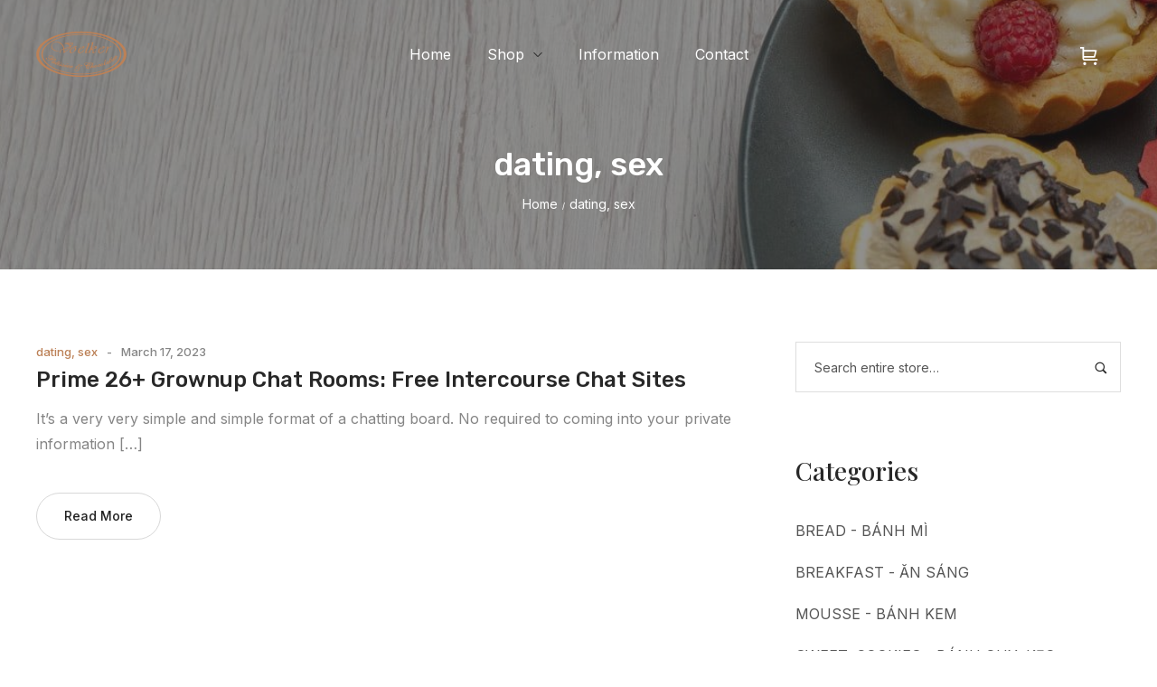

--- FILE ---
content_type: text/html; charset=UTF-8
request_url: https://voelker-vietnam.com/category/dating-sex/
body_size: 30562
content:
<!DOCTYPE html>
<html lang="en-US">
<head>
    <meta charset="UTF-8">
    <link rel="profile" href="//gmpg.org/xfn/11">
    <meta name='robots' content='index, follow, max-image-preview:large, max-snippet:-1, max-video-preview:-1' />
<meta name="viewport" content="user-scalable=no, width=device-width, initial-scale=1.0"><meta name="apple-mobile-web-app-capable" content="yes">
	<!-- This site is optimized with the Yoast SEO plugin v21.7 - https://yoast.com/wordpress/plugins/seo/ -->
	<title>dating, sex Archives - Voelker</title>
	<link rel="canonical" href="https://voelker-vietnam.com/category/dating-sex/" />
	<meta property="og:locale" content="en_US" />
	<meta property="og:type" content="article" />
	<meta property="og:title" content="dating, sex Archives - Voelker" />
	<meta property="og:url" content="https://voelker-vietnam.com/category/dating-sex/" />
	<meta property="og:site_name" content="Voelker" />
	<meta name="twitter:card" content="summary_large_image" />
	<script type="application/ld+json" class="yoast-schema-graph">{"@context":"https://schema.org","@graph":[{"@type":"CollectionPage","@id":"https://voelker-vietnam.com/category/dating-sex/","url":"https://voelker-vietnam.com/category/dating-sex/","name":"dating, sex Archives - Voelker","isPartOf":{"@id":"https://voelker-vietnam.com/#website"},"breadcrumb":{"@id":"https://voelker-vietnam.com/category/dating-sex/#breadcrumb"},"inLanguage":"en-US"},{"@type":"BreadcrumbList","@id":"https://voelker-vietnam.com/category/dating-sex/#breadcrumb","itemListElement":[{"@type":"ListItem","position":1,"name":"Home","item":"https://voelker-vietnam.com/"},{"@type":"ListItem","position":2,"name":"dating, sex"}]},{"@type":"WebSite","@id":"https://voelker-vietnam.com/#website","url":"https://voelker-vietnam.com/","name":"Voelker","description":"Voelker Patissier - Chocolatier in Ho Chi Minh","publisher":{"@id":"https://voelker-vietnam.com/#organization"},"potentialAction":[{"@type":"SearchAction","target":{"@type":"EntryPoint","urlTemplate":"https://voelker-vietnam.com/?s={search_term_string}"},"query-input":"required name=search_term_string"}],"inLanguage":"en-US"},{"@type":"Organization","@id":"https://voelker-vietnam.com/#organization","name":"Voelker","url":"https://voelker-vietnam.com/","logo":{"@type":"ImageObject","inLanguage":"en-US","@id":"https://voelker-vietnam.com/#/schema/logo/image/","url":"https://voelker-vietnam.com/vk-content/uploads/2022/10/Logo-Black-Transparent-bg-Voelker-.png","contentUrl":"https://voelker-vietnam.com/vk-content/uploads/2022/10/Logo-Black-Transparent-bg-Voelker-.png","width":1000,"height":521,"caption":"Voelker"},"image":{"@id":"https://voelker-vietnam.com/#/schema/logo/image/"}}]}</script>
	<!-- / Yoast SEO plugin. -->


<link rel='dns-prefetch' href='//fonts.googleapis.com' />
<link rel="alternate" type="application/rss+xml" title="Voelker &raquo; Feed" href="https://voelker-vietnam.com/feed/" />
<link rel="alternate" type="application/rss+xml" title="Voelker &raquo; Comments Feed" href="https://voelker-vietnam.com/comments/feed/" />
<link rel="alternate" type="application/rss+xml" title="Voelker &raquo; dating, sex Category Feed" href="https://voelker-vietnam.com/category/dating-sex/feed/" />
<script data-lastudiopagespeed-action="reorder" type="javascript/blocked">
window._wpemojiSettings = {"baseUrl":"https:\/\/s.w.org\/images\/core\/emoji\/14.0.0\/72x72\/","ext":".png","svgUrl":"https:\/\/s.w.org\/images\/core\/emoji\/14.0.0\/svg\/","svgExt":".svg","source":{"concatemoji":"https:\/\/voelker-vietnam.com\/wp-includes\/js\/wp-emoji-release.min.js?ver=6.3.1"}};
/*! This file is auto-generated */
!function(i,n){var o,s,e;function c(e){try{var t={supportTests:e,timestamp:(new Date).valueOf()};sessionStorage.setItem(o,JSON.stringify(t))}catch(e){}}function p(e,t,n){e.clearRect(0,0,e.canvas.width,e.canvas.height),e.fillText(t,0,0);var t=new Uint32Array(e.getImageData(0,0,e.canvas.width,e.canvas.height).data),r=(e.clearRect(0,0,e.canvas.width,e.canvas.height),e.fillText(n,0,0),new Uint32Array(e.getImageData(0,0,e.canvas.width,e.canvas.height).data));return t.every(function(e,t){return e===r[t]})}function u(e,t,n){switch(t){case"flag":return n(e,"\ud83c\udff3\ufe0f\u200d\u26a7\ufe0f","\ud83c\udff3\ufe0f\u200b\u26a7\ufe0f")?!1:!n(e,"\ud83c\uddfa\ud83c\uddf3","\ud83c\uddfa\u200b\ud83c\uddf3")&&!n(e,"\ud83c\udff4\udb40\udc67\udb40\udc62\udb40\udc65\udb40\udc6e\udb40\udc67\udb40\udc7f","\ud83c\udff4\u200b\udb40\udc67\u200b\udb40\udc62\u200b\udb40\udc65\u200b\udb40\udc6e\u200b\udb40\udc67\u200b\udb40\udc7f");case"emoji":return!n(e,"\ud83e\udef1\ud83c\udffb\u200d\ud83e\udef2\ud83c\udfff","\ud83e\udef1\ud83c\udffb\u200b\ud83e\udef2\ud83c\udfff")}return!1}function f(e,t,n){var r="undefined"!=typeof WorkerGlobalScope&&self instanceof WorkerGlobalScope?new OffscreenCanvas(300,150):i.createElement("canvas"),a=r.getContext("2d",{willReadFrequently:!0}),o=(a.textBaseline="top",a.font="600 32px Arial",{});return e.forEach(function(e){o[e]=t(a,e,n)}),o}function t(e){var t=i.createElement("script");t.src=e,t.defer=!0,i.head.appendChild(t)}"undefined"!=typeof Promise&&(o="wpEmojiSettingsSupports",s=["flag","emoji"],n.supports={everything:!0,everythingExceptFlag:!0},e=new Promise(function(e){i.addEventListener("DOMContentLoaded",e,{once:!0})}),new Promise(function(t){var n=function(){try{var e=JSON.parse(sessionStorage.getItem(o));if("object"==typeof e&&"number"==typeof e.timestamp&&(new Date).valueOf()<e.timestamp+604800&&"object"==typeof e.supportTests)return e.supportTests}catch(e){}return null}();if(!n){if("undefined"!=typeof Worker&&"undefined"!=typeof OffscreenCanvas&&"undefined"!=typeof URL&&URL.createObjectURL&&"undefined"!=typeof Blob)try{var e="postMessage("+f.toString()+"("+[JSON.stringify(s),u.toString(),p.toString()].join(",")+"));",r=new Blob([e],{type:"text/javascript"}),a=new Worker(URL.createObjectURL(r),{name:"wpTestEmojiSupports"});return void(a.onmessage=function(e){c(n=e.data),a.terminate(),t(n)})}catch(e){}c(n=f(s,u,p))}t(n)}).then(function(e){for(var t in e)n.supports[t]=e[t],n.supports.everything=n.supports.everything&&n.supports[t],"flag"!==t&&(n.supports.everythingExceptFlag=n.supports.everythingExceptFlag&&n.supports[t]);n.supports.everythingExceptFlag=n.supports.everythingExceptFlag&&!n.supports.flag,n.DOMReady=!1,n.readyCallback=function(){n.DOMReady=!0}}).then(function(){return e}).then(function(){var e;n.supports.everything||(n.readyCallback(),(e=n.source||{}).concatemoji?t(e.concatemoji):e.wpemoji&&e.twemoji&&(t(e.twemoji),t(e.wpemoji)))}))}((window,document),window._wpemojiSettings);
</script>
<style type="text/css">
img.wp-smiley,
img.emoji {
	display: inline !important;
	border: none !important;
	box-shadow: none !important;
	height: 1em !important;
	width: 1em !important;
	margin: 0 0.07em !important;
	vertical-align: -0.1em !important;
	background: none !important;
	padding: 0 !important;
}
</style>
	<link rel='stylesheet' id='wp-block-library-css' href='https://voelker-vietnam.com/wp-includes/css/dist/block-library/style.min.css?ver=6.3.1' type='text/css' media='all' />
<style id='wp-block-library-theme-inline-css' type='text/css'>
.wp-block-audio figcaption{color:#555;font-size:13px;text-align:center}.is-dark-theme .wp-block-audio figcaption{color:hsla(0,0%,100%,.65)}.wp-block-audio{margin:0 0 1em}.wp-block-code{border:1px solid #ccc;border-radius:4px;font-family:Menlo,Consolas,monaco,monospace;padding:.8em 1em}.wp-block-embed figcaption{color:#555;font-size:13px;text-align:center}.is-dark-theme .wp-block-embed figcaption{color:hsla(0,0%,100%,.65)}.wp-block-embed{margin:0 0 1em}.blocks-gallery-caption{color:#555;font-size:13px;text-align:center}.is-dark-theme .blocks-gallery-caption{color:hsla(0,0%,100%,.65)}.wp-block-image figcaption{color:#555;font-size:13px;text-align:center}.is-dark-theme .wp-block-image figcaption{color:hsla(0,0%,100%,.65)}.wp-block-image{margin:0 0 1em}.wp-block-pullquote{border-bottom:4px solid;border-top:4px solid;color:currentColor;margin-bottom:1.75em}.wp-block-pullquote cite,.wp-block-pullquote footer,.wp-block-pullquote__citation{color:currentColor;font-size:.8125em;font-style:normal;text-transform:uppercase}.wp-block-quote{border-left:.25em solid;margin:0 0 1.75em;padding-left:1em}.wp-block-quote cite,.wp-block-quote footer{color:currentColor;font-size:.8125em;font-style:normal;position:relative}.wp-block-quote.has-text-align-right{border-left:none;border-right:.25em solid;padding-left:0;padding-right:1em}.wp-block-quote.has-text-align-center{border:none;padding-left:0}.wp-block-quote.is-large,.wp-block-quote.is-style-large,.wp-block-quote.is-style-plain{border:none}.wp-block-search .wp-block-search__label{font-weight:700}.wp-block-search__button{border:1px solid #ccc;padding:.375em .625em}:where(.wp-block-group.has-background){padding:1.25em 2.375em}.wp-block-separator.has-css-opacity{opacity:.4}.wp-block-separator{border:none;border-bottom:2px solid;margin-left:auto;margin-right:auto}.wp-block-separator.has-alpha-channel-opacity{opacity:1}.wp-block-separator:not(.is-style-wide):not(.is-style-dots){width:100px}.wp-block-separator.has-background:not(.is-style-dots){border-bottom:none;height:1px}.wp-block-separator.has-background:not(.is-style-wide):not(.is-style-dots){height:2px}.wp-block-table{margin:0 0 1em}.wp-block-table td,.wp-block-table th{word-break:normal}.wp-block-table figcaption{color:#555;font-size:13px;text-align:center}.is-dark-theme .wp-block-table figcaption{color:hsla(0,0%,100%,.65)}.wp-block-video figcaption{color:#555;font-size:13px;text-align:center}.is-dark-theme .wp-block-video figcaption{color:hsla(0,0%,100%,.65)}.wp-block-video{margin:0 0 1em}.wp-block-template-part.has-background{margin-bottom:0;margin-top:0;padding:1.25em 2.375em}
</style>
<style id='safe-svg-svg-icon-style-inline-css' type='text/css'>
.safe-svg-cover{text-align:center}.safe-svg-cover .safe-svg-inside{display:inline-block;max-width:100%}.safe-svg-cover svg{height:100%;max-height:100%;max-width:100%;width:100%}

</style>
<style id='classic-theme-styles-inline-css' type='text/css'>
/*! This file is auto-generated */
.wp-block-button__link{color:#fff;background-color:#32373c;border-radius:9999px;box-shadow:none;text-decoration:none;padding:calc(.667em + 2px) calc(1.333em + 2px);font-size:1.125em}.wp-block-file__button{background:#32373c;color:#fff;text-decoration:none}
</style>
<style id='global-styles-inline-css' type='text/css'>
body{--wp--preset--color--black: #000000;--wp--preset--color--cyan-bluish-gray: #abb8c3;--wp--preset--color--white: #ffffff;--wp--preset--color--pale-pink: #f78da7;--wp--preset--color--vivid-red: #cf2e2e;--wp--preset--color--luminous-vivid-orange: #ff6900;--wp--preset--color--luminous-vivid-amber: #fcb900;--wp--preset--color--light-green-cyan: #7bdcb5;--wp--preset--color--vivid-green-cyan: #00d084;--wp--preset--color--pale-cyan-blue: #8ed1fc;--wp--preset--color--vivid-cyan-blue: #0693e3;--wp--preset--color--vivid-purple: #9b51e0;--wp--preset--color--bakerfresh-theme-primary: #BC8157;--wp--preset--color--bakerfresh-theme-secondary: #212121;--wp--preset--color--strong-magenta: #a156b4;--wp--preset--color--light-grayish-magenta: #d0a5db;--wp--preset--color--very-light-gray: #eee;--wp--preset--color--very-dark-gray: #444;--wp--preset--gradient--vivid-cyan-blue-to-vivid-purple: linear-gradient(135deg,rgba(6,147,227,1) 0%,rgb(155,81,224) 100%);--wp--preset--gradient--light-green-cyan-to-vivid-green-cyan: linear-gradient(135deg,rgb(122,220,180) 0%,rgb(0,208,130) 100%);--wp--preset--gradient--luminous-vivid-amber-to-luminous-vivid-orange: linear-gradient(135deg,rgba(252,185,0,1) 0%,rgba(255,105,0,1) 100%);--wp--preset--gradient--luminous-vivid-orange-to-vivid-red: linear-gradient(135deg,rgba(255,105,0,1) 0%,rgb(207,46,46) 100%);--wp--preset--gradient--very-light-gray-to-cyan-bluish-gray: linear-gradient(135deg,rgb(238,238,238) 0%,rgb(169,184,195) 100%);--wp--preset--gradient--cool-to-warm-spectrum: linear-gradient(135deg,rgb(74,234,220) 0%,rgb(151,120,209) 20%,rgb(207,42,186) 40%,rgb(238,44,130) 60%,rgb(251,105,98) 80%,rgb(254,248,76) 100%);--wp--preset--gradient--blush-light-purple: linear-gradient(135deg,rgb(255,206,236) 0%,rgb(152,150,240) 100%);--wp--preset--gradient--blush-bordeaux: linear-gradient(135deg,rgb(254,205,165) 0%,rgb(254,45,45) 50%,rgb(107,0,62) 100%);--wp--preset--gradient--luminous-dusk: linear-gradient(135deg,rgb(255,203,112) 0%,rgb(199,81,192) 50%,rgb(65,88,208) 100%);--wp--preset--gradient--pale-ocean: linear-gradient(135deg,rgb(255,245,203) 0%,rgb(182,227,212) 50%,rgb(51,167,181) 100%);--wp--preset--gradient--electric-grass: linear-gradient(135deg,rgb(202,248,128) 0%,rgb(113,206,126) 100%);--wp--preset--gradient--midnight: linear-gradient(135deg,rgb(2,3,129) 0%,rgb(40,116,252) 100%);--wp--preset--font-size--small: 13px;--wp--preset--font-size--medium: 20px;--wp--preset--font-size--large: 36px;--wp--preset--font-size--x-large: 42px;--wp--preset--spacing--20: 0.44rem;--wp--preset--spacing--30: 0.67rem;--wp--preset--spacing--40: 1rem;--wp--preset--spacing--50: 1.5rem;--wp--preset--spacing--60: 2.25rem;--wp--preset--spacing--70: 3.38rem;--wp--preset--spacing--80: 5.06rem;--wp--preset--shadow--natural: 6px 6px 9px rgba(0, 0, 0, 0.2);--wp--preset--shadow--deep: 12px 12px 50px rgba(0, 0, 0, 0.4);--wp--preset--shadow--sharp: 6px 6px 0px rgba(0, 0, 0, 0.2);--wp--preset--shadow--outlined: 6px 6px 0px -3px rgba(255, 255, 255, 1), 6px 6px rgba(0, 0, 0, 1);--wp--preset--shadow--crisp: 6px 6px 0px rgba(0, 0, 0, 1);}:where(.is-layout-flex){gap: 0.5em;}:where(.is-layout-grid){gap: 0.5em;}body .is-layout-flow > .alignleft{float: left;margin-inline-start: 0;margin-inline-end: 2em;}body .is-layout-flow > .alignright{float: right;margin-inline-start: 2em;margin-inline-end: 0;}body .is-layout-flow > .aligncenter{margin-left: auto !important;margin-right: auto !important;}body .is-layout-constrained > .alignleft{float: left;margin-inline-start: 0;margin-inline-end: 2em;}body .is-layout-constrained > .alignright{float: right;margin-inline-start: 2em;margin-inline-end: 0;}body .is-layout-constrained > .aligncenter{margin-left: auto !important;margin-right: auto !important;}body .is-layout-constrained > :where(:not(.alignleft):not(.alignright):not(.alignfull)){max-width: var(--wp--style--global--content-size);margin-left: auto !important;margin-right: auto !important;}body .is-layout-constrained > .alignwide{max-width: var(--wp--style--global--wide-size);}body .is-layout-flex{display: flex;}body .is-layout-flex{flex-wrap: wrap;align-items: center;}body .is-layout-flex > *{margin: 0;}body .is-layout-grid{display: grid;}body .is-layout-grid > *{margin: 0;}:where(.wp-block-columns.is-layout-flex){gap: 2em;}:where(.wp-block-columns.is-layout-grid){gap: 2em;}:where(.wp-block-post-template.is-layout-flex){gap: 1.25em;}:where(.wp-block-post-template.is-layout-grid){gap: 1.25em;}.has-black-color{color: var(--wp--preset--color--black) !important;}.has-cyan-bluish-gray-color{color: var(--wp--preset--color--cyan-bluish-gray) !important;}.has-white-color{color: var(--wp--preset--color--white) !important;}.has-pale-pink-color{color: var(--wp--preset--color--pale-pink) !important;}.has-vivid-red-color{color: var(--wp--preset--color--vivid-red) !important;}.has-luminous-vivid-orange-color{color: var(--wp--preset--color--luminous-vivid-orange) !important;}.has-luminous-vivid-amber-color{color: var(--wp--preset--color--luminous-vivid-amber) !important;}.has-light-green-cyan-color{color: var(--wp--preset--color--light-green-cyan) !important;}.has-vivid-green-cyan-color{color: var(--wp--preset--color--vivid-green-cyan) !important;}.has-pale-cyan-blue-color{color: var(--wp--preset--color--pale-cyan-blue) !important;}.has-vivid-cyan-blue-color{color: var(--wp--preset--color--vivid-cyan-blue) !important;}.has-vivid-purple-color{color: var(--wp--preset--color--vivid-purple) !important;}.has-black-background-color{background-color: var(--wp--preset--color--black) !important;}.has-cyan-bluish-gray-background-color{background-color: var(--wp--preset--color--cyan-bluish-gray) !important;}.has-white-background-color{background-color: var(--wp--preset--color--white) !important;}.has-pale-pink-background-color{background-color: var(--wp--preset--color--pale-pink) !important;}.has-vivid-red-background-color{background-color: var(--wp--preset--color--vivid-red) !important;}.has-luminous-vivid-orange-background-color{background-color: var(--wp--preset--color--luminous-vivid-orange) !important;}.has-luminous-vivid-amber-background-color{background-color: var(--wp--preset--color--luminous-vivid-amber) !important;}.has-light-green-cyan-background-color{background-color: var(--wp--preset--color--light-green-cyan) !important;}.has-vivid-green-cyan-background-color{background-color: var(--wp--preset--color--vivid-green-cyan) !important;}.has-pale-cyan-blue-background-color{background-color: var(--wp--preset--color--pale-cyan-blue) !important;}.has-vivid-cyan-blue-background-color{background-color: var(--wp--preset--color--vivid-cyan-blue) !important;}.has-vivid-purple-background-color{background-color: var(--wp--preset--color--vivid-purple) !important;}.has-black-border-color{border-color: var(--wp--preset--color--black) !important;}.has-cyan-bluish-gray-border-color{border-color: var(--wp--preset--color--cyan-bluish-gray) !important;}.has-white-border-color{border-color: var(--wp--preset--color--white) !important;}.has-pale-pink-border-color{border-color: var(--wp--preset--color--pale-pink) !important;}.has-vivid-red-border-color{border-color: var(--wp--preset--color--vivid-red) !important;}.has-luminous-vivid-orange-border-color{border-color: var(--wp--preset--color--luminous-vivid-orange) !important;}.has-luminous-vivid-amber-border-color{border-color: var(--wp--preset--color--luminous-vivid-amber) !important;}.has-light-green-cyan-border-color{border-color: var(--wp--preset--color--light-green-cyan) !important;}.has-vivid-green-cyan-border-color{border-color: var(--wp--preset--color--vivid-green-cyan) !important;}.has-pale-cyan-blue-border-color{border-color: var(--wp--preset--color--pale-cyan-blue) !important;}.has-vivid-cyan-blue-border-color{border-color: var(--wp--preset--color--vivid-cyan-blue) !important;}.has-vivid-purple-border-color{border-color: var(--wp--preset--color--vivid-purple) !important;}.has-vivid-cyan-blue-to-vivid-purple-gradient-background{background: var(--wp--preset--gradient--vivid-cyan-blue-to-vivid-purple) !important;}.has-light-green-cyan-to-vivid-green-cyan-gradient-background{background: var(--wp--preset--gradient--light-green-cyan-to-vivid-green-cyan) !important;}.has-luminous-vivid-amber-to-luminous-vivid-orange-gradient-background{background: var(--wp--preset--gradient--luminous-vivid-amber-to-luminous-vivid-orange) !important;}.has-luminous-vivid-orange-to-vivid-red-gradient-background{background: var(--wp--preset--gradient--luminous-vivid-orange-to-vivid-red) !important;}.has-very-light-gray-to-cyan-bluish-gray-gradient-background{background: var(--wp--preset--gradient--very-light-gray-to-cyan-bluish-gray) !important;}.has-cool-to-warm-spectrum-gradient-background{background: var(--wp--preset--gradient--cool-to-warm-spectrum) !important;}.has-blush-light-purple-gradient-background{background: var(--wp--preset--gradient--blush-light-purple) !important;}.has-blush-bordeaux-gradient-background{background: var(--wp--preset--gradient--blush-bordeaux) !important;}.has-luminous-dusk-gradient-background{background: var(--wp--preset--gradient--luminous-dusk) !important;}.has-pale-ocean-gradient-background{background: var(--wp--preset--gradient--pale-ocean) !important;}.has-electric-grass-gradient-background{background: var(--wp--preset--gradient--electric-grass) !important;}.has-midnight-gradient-background{background: var(--wp--preset--gradient--midnight) !important;}.has-small-font-size{font-size: var(--wp--preset--font-size--small) !important;}.has-medium-font-size{font-size: var(--wp--preset--font-size--medium) !important;}.has-large-font-size{font-size: var(--wp--preset--font-size--large) !important;}.has-x-large-font-size{font-size: var(--wp--preset--font-size--x-large) !important;}
.wp-block-navigation a:where(:not(.wp-element-button)){color: inherit;}
:where(.wp-block-post-template.is-layout-flex){gap: 1.25em;}:where(.wp-block-post-template.is-layout-grid){gap: 1.25em;}
:where(.wp-block-columns.is-layout-flex){gap: 2em;}:where(.wp-block-columns.is-layout-grid){gap: 2em;}
.wp-block-pullquote{font-size: 1.5em;line-height: 1.6;}
</style>
<link rel='stylesheet' id='contact-form-7-css' href='https://voelker-vietnam.com/vk-content/plugins/contact-form-7/includes/css/styles.css?ver=5.8.5' type='text/css' media='all' />
<link rel='stylesheet' id='advanced-flat-rate-shipping-for-woocommerce-css' href='https://voelker-vietnam.com/vk-content/plugins/woo-extra-flat-rate/public/css/advanced-flat-rate-shipping-for-woocommerce-public.css?ver=v4.2.2' type='text/css' media='all' />
<link rel='stylesheet' id='font-awesome-min-css' href='https://voelker-vietnam.com/vk-content/plugins/woo-extra-flat-rate/public/css/font-awesome.min.css?ver=v4.2.2' type='text/css' media='all' />
<style id='woocommerce-inline-inline-css' type='text/css'>
.woocommerce form .form-row .required { visibility: visible; }
</style>
<link rel='stylesheet' id='bakerfresh-font-lastudioicon-css' href='https://voelker-vietnam.com/vk-content/themes/bakerfresh/assets/css/lastudioicon.min.css?ver=1.0.3' type='text/css' media='all' />
<link rel='stylesheet' id='bakerfresh-fonts-css' href='https://fonts.googleapis.com/css2?family=Poppins:ital,wght@0,300;0,400;0,500;0,600;0,700;1,300;1,400;1,500;1,600;1,700&#038;family=Rubik:ital,wght@0,300;0,400;0,500;0,600;0,700;1,300;1,400;1,500;1,600;1,700&#038;display=swap' type='text/css' media='all' />
<link rel='stylesheet' id='bakerfresh-theme-css' href='https://voelker-vietnam.com/vk-content/themes/bakerfresh/style.min.css?ver=1.0.3' type='text/css' media='all' />
<link rel='stylesheet' id='bakerfresh-woocommerce-css' href='https://voelker-vietnam.com/vk-content/themes/bakerfresh/assets/css/woocommerce.min.css?ver=1.0.3' type='text/css' media='all' />
<style id='bakerfresh-woocommerce-inline-css' type='text/css'>
.lds-ripple {
    display: inline-block;
    position: relative;
    width: 64px;
    height: 64px
}
.lds-ripple div {
    position: absolute;
    border: 4px solid #fff;
    opacity: 1;
    border-radius: 50%;
    animation: lds-ripple 1s cubic-bezier(0, 0.2, 0.8, 1) infinite
}
.lds-ripple div:nth-child(2) {
    animation-delay: -0.5s
}
@keyframes lds-ripple {
    0% {
        top: 28px;
        left: 28px;
        width: 0;
        height: 0;
        opacity: 1
    }
    100% {
        top: -1px;
        left: -1px;
        width: 58px;
        height: 58px;
        opacity: 0
    }
}
.site-loading .la-image-loading {
    opacity: 1;
    visibility: visible;
}

.la-image-loading.spinner-custom .content img {
    width: 150px;
    margin: 0 auto
}
.la-image-loading {
    opacity: 0;
    position: fixed;
    left: 0;
    top: 0;
    right: 0;
    bottom: 0;
    overflow: hidden;
    transition: all .3s ease-in-out;
    -webkit-transition: all .3s ease-in-out;
    visibility: hidden;
    z-index: 5;
    background-color: #fff;
    color: #181818;
}
.la-image-loading .content {
    position: absolute;
    top: 50%;
    left: 50%;
    transform: translate(-50%,-50%);
    display: -ms-flexbox;
    display: flex;
    -ms-flex-wrap: wrap;
    flex-flow: column wrap;
    -webkit-flex-flow: column wrap;
    justify-content: center;
    -webkit-justify-content: center;
    align-items: center;
    -webkit-align-items: center;
}
.la-loader.spinner1 {
    width: 40px;
    height: 40px;
    margin: 5px;
    display: block;
    box-shadow: 0 0 20px 0 rgba(0, 0, 0, 0.15);
    -webkit-box-shadow: 0 0 20px 0 rgba(0, 0, 0, 0.15);
    -webkit-animation: la-rotateplane 1.2s infinite ease-in-out;
    animation: la-rotateplane 1.2s infinite ease-in-out;
    border-radius: 3px;
    -moz-border-radius: 3px;
    -webkit-border-radius: 3px
}
.la-loader.spinner2 {
    width: 40px;
    height: 40px;
    margin: 5px;
    box-shadow: 0 0 20px 0 rgba(0, 0, 0, 0.15);
    -webkit-box-shadow: 0 0 20px 0 rgba(0, 0, 0, 0.15);
    border-radius: 100%;
    -webkit-animation: la-scaleout 1.0s infinite ease-in-out;
    animation: la-scaleout 1.0s infinite ease-in-out
}
.la-loader.spinner3 {
    width: 70px;
    text-align: center
}
.la-loader.spinner3 [class*="bounce"] {
    width: 18px;
    height: 18px;
    box-shadow: 0 0 20px 0 rgba(0, 0, 0, 0.15);
    -webkit-box-shadow: 0 0 20px 0 rgba(0, 0, 0, 0.15);
    border-radius: 100%;
    display: inline-block;
    -webkit-animation: la-bouncedelay 1.4s infinite ease-in-out;
    animation: la-bouncedelay 1.4s infinite ease-in-out;
    -webkit-animation-fill-mode: both;
    animation-fill-mode: both
}
.la-loader.spinner3 .bounce1 {
    -webkit-animation-delay: -.32s;
    animation-delay: -.32s
}
    .la-loader.spinner3 .bounce2 {
    -webkit-animation-delay: -.16s;
    animation-delay: -.16s
}
.la-loader.spinner4 {
    margin: 5px;
    width: 40px;
    height: 40px;
    text-align: center;
    -webkit-animation: la-rotate 2.0s infinite linear;
    animation: la-rotate 2.0s infinite linear
}
.la-loader.spinner4 [class*="dot"] {
    width: 60%;
    height: 60%;
    display: inline-block;
    position: absolute;
    top: 0;
    border-radius: 100%;
    -webkit-animation: la-bounce 2.0s infinite ease-in-out;
    animation: la-bounce 2.0s infinite ease-in-out;
    box-shadow: 0 0 20px 0 rgba(0, 0, 0, 0.15);
    -webkit-box-shadow: 0 0 20px 0 rgba(0, 0, 0, 0.15)
}
.la-loader.spinner4 .dot2 {
    top: auto;
    bottom: 0;
    -webkit-animation-delay: -1.0s;
    animation-delay: -1.0s
}
.la-loader.spinner5 {
    margin: 5px;
    width: 40px;
    height: 40px
}
.la-loader.spinner5 div {
    width: 33%;
    height: 33%;
    float: left;
    -webkit-animation: la-cubeGridScaleDelay 1.3s infinite ease-in-out;
    animation: la-cubeGridScaleDelay 1.3s infinite ease-in-out
}
.la-loader.spinner5 div:nth-child(1), .la-loader.spinner5 div:nth-child(5), .la-loader.spinner5 div:nth-child(9) {
    -webkit-animation-delay: .2s;
    animation-delay: .2s
}
.la-loader.spinner5 div:nth-child(2), .la-loader.spinner5 div:nth-child(6) {
    -webkit-animation-delay: .3s;
    animation-delay: .3s
}
.la-loader.spinner5 div:nth-child(3) {
    -webkit-animation-delay: .4s;
    animation-delay: .4s
}
.la-loader.spinner5 div:nth-child(4), .la-loader.spinner5 div:nth-child(8) {
    -webkit-animation-delay: .1s;
    animation-delay: .1s
}
.la-loader.spinner5 div:nth-child(7) {
    -webkit-animation-delay: 0s;
    animation-delay: 0s
}
@-webkit-keyframes la-rotateplane {
    0% {
        -webkit-transform: perspective(120px)
    }
    50% {
        -webkit-transform: perspective(120px) rotateY(180deg)
    }
    100% {
    -   webkit-transform: perspective(120px) rotateY(180deg) rotateX(180deg)
    }
}
@keyframes la-rotateplane {
    0% {
        transform: perspective(120px) rotateX(0deg) rotateY(0deg)
    }
    50% {
        transform: perspective(120px) rotateX(-180.1deg) rotateY(0deg)
    }
    100% {
        transform: perspective(120px) rotateX(-180deg) rotateY(-179.9deg)
    }
}
@-webkit-keyframes la-scaleout {
    0% {
     -webkit-transform: scale(0);
    }
    100% {
        -webkit-transform: scale(1);
    opacity: 0
    }
}
@keyframes la-scaleout {
    0% {
        transform: scale(0);
        -webkit-transform: scale(0)
    }
    100% {
        transform: scale(1);
        -webkit-transform: scale(1);
        opacity: 0
    }
}
@-webkit-keyframes la-bouncedelay {
    0%, 80%, 100% {
        -webkit-transform: scale(0)
    }
    40% {
        -webkit-transform: scale(1)
    }
}
@keyframes la-bouncedelay {
    0%, 80%, 100% {
        transform: scale(0)
    }
    40% {
        transform: scale(1)
    }
}
@-webkit-keyframes la-rotate {
    100% {
        -webkit-transform: rotate(360deg)
    }
}
@keyframes la-rotate {
    100% {
        transform: rotate(360deg);
        -webkit-transform: rotate(360deg)
    }
}
@-webkit-keyframes la-bounce {
    0%, 100% {
        -webkit-transform: scale(0)
    }
    50% {
        -webkit-transform: scale(1)
    }
}
@keyframes la-bounce {
    0%, 100% {
        transform: scale(0)
    }
    50% {
        transform: scale(1)
    }
}
@-webkit-keyframes la-cubeGridScaleDelay {
    0% {
        -webkit-transform: scale3d(1, 1, 1)
    }
    35% {
        -webkit-transform: scale3d(0, 0, 1)
    }
    70% {
        -webkit-transform: scale3d(1, 1, 1)
    }
    100% {
        -webkit-transform: scale3d(1, 1, 1)
    }
}
@keyframes la-cubeGridScaleDelay {
    0% {
        transform: scale3d(1, 1, 1)
    }
    35% {
        transform: scale3d(0, 0, 1)
    }
    70% {
        transform: scale3d(1, 1, 1)
    }
    100% {
        transform: scale3d(1, 1, 1)
    }
}

.la-loader.spinner1,
.la-loader.spinner2,
.la-loader.spinner3 [class*="bounce"],
.la-loader.spinner4 [class*="dot"],
.la-loader.spinner5 div {
    background-color: var(--theme-primary-color, #F55555)
}

.la-loader-ss{
    width: 200px;
    display: block;
    height: 2px;
    background-color: #D8D8D8;
    margin-top: 20px;
    position: relative;
    text-align: center
}
.la-loader-ss:before{
    content: '';
    position: absolute;
    left: 0;
    top: 0;
    height: 100%;
    background-color: var(--theme-primary-color, #F55555);
    width: var(--theme-loading-progress, 0%)
}
.la-loader-ss:after{
    content: attr(data-progress-text);
    font-size: 14px;
    padding-top: 10px
}
.body-loaded .la-loader-ss:after {
    content: '100%'
}
.body-loaded .la-loader-ss:before {
    width: 100%
}
.site-loading.body-loaded .la-loader-ss:after {
    content: '0%'
}
.site-loading.body-loaded .la-loader-ss:before {
    width: 0
}

</style>
<link rel='stylesheet' id='lastudio-kit-base-css' href='https://voelker-vietnam.com/vk-content/plugins/lastudio-element-kit/assets/css/lastudio-kit-base.css?ver=1.3.6' type='text/css' media='all' />
<link rel='stylesheet' id='lastudio-kit-woocommerce-css' href='https://voelker-vietnam.com/vk-content/plugins/lastudio-element-kit/assets/css/lastudio-kit-woocommerce.css?ver=1.3.6' type='text/css' media='all' />
<link rel='stylesheet' id='elementor-icons-css' href='https://voelker-vietnam.com/vk-content/plugins/elementor/assets/lib/eicons/css/elementor-icons.min.css?ver=5.25.0' type='text/css' media='all' />
<link rel='stylesheet' id='elementor-frontend-css' href='https://voelker-vietnam.com/vk-content/uploads/elementor/css/custom-frontend-lite.min.css?ver=1703239184' type='text/css' media='all' />
<style id='elementor-frontend-inline-css' type='text/css'>
:root{--lakit-adminbar-height: 0px}@media(min-width:768px){
.lakit-vheader--hidemobile.lakit--is-vheader {
  position: relative
}
.lakit-vheader--hidemobile.lakit--is-vheader.lakit-vheader-pleft {
  padding-left: var(--lakit-vheader-width)
}
.lakit-vheader--hidemobile.lakit--is-vheader.lakit-vheader-pright {
  padding-right: var(--lakit-vheader-width)
}
.lakit-vheader--hidemobile.lakit--is-vheader > .elementor-location-header.elementor-edit-area {
  position: static
}
.lakit-vheader--hidemobile.lakit--is-vheader > .elementor-location-header > .elementor-element:first-child,
.lakit-vheader--hidemobile.lakit--is-vheader > .elementor-location-header > .elementor-section-wrap > .elementor-element:first-child {
  position: absolute;
  top: 0;
  bottom: 0;
  width: var(--lakit-vheader-width);
  height: auto;
  z-index: 3;
  min-height: calc(100vh - var(--lakit-adminbar-height))
}
.lakit-vheader--hidemobile.lakit--is-vheader.lakit-vheader-pleft > .elementor-location-header > .elementor-section-wrap > .elementor-top-section:first-child,
.lakit-vheader--hidemobile.lakit--is-vheader.lakit-vheader-pleft > .elementor-location-header > .elementor-top-section:first-child {
  left: 0
}
.lakit-vheader--hidemobile.lakit--is-vheader.lakit-vheader-pright > .elementor-location-header > .elementor-section-wrap > .elementor-top-section:first-child,
.lakit-vheader--hidemobile.lakit--is-vheader.lakit-vheader-pright > .elementor-location-header > .elementor-top-section:first-child {
  right: 0
}
.lakit-vheader--hidemobile.lakit--is-vheader > .elementor-location-header > .elementor-section-wrap > .elementor-top-section:first-child > .e-con-inner,
.lakit-vheader--hidemobile.lakit--is-vheader > .elementor-location-header > .elementor-top-section:first-child > .e-con-inner{
  height: auto;
  position: sticky;
  top: var(--lakit-adminbar-height);
  left: 0;
  min-height: calc(100vh - var(--lakit-adminbar-height))
}
.lakit-vheader--hidemobile.lakit--is-vheader > .elementor-location-header > .elementor-section-wrap > .elementor-top-section:first-child > .elementor-container,
.lakit-vheader--hidemobile.lakit--is-vheader > .elementor-location-header > .elementor-top-section:first-child > .elementor-container {
  flex-flow: row wrap;
  height: auto;
  position: sticky;
  top: var(--lakit-adminbar-height);
  left: 0;
  min-height: calc(100vh - var(--lakit-adminbar-height))
}
.lakit-vheader--hidemobile.lakit--is-vheader > .elementor-location-header > .elementor-section-wrap > .elementor-top-section:first-child > .elementor-container > .elementor-column,
.lakit-vheader--hidemobile.lakit--is-vheader > .elementor-location-header > .elementor-top-section:first-child > .elementor-container > .elementor-column {
  width: 100%
}
.lakit-vheader--hidemobile.lakit--is-vheader > .elementor-location-header > .e-con:first-child,
.lakit-vheader--hidemobile.lakit--is-vheader > .elementor-location-header > .elementor-section-wrap > .e-con:first-child {
  display: block
}
}@media(min-width:881px){
.lakit-vheader--hidemobile_extra.lakit--is-vheader {
  position: relative
}
.lakit-vheader--hidemobile_extra.lakit--is-vheader.lakit-vheader-pleft {
  padding-left: var(--lakit-vheader-width)
}
.lakit-vheader--hidemobile_extra.lakit--is-vheader.lakit-vheader-pright {
  padding-right: var(--lakit-vheader-width)
}
.lakit-vheader--hidemobile_extra.lakit--is-vheader > .elementor-location-header.elementor-edit-area {
  position: static
}
.lakit-vheader--hidemobile_extra.lakit--is-vheader > .elementor-location-header > .elementor-element:first-child,
.lakit-vheader--hidemobile_extra.lakit--is-vheader > .elementor-location-header > .elementor-section-wrap > .elementor-element:first-child {
  position: absolute;
  top: 0;
  bottom: 0;
  width: var(--lakit-vheader-width);
  height: auto;
  z-index: 3;
  min-height: calc(100vh - var(--lakit-adminbar-height))
}
.lakit-vheader--hidemobile_extra.lakit--is-vheader.lakit-vheader-pleft > .elementor-location-header > .elementor-section-wrap > .elementor-top-section:first-child,
.lakit-vheader--hidemobile_extra.lakit--is-vheader.lakit-vheader-pleft > .elementor-location-header > .elementor-top-section:first-child {
  left: 0
}
.lakit-vheader--hidemobile_extra.lakit--is-vheader.lakit-vheader-pright > .elementor-location-header > .elementor-section-wrap > .elementor-top-section:first-child,
.lakit-vheader--hidemobile_extra.lakit--is-vheader.lakit-vheader-pright > .elementor-location-header > .elementor-top-section:first-child {
  right: 0
}
.lakit-vheader--hidemobile_extra.lakit--is-vheader > .elementor-location-header > .elementor-section-wrap > .elementor-top-section:first-child > .e-con-inner,
.lakit-vheader--hidemobile_extra.lakit--is-vheader > .elementor-location-header > .elementor-top-section:first-child > .e-con-inner{
  height: auto;
  position: sticky;
  top: var(--lakit-adminbar-height);
  left: 0;
  min-height: calc(100vh - var(--lakit-adminbar-height))
}
.lakit-vheader--hidemobile_extra.lakit--is-vheader > .elementor-location-header > .elementor-section-wrap > .elementor-top-section:first-child > .elementor-container,
.lakit-vheader--hidemobile_extra.lakit--is-vheader > .elementor-location-header > .elementor-top-section:first-child > .elementor-container {
  flex-flow: row wrap;
  height: auto;
  position: sticky;
  top: var(--lakit-adminbar-height);
  left: 0;
  min-height: calc(100vh - var(--lakit-adminbar-height))
}
.lakit-vheader--hidemobile_extra.lakit--is-vheader > .elementor-location-header > .elementor-section-wrap > .elementor-top-section:first-child > .elementor-container > .elementor-column,
.lakit-vheader--hidemobile_extra.lakit--is-vheader > .elementor-location-header > .elementor-top-section:first-child > .elementor-container > .elementor-column {
  width: 100%
}
.lakit-vheader--hidemobile_extra.lakit--is-vheader > .elementor-location-header > .e-con:first-child,
.lakit-vheader--hidemobile_extra.lakit--is-vheader > .elementor-location-header > .elementor-section-wrap > .e-con:first-child {
  display: block
}
}@media(min-width:1281px){
.lakit-vheader--hidetablet.lakit--is-vheader {
  position: relative
}
.lakit-vheader--hidetablet.lakit--is-vheader.lakit-vheader-pleft {
  padding-left: var(--lakit-vheader-width)
}
.lakit-vheader--hidetablet.lakit--is-vheader.lakit-vheader-pright {
  padding-right: var(--lakit-vheader-width)
}
.lakit-vheader--hidetablet.lakit--is-vheader > .elementor-location-header.elementor-edit-area {
  position: static
}
.lakit-vheader--hidetablet.lakit--is-vheader > .elementor-location-header > .elementor-element:first-child,
.lakit-vheader--hidetablet.lakit--is-vheader > .elementor-location-header > .elementor-section-wrap > .elementor-element:first-child {
  position: absolute;
  top: 0;
  bottom: 0;
  width: var(--lakit-vheader-width);
  height: auto;
  z-index: 3;
  min-height: calc(100vh - var(--lakit-adminbar-height))
}
.lakit-vheader--hidetablet.lakit--is-vheader.lakit-vheader-pleft > .elementor-location-header > .elementor-section-wrap > .elementor-top-section:first-child,
.lakit-vheader--hidetablet.lakit--is-vheader.lakit-vheader-pleft > .elementor-location-header > .elementor-top-section:first-child {
  left: 0
}
.lakit-vheader--hidetablet.lakit--is-vheader.lakit-vheader-pright > .elementor-location-header > .elementor-section-wrap > .elementor-top-section:first-child,
.lakit-vheader--hidetablet.lakit--is-vheader.lakit-vheader-pright > .elementor-location-header > .elementor-top-section:first-child {
  right: 0
}
.lakit-vheader--hidetablet.lakit--is-vheader > .elementor-location-header > .elementor-section-wrap > .elementor-top-section:first-child > .e-con-inner,
.lakit-vheader--hidetablet.lakit--is-vheader > .elementor-location-header > .elementor-top-section:first-child > .e-con-inner{
  height: auto;
  position: sticky;
  top: var(--lakit-adminbar-height);
  left: 0;
  min-height: calc(100vh - var(--lakit-adminbar-height))
}
.lakit-vheader--hidetablet.lakit--is-vheader > .elementor-location-header > .elementor-section-wrap > .elementor-top-section:first-child > .elementor-container,
.lakit-vheader--hidetablet.lakit--is-vheader > .elementor-location-header > .elementor-top-section:first-child > .elementor-container {
  flex-flow: row wrap;
  height: auto;
  position: sticky;
  top: var(--lakit-adminbar-height);
  left: 0;
  min-height: calc(100vh - var(--lakit-adminbar-height))
}
.lakit-vheader--hidetablet.lakit--is-vheader > .elementor-location-header > .elementor-section-wrap > .elementor-top-section:first-child > .elementor-container > .elementor-column,
.lakit-vheader--hidetablet.lakit--is-vheader > .elementor-location-header > .elementor-top-section:first-child > .elementor-container > .elementor-column {
  width: 100%
}
.lakit-vheader--hidetablet.lakit--is-vheader > .elementor-location-header > .e-con:first-child,
.lakit-vheader--hidetablet.lakit--is-vheader > .elementor-location-header > .elementor-section-wrap > .e-con:first-child {
  display: block
}
}.col-mob-1,.col-mob-2,.col-mob-3,.col-mob-4,.col-mob-5,.col-mob-6,.col-mob-7,.col-mob-8,.col-mob-9,.col-mob-10,.col-tabp-1,.col-tabp-2,.col-tabp-3,.col-tabp-4,.col-tabp-5,.col-tabp-6,.col-tabp-7,.col-tabp-8,.col-tabp-9,.col-tabp-10,.col-tab-1,.col-tab-2,.col-tab-3,.col-tab-4,.col-tab-5,.col-tab-6,.col-tab-7,.col-tab-8,.col-tab-9,.col-tab-10,.col-lap-1,.col-lap-2,.col-lap-3,.col-lap-4,.col-lap-5,.col-lap-6,.col-lap-7,.col-lap-8,.col-lap-9,.col-lap-10,.col-desk-1,.col-desk-2,.col-desk-3,.col-desk-4,.col-desk-5,.col-desk-6,.col-desk-7,.col-desk-8,.col-desk-9,.col-desk-10{position:relative;min-height:1px;padding:10px;box-sizing:border-box;width:100%}.col-mob-1{flex:0 0 calc(100%/1);max-width:calc(100%/1)}.col-mob-2{flex:0 0 calc(100%/2);max-width:calc(100%/2)}.col-mob-3{flex:0 0 calc(100%/3);max-width:calc(100%/3)}.col-mob-4{flex:0 0 calc(100%/4);max-width:calc(100%/4)}.col-mob-5{flex:0 0 calc(100%/5);max-width:calc(100%/5)}.col-mob-6{flex:0 0 calc(100%/6);max-width:calc(100%/6)}.col-mob-7{flex:0 0 calc(100%/7);max-width:calc(100%/7)}.col-mob-8{flex:0 0 calc(100%/8);max-width:calc(100%/8)}.col-mob-9{flex:0 0 calc(100%/9);max-width:calc(100%/9)}.col-mob-10{flex:0 0 calc(100%/10);max-width:calc(100%/10)}@media(min-width:768px){.col-tabp-1{flex:0 0 calc(100%/1);max-width:calc(100%/1)}.col-tabp-2{flex:0 0 calc(100%/2);max-width:calc(100%/2)}.col-tabp-3{flex:0 0 calc(100%/3);max-width:calc(100%/3)}.col-tabp-4{flex:0 0 calc(100%/4);max-width:calc(100%/4)}.col-tabp-5{flex:0 0 calc(100%/5);max-width:calc(100%/5)}.col-tabp-6{flex:0 0 calc(100%/6);max-width:calc(100%/6)}.col-tabp-7{flex:0 0 calc(100%/7);max-width:calc(100%/7)}.col-tabp-8{flex:0 0 calc(100%/8);max-width:calc(100%/8)}.col-tabp-9{flex:0 0 calc(100%/9);max-width:calc(100%/9)}.col-tabp-10{flex:0 0 calc(100%/10);max-width:calc(100%/10)}}@media(min-width:881px){.col-tab-1{flex:0 0 calc(100%/1);max-width:calc(100%/1)}.col-tab-2{flex:0 0 calc(100%/2);max-width:calc(100%/2)}.col-tab-3{flex:0 0 calc(100%/3);max-width:calc(100%/3)}.col-tab-4{flex:0 0 calc(100%/4);max-width:calc(100%/4)}.col-tab-5{flex:0 0 calc(100%/5);max-width:calc(100%/5)}.col-tab-6{flex:0 0 calc(100%/6);max-width:calc(100%/6)}.col-tab-7{flex:0 0 calc(100%/7);max-width:calc(100%/7)}.col-tab-8{flex:0 0 calc(100%/8);max-width:calc(100%/8)}.col-tab-9{flex:0 0 calc(100%/9);max-width:calc(100%/9)}.col-tab-10{flex:0 0 calc(100%/10);max-width:calc(100%/10)}}@media(min-width:1281px){.col-lap-1{flex:0 0 calc(100%/1);max-width:calc(100%/1)}.col-lap-2{flex:0 0 calc(100%/2);max-width:calc(100%/2)}.col-lap-3{flex:0 0 calc(100%/3);max-width:calc(100%/3)}.col-lap-4{flex:0 0 calc(100%/4);max-width:calc(100%/4)}.col-lap-5{flex:0 0 calc(100%/5);max-width:calc(100%/5)}.col-lap-6{flex:0 0 calc(100%/6);max-width:calc(100%/6)}.col-lap-7{flex:0 0 calc(100%/7);max-width:calc(100%/7)}.col-lap-8{flex:0 0 calc(100%/8);max-width:calc(100%/8)}.col-lap-9{flex:0 0 calc(100%/9);max-width:calc(100%/9)}.col-lap-10{flex:0 0 calc(100%/10);max-width:calc(100%/10)}}@media(min-width:1601px){.col-desk-1{flex:0 0 calc(100%/1);max-width:calc(100%/1)}.col-desk-2{flex:0 0 calc(100%/2);max-width:calc(100%/2)}.col-desk-3{flex:0 0 calc(100%/3);max-width:calc(100%/3)}.col-desk-4{flex:0 0 calc(100%/4);max-width:calc(100%/4)}.col-desk-5{flex:0 0 calc(100%/5);max-width:calc(100%/5)}.col-desk-6{flex:0 0 calc(100%/6);max-width:calc(100%/6)}.col-desk-7{flex:0 0 calc(100%/7);max-width:calc(100%/7)}.col-desk-8{flex:0 0 calc(100%/8);max-width:calc(100%/8)}.col-desk-9{flex:0 0 calc(100%/9);max-width:calc(100%/9)}.col-desk-10{flex:0 0 calc(100%/10);max-width:calc(100%/10)}}[data-elementor-device-mode=desktop] .lakit-widget-align-left{margin-right:auto!important}[data-elementor-device-mode=desktop] .lakit-widget-align-right{margin-left:auto!important}[data-elementor-device-mode=desktop] .lakit-widget-align-center{margin-left:auto!important;margin-right:auto!important}[data-elementor-device-mode=laptop] .lakit-widget-align-laptop-left{margin-right:auto!important}[data-elementor-device-mode=laptop] .lakit-widget-align-laptop-right{margin-left:auto!important}[data-elementor-device-mode=laptop] .lakit-widget-align-laptop-center{margin-left:auto!important;margin-right:auto!important}@media(max-width: 1600px){.elementor-element.lakit-col-width-auto-laptop{width:auto!important}.elementor-element.lakit-col-width-auto-laptop.lakit-col-align-left{margin-right:auto}.elementor-element.lakit-col-width-auto-laptop.lakit-col-align-right{margin-left:auto}.elementor-element.lakit-col-width-auto-laptop.lakit-col-align-center{margin-left:auto;margin-right:auto}}[data-elementor-device-mode=tablet] .lakit-widget-align-tablet-left{margin-right:auto!important}[data-elementor-device-mode=tablet] .lakit-widget-align-tablet-right{margin-left:auto!important}[data-elementor-device-mode=tablet] .lakit-widget-align-tablet-center{margin-left:auto!important;margin-right:auto!important}@media(max-width: 1280px){.elementor-element.lakit-col-width-auto-tablet{width:auto!important}.elementor-element.lakit-col-width-auto-tablet.lakit-col-align-left{margin-right:auto}.elementor-element.lakit-col-width-auto-tablet.lakit-col-align-right{margin-left:auto}.elementor-element.lakit-col-width-auto-tablet.lakit-col-align-center{margin-left:auto;margin-right:auto}}[data-elementor-device-mode=mobile_extra] .lakit-widget-align-mobile_extra-left{margin-right:auto!important}[data-elementor-device-mode=mobile_extra] .lakit-widget-align-mobile_extra-right{margin-left:auto!important}[data-elementor-device-mode=mobile_extra] .lakit-widget-align-mobile_extra-center{margin-left:auto!important;margin-right:auto!important}@media(max-width: 880px){.elementor-element.lakit-col-width-auto-mobile_extra{width:auto!important}.elementor-element.lakit-col-width-auto-mobile_extra.lakit-col-align-left{margin-right:auto}.elementor-element.lakit-col-width-auto-mobile_extra.lakit-col-align-right{margin-left:auto}.elementor-element.lakit-col-width-auto-mobile_extra.lakit-col-align-center{margin-left:auto;margin-right:auto}}[data-elementor-device-mode=mobile] .lakit-widget-align-mobile-left{margin-right:auto!important}[data-elementor-device-mode=mobile] .lakit-widget-align-mobile-right{margin-left:auto!important}[data-elementor-device-mode=mobile] .lakit-widget-align-mobile-center{margin-left:auto!important;margin-right:auto!important}@media(max-width: 767px){.elementor-element.lakit-col-width-auto-mobile{width:auto!important}.elementor-element.lakit-col-width-auto-mobile.lakit-col-align-left{margin-right:auto}.elementor-element.lakit-col-width-auto-mobile.lakit-col-align-right{margin-left:auto}.elementor-element.lakit-col-width-auto-mobile.lakit-col-align-center{margin-left:auto;margin-right:auto}}
@keyframes lakitShortFadeInDown{from{opacity:0;transform:translate3d(0,-50px,0)}to{opacity:1;transform:none}}.lakitShortFadeInDown{animation-name:lakitShortFadeInDown}@keyframes lakitShortFadeInUp{from{opacity:0;transform:translate3d(0,50px,0)}to{opacity:1;transform:none}}.lakitShortFadeInUp{animation-name:lakitShortFadeInUp}@keyframes lakitShortFadeInLeft{from{opacity:0;transform:translate3d(-50px,0,0)}to{opacity:1;transform:none}}.lakitShortFadeInLeft{animation-name:lakitShortFadeInLeft}@keyframes lakitShortFadeInRight{from{opacity:0;transform:translate3d(50px,0,0)}to{opacity:1;transform:none}}.lakitShortFadeInRight{animation-name:lakitShortFadeInRight}
</style>
<link rel='stylesheet' id='swiper-css' href='https://voelker-vietnam.com/vk-content/plugins/elementor/assets/lib/swiper/css/swiper.min.css?ver=5.3.6' type='text/css' media='all' />
<link rel='stylesheet' id='elementor-post-11873-css' href='https://voelker-vietnam.com/vk-content/uploads/elementor/css/post-11873.css?ver=1703239184' type='text/css' media='all' />
<link rel='stylesheet' id='elementor-pro-css' href='https://voelker-vietnam.com/vk-content/uploads/elementor/css/custom-pro-frontend-lite.min.css?ver=1703239184' type='text/css' media='all' />
<link rel='stylesheet' id='elementor-global-css' href='https://voelker-vietnam.com/vk-content/uploads/elementor/css/global.css?ver=1703239187' type='text/css' media='all' />
<link rel='stylesheet' id='elementor-post-13-css' href='https://voelker-vietnam.com/vk-content/uploads/elementor/css/post-13.css?ver=1703239187' type='text/css' media='all' />
<link rel='stylesheet' id='elementor-post-365-css' href='https://voelker-vietnam.com/vk-content/uploads/elementor/css/post-365.css?ver=1703239187' type='text/css' media='all' />
<link rel='stylesheet' id='elementor-post-1349-css' href='https://voelker-vietnam.com/vk-content/uploads/elementor/css/post-1349.css?ver=1703241371' type='text/css' media='all' />
<link rel='stylesheet' id='bakerfresh-child-style-css' href='https://voelker-vietnam.com/vk-content/themes/bakerfresh-child/style.css?ver=1.0.0' type='text/css' media='all' />
<link rel='stylesheet' id='google-fonts-1-css' href='https://fonts.googleapis.com/css?family=Playfair+Display%3A100%2C100italic%2C200%2C200italic%2C300%2C300italic%2C400%2C400italic%2C500%2C500italic%2C600%2C600italic%2C700%2C700italic%2C800%2C800italic%2C900%2C900italic%7CMontaga%3A100%2C100italic%2C200%2C200italic%2C300%2C300italic%2C400%2C400italic%2C500%2C500italic%2C600%2C600italic%2C700%2C700italic%2C800%2C800italic%2C900%2C900italic&#038;display=auto&#038;ver=6.3.1' type='text/css' media='all' />
<link rel="preconnect" href="https://fonts.gstatic.com/" crossorigin><script data-lastudiopagespeed-action="reorder" type="javascript/blocked" data-src='https://voelker-vietnam.com/wp-includes/js/jquery/jquery.min.js?ver=3.7.0' id='jquery-core-js'></script>
<script data-lastudiopagespeed-action="reorder" type="javascript/blocked" data-src='https://voelker-vietnam.com/wp-includes/js/jquery/jquery-migrate.min.js?ver=3.4.1' id='jquery-migrate-js'></script>
<script data-lastudiopagespeed-action="reorder" type="javascript/blocked" data-src='https://voelker-vietnam.com/vk-content/plugins/woo-extra-flat-rate/public/js/advanced-flat-rate-shipping-for-woocommerce-public.js?ver=v4.2.2' id='advanced-flat-rate-shipping-for-woocommerce-js'></script>
<link rel="https://api.w.org/" href="https://voelker-vietnam.com/wp-json/" /><link rel="alternate" type="application/json" href="https://voelker-vietnam.com/wp-json/wp/v2/categories/256" /><link rel="EditURI" type="application/rsd+xml" title="RSD" href="https://voelker-vietnam.com/xmlrpc.php?rsd" />
<meta name="generator" content="WordPress 6.3.1" />
<meta name="generator" content="WooCommerce 8.2.1" />
	<noscript><style>.woocommerce-product-gallery{ opacity: 1 !important; }</style></noscript>
	<meta name="generator" content="Elementor 3.18.3; features: e_dom_optimization, e_optimized_assets_loading, e_optimized_css_loading, additional_custom_breakpoints, block_editor_assets_optimize, e_image_loading_optimization; settings: css_print_method-external, google_font-enabled, font_display-auto">
<link rel="icon" href="https://voelker-vietnam.com/vk-content/uploads/2022/10/cropped-Favicon-Voelker--32x32.png" sizes="32x32" />
<link rel="icon" href="https://voelker-vietnam.com/vk-content/uploads/2022/10/cropped-Favicon-Voelker--192x192.png" sizes="192x192" />
<link rel="apple-touch-icon" href="https://voelker-vietnam.com/vk-content/uploads/2022/10/cropped-Favicon-Voelker--180x180.png" />
<meta name="msapplication-TileImage" content="https://voelker-vietnam.com/vk-content/uploads/2022/10/cropped-Favicon-Voelker--270x270.png" />
		<style type="text/css" id="wp-custom-css">
			/* This for the Shop page, for the Sidebar titles to be in the right font, and to hide the Tags section in there */

.widget-title {
	font-family: playfair display !important;
}

.widget.widget_tag_cloud {
	display: none !important;
}










/* This for the Product Page Template, for the Reviews tab titles to be in the right font */

.woocommerce-Reviews-title {
    font-family: playfair display !important;
}

.comment-reply-title {
    font-family: playfair display !important;
}







/* This for the Checkout page, for the titles to be in the right font */

#order_review_heading_ref {
    font-family: playfair display !important;
}

.checkout.woocommerce-checkout h3 {
    font-family: playfair display !important;    
}









/* This for the Shop page, for the titles of the Categories to be in the right font */

.woocommerce-loop-category__title {
    font-family: playfair display !important;	
}		</style>
		<style id="wpforms-css-vars-root">
				:root {
					--wpforms-field-border-radius: 3px;
--wpforms-field-background-color: #ffffff;
--wpforms-field-border-color: rgba( 0, 0, 0, 0.25 );
--wpforms-field-text-color: rgba( 0, 0, 0, 0.7 );
--wpforms-label-color: rgba( 0, 0, 0, 0.85 );
--wpforms-label-sublabel-color: rgba( 0, 0, 0, 0.55 );
--wpforms-label-error-color: #d63637;
--wpforms-button-border-radius: 3px;
--wpforms-button-background-color: #066aab;
--wpforms-button-text-color: #ffffff;
--wpforms-field-size-input-height: 43px;
--wpforms-field-size-input-spacing: 15px;
--wpforms-field-size-font-size: 16px;
--wpforms-field-size-line-height: 19px;
--wpforms-field-size-padding-h: 14px;
--wpforms-field-size-checkbox-size: 16px;
--wpforms-field-size-sublabel-spacing: 5px;
--wpforms-field-size-icon-size: 1;
--wpforms-label-size-font-size: 16px;
--wpforms-label-size-line-height: 19px;
--wpforms-label-size-sublabel-font-size: 14px;
--wpforms-label-size-sublabel-line-height: 17px;
--wpforms-button-size-font-size: 17px;
--wpforms-button-size-height: 41px;
--wpforms-button-size-padding-h: 15px;
--wpforms-button-size-margin-top: 10px;

				}
			</style></head>

<body class="archive category category-dating-sex category-256 wp-custom-logo wp-embed-responsive ltr theme-bakerfresh woocommerce-no-js bakerfresh-body lastudio-bakerfresh body-loading elementor-default elementor-template-full-width elementor-kit-11873 elementor-page-1349 lakit--enabled">

<div class="lakit-site-wrapper elementor-13lakit">		<div data-elementor-type="header" data-elementor-id="13" class="elementor elementor-13 elementor-location-header" data-elementor-post-type="elementor_library">
								<section class="elementor-section elementor-top-section elementor-element elementor-element-af3599f elementor-section-content-middle lakit--transparency-yes elementor-section-boxed elementor-section-height-default elementor-section-height-default" data-id="af3599f" data-element_type="section" data-settings="{&quot;background_background&quot;:&quot;classic&quot;,&quot;sticky&quot;:&quot;top&quot;,&quot;sticky_effects_offset&quot;:50,&quot;sticky_on&quot;:[&quot;desktop&quot;,&quot;laptop&quot;,&quot;tablet&quot;,&quot;mobile_extra&quot;,&quot;mobile&quot;],&quot;sticky_offset&quot;:0}">
						<div class="elementor-container elementor-column-gap-no">
					<div class="elementor-column elementor-col-33 elementor-top-column elementor-element elementor-element-ef6b593 lakit-col-width-auto-no" data-id="ef6b593" data-element_type="column">
			<div class="elementor-widget-wrap elementor-element-populated">
								<div class="elementor-element elementor-element-79b9fa7 lakit-widget-align-none elementor-widget lastudio-kit elementor-lakit-logo" data-id="79b9fa7" data-element_type="widget" data-widget_type="lakit-logo.default">
				<div class="elementor-widget-container">
			<div class="lakit-logo lakit-logo-type-image lakit-logo-display-block">
<a href="https://voelker-vietnam.com/" class="lakit-logo__link"><img fetchpriority="high" src="https://voelker-vietnam.com/vk-content/uploads/2021/08/logo-orange.svg" class="lakit-logo__img lakit-logo__n" alt="Voelker" width="288" height="288" data-no-lazy="true"><img src="https://voelker-vietnam.com/vk-content/uploads/2021/08/logo-orange.svg" class="lakit-logo__img lakit-logo__t" alt="Voelker" width="288" height="288" data-no-lazy="true"></a></div>
		</div>
				</div>
					</div>
		</div>
				<div class="elementor-column elementor-col-33 elementor-top-column elementor-element elementor-element-399e9ed lakit-col-width-auto-yes lakit-col-align-none" data-id="399e9ed" data-element_type="column">
			<div class="elementor-widget-wrap elementor-element-populated">
								<div class="elementor-element elementor-element-0d12afc elementor-widget__width-auto elementor-hidden-desktop elementor-hidden-laptop elementor-hidden-tablet elementor-hidden-mobile_extra elementor-widget lastudio-kit elementor-lakit-menucart" data-id="0d12afc" data-element_type="widget" data-widget_type="lakit-menucart.default">
				<div class="elementor-widget-container">
			<div class="lakit-cart lakit-cart--slide-out-layout" data-settings="{&quot;triggerType&quot;:&quot;click&quot;}">
	<div class="lakit-cart__heading"><a href="https://voelker-vietnam.com/cart/" class="lakit-cart__heading-link main-color"><span class="lakit-cart__icon lakit-blocks-icon"><svg xmlns="http://www.w3.org/2000/svg" width="300" height="300" viewBox="0 0 300 300" class="lakit-font-icon-svg"><use xlink:href="#LaStudioIcons___shopping_cart_2"></use></svg></span></a></div>

	<div class="lakit-cart__list">
	<div class="lakit-cart__close-button lakit-blocks-icon"><svg xmlns="http://www.w3.org/2000/svg" width="300" height="300" viewBox="0 0 300 300" class="lakit-font-icon-svg"><use xlink:href="#LaStudioIcons___e_remove"></use></svg></div>	<div class="lakit-cart__list-title h4 theme-heading">My Cart</div>    <div class="widget_shopping_cart_content">

	<p class="woocommerce-mini-cart__empty-message">No products in the cart.</p>


</div>
</div>
    <div class="lakit-cart__overlay"></div>
</div>		</div>
				</div>
				<div class="elementor-element elementor-element-93cb085 elementor-widget-mobile__width-auto lakit-nav-line-animation-none lakit-nav--badge-pos-default elementor-widget lastudio-kit elementor-lakit-nav-menu" data-id="93cb085" data-element_type="widget" data-widget_type="lakit-nav-menu.default">
				<div class="elementor-widget-container">
			<div class="lakit-nav-wrap lakit-nav-wrap-93cb085 lakit-mobile-menu lakit-mobile-menu--right-side" data-mobile-breakpoint="880" data-mobile-layout="right-side">
<div class="main-color lakit-nav__mobile-trigger lakit-nav-mobile-trigger-align-right">
	<span class="lakit-nav__mobile-trigger-open lakit-blocks-icon"><svg xmlns="http://www.w3.org/2000/svg" width="300" height="300" viewBox="0 0 300 300" class="lakit-font-icon-svg"><use xlink:href="#LaStudioIcons___menu_8_1"></use></svg></span>	<span class="lakit-nav__mobile-trigger-close lakit-blocks-icon"><svg xmlns="http://www.w3.org/2000/svg" width="300" height="300" viewBox="0 0 300 300" class="lakit-font-icon-svg"><use xlink:href="#LaStudioIcons___e_remove"></use></svg></span></div><div class="menu-voelker-main-menu-container"><div class="lakit-nav lakit-nav-93cb085 lakit-nav--horizontal"><div class="menu-item menu-item-type-post_type menu-item-object-page menu-item-home lakit-nav-id-93cb085 lakit-nav__item--default lakit-nav__item-12366 lakit-nav__item"><a href="https://voelker-vietnam.com/" class="menu-item-link menu-item-link-depth-0 menu-item-link-top"><span class="lakit-nav-link-inner" style=""><span class="lakit-nav-link-text"><span class="menu-text">Home</span></span></span></a></div>
<div class="menu-item menu-item-type-post_type menu-item-object-page menu-item-has-children lakit-nav-id-93cb085 lakit-nav__item--default lakit-nav__item-12367 lakit-nav__item"><a href="https://voelker-vietnam.com/shop/" class="menu-item-link menu-item-link-depth-0 menu-item-link-top"><span class="lakit-nav-link-inner" style=""><span class="lakit-nav-link-text"><span class="menu-text">Shop</span></span></span><i class="lakit-nav-arrow lastudioicon-down-arrow"></i></a>
<div  class="lakit-nav__sub lakit-nav-depth-0">
	<div class="menu-item menu-item-type-taxonomy menu-item-object-product_cat lakit-nav-id-93cb085 lakit-nav__item--default lakit-nav__item-12803 lakit-nav__item lakit-nav-item-sub"><a href="https://voelker-vietnam.com/product-category/bread-banh-mi/" class="menu-item-link menu-item-link-depth-1 menu-item-link-sub"><span class="lakit-nav-link-inner" style=""><span class="lakit-nav-link-text"><span class="menu-text">BREAD &#8211; BÁNH MÌ</span></span></span></a></div>
	<div class="menu-item menu-item-type-taxonomy menu-item-object-product_cat lakit-nav-id-93cb085 lakit-nav__item--default lakit-nav__item-12804 lakit-nav__item lakit-nav-item-sub"><a href="https://voelker-vietnam.com/product-category/breakfast-an-sang/" class="menu-item-link menu-item-link-depth-1 menu-item-link-sub"><span class="lakit-nav-link-inner" style=""><span class="lakit-nav-link-text"><span class="menu-text">BREAKFAST &#8211; ĂN SÁNG</span></span></span></a></div>
	<div class="menu-item menu-item-type-taxonomy menu-item-object-product_cat lakit-nav-id-93cb085 lakit-nav__item--default lakit-nav__item-12809 lakit-nav__item lakit-nav-item-sub"><a href="https://voelker-vietnam.com/product-category/mousse-banh-kem/" class="menu-item-link menu-item-link-depth-1 menu-item-link-sub"><span class="lakit-nav-link-inner" style=""><span class="lakit-nav-link-text"><span class="menu-text">MOUSSE &#8211; BÁNH KEM</span></span></span></a></div>
	<div class="menu-item menu-item-type-taxonomy menu-item-object-product_cat lakit-nav-id-93cb085 lakit-nav__item--default lakit-nav__item-12808 lakit-nav__item lakit-nav-item-sub"><a href="https://voelker-vietnam.com/product-category/sweet-cookies-banh-quy-keo/" class="menu-item-link menu-item-link-depth-1 menu-item-link-sub"><span class="lakit-nav-link-inner" style=""><span class="lakit-nav-link-text"><span class="menu-text">SWEET, COOKIES &#8211; BÁNH QUY, KẸO</span></span></span></a></div>
	<div class="menu-item menu-item-type-taxonomy menu-item-object-product_cat lakit-nav-id-93cb085 lakit-nav__item--default lakit-nav__item-12807 lakit-nav__item lakit-nav-item-sub"><a href="https://voelker-vietnam.com/product-category/tart-tart-ngot/" class="menu-item-link menu-item-link-depth-1 menu-item-link-sub"><span class="lakit-nav-link-inner" style=""><span class="lakit-nav-link-text"><span class="menu-text">TART &#8211; TART NGỌT</span></span></span></a></div>
	<div class="menu-item menu-item-type-taxonomy menu-item-object-product_cat lakit-nav-id-93cb085 lakit-nav__item--default lakit-nav__item-12811 lakit-nav__item lakit-nav-item-sub"><a href="https://voelker-vietnam.com/product-category/salty-banh-man/" class="menu-item-link menu-item-link-depth-1 menu-item-link-sub"><span class="lakit-nav-link-inner" style=""><span class="lakit-nav-link-text"><span class="menu-text">SALTY &#8211; BÁNH MẶN</span></span></span></a></div>
	<div class="menu-item menu-item-type-taxonomy menu-item-object-product_cat lakit-nav-id-93cb085 lakit-nav__item--default lakit-nav__item-12810 lakit-nav__item lakit-nav-item-sub"><a href="https://voelker-vietnam.com/product-category/frozen-banh-dong-lanh/" class="menu-item-link menu-item-link-depth-1 menu-item-link-sub"><span class="lakit-nav-link-inner" style=""><span class="lakit-nav-link-text"><span class="menu-text">FROZEN &#8211; BÁNH ĐÔNG LẠNH</span></span></span></a></div>
	<div class="menu-item menu-item-type-taxonomy menu-item-object-product_cat lakit-nav-id-93cb085 lakit-nav__item--default lakit-nav__item-12805 lakit-nav__item lakit-nav-item-sub"><a href="https://voelker-vietnam.com/product-category/drinks-do-uong/" class="menu-item-link menu-item-link-depth-1 menu-item-link-sub"><span class="lakit-nav-link-inner" style=""><span class="lakit-nav-link-text"><span class="menu-text">DRINKS &#8211; ĐỒ UỐNG</span></span></span></a></div>
	<div class="menu-item menu-item-type-taxonomy menu-item-object-product_cat lakit-nav-id-93cb085 lakit-nav__item--default lakit-nav__item-12806 lakit-nav__item lakit-nav-item-sub"><a href="https://voelker-vietnam.com/product-category/others-hang-hoa-khac/" class="menu-item-link menu-item-link-depth-1 menu-item-link-sub"><span class="lakit-nav-link-inner" style=""><span class="lakit-nav-link-text"><span class="menu-text">OTHERS &#8211; HÀNG HÓA KHÁC</span></span></span></a></div>
</div>
</div>
<div class="menu-item menu-item-type-post_type menu-item-object-page lakit-nav-id-93cb085 lakit-nav__item--default lakit-nav__item-12368 lakit-nav__item"><a href="https://voelker-vietnam.com/terms-and-conditions/" class="menu-item-link menu-item-link-depth-0 menu-item-link-top"><span class="lakit-nav-link-inner" style=""><span class="lakit-nav-link-text"><span class="menu-text">Information</span></span></span></a></div>
<div class="menu-item menu-item-type-post_type menu-item-object-page lakit-nav-id-93cb085 lakit-nav__item--default lakit-nav__item-12369 lakit-nav__item"><a href="https://voelker-vietnam.com/contact-us/" class="menu-item-link menu-item-link-depth-0 menu-item-link-top"><span class="lakit-nav-link-inner" style=""><span class="lakit-nav-link-text"><span class="menu-text">Contact</span></span></span></a></div>
<div class="lakit-nav__mobile-close-btn lakit-blocks-icon"><svg xmlns="http://www.w3.org/2000/svg" width="300" height="300" viewBox="0 0 300 300" class="lakit-font-icon-svg"><use xlink:href="#LaStudioIcons___e_remove"></use></svg></div></div></div></div>		</div>
				</div>
					</div>
		</div>
				<div class="elementor-column elementor-col-33 elementor-top-column elementor-element elementor-element-b661ebb lakit-col-width-auto-yes lakit-col-align-right elementor-hidden-mobile" data-id="b661ebb" data-element_type="column">
			<div class="elementor-widget-wrap elementor-element-populated">
								<div class="lakit-ajax-searchform elementor-element elementor-element-d616df8 elementor-widget__width-auto elementor-hidden-desktop elementor-hidden-laptop elementor-hidden-tablet elementor-hidden-mobile_extra elementor-hidden-mobile elementor-widget lastudio-kit elementor-lakit-search" data-id="d616df8" data-element_type="widget" data-widget_type="lakit-search.default">
				<div class="elementor-widget-container">
			<style>.lakit-search {
  position: relative
}
.lakit-search__label {
  display: block;
  flex: 1 1 auto;
  margin: 0
}
.lakit-search__form {
  display: flex;
  align-items: center;
  flex: 1 1 auto
}
.lakit-search__field {
  width: 100%
}
.lakit-search__field[type=search] {
  box-sizing: border-box;
  -webkit-appearance: none;
  appearance: none;
  transition: none
}
.lakit-search__submit {
  margin-left: 10px;
  display: flex;
  align-items: center;
  border: none
}
.lakit-search__submit-icon + .lakit-search__submit-label {
  margin-left: 4px
}
.lakit-search__popup {
  visibility: hidden;
  position: absolute;
  z-index: 2;
  top: -999em;
  left: -999em;
  width: 250px;
  opacity: 0
}
.lakit-search-popup-active .lakit-search__popup {
  opacity: 1
}
.lakit-transition-out .lakit-search__popup {
  opacity: 0
}
.lakit-transition-in .lakit-search__popup {
  opacity: 1
}
.lakit-search-popup-active .lakit-search__popup, .lakit-transition-in .lakit-search__popup, .lakit-transition-out .lakit-search__popup {
  visibility: visible;
  top: 0;
  left: 0
}
.lakit-search__popup.lakit-search__popup--move-up-effect:not(.lakit-search__popup--full-screen) {
  transform: translateY(-20px);
  transition: opacity 200ms linear, transform 200ms linear
}
.lakit-search-popup-active .lakit-search__popup.lakit-search__popup--move-up-effect:not(.lakit-search__popup--full-screen) {
  transform: translateY(0)
}
.lakit-transition-out .lakit-search__popup.lakit-search__popup--move-up-effect:not(.lakit-search__popup--full-screen) {
  transform: translateY(-20px)
}
.lakit-transition-in .lakit-search__popup.lakit-search__popup--move-up-effect:not(.lakit-search__popup--full-screen) {
  transform: translateY(0)
}
.lakit-search__popup.lakit-search__popup--move-down-effect:not(.lakit-search__popup--full-screen) {
  transform: translateY(20px);
  transition: opacity 200ms linear, transform 200ms linear
}
.lakit-search-popup-active .lakit-search__popup.lakit-search__popup--move-down-effect:not(.lakit-search__popup--full-screen) {
  transform: translateY(0)
}
.lakit-transition-out .lakit-search__popup.lakit-search__popup--move-down-effect:not(.lakit-search__popup--full-screen) {
  transform: translateY(20px)
}
.lakit-transition-in .lakit-search__popup.lakit-search__popup--move-down-effect:not(.lakit-search__popup--full-screen) {
  transform: translateY(0)
}
.lakit-search__popup.lakit-search__popup--fade-effect {
  transition: opacity 200ms linear
}
.lakit-search__popup.lakit-search__popup--scale-effect {
  transform: scale(0);
  transition: opacity 200ms linear, transform 200ms linear
}
.lakit-search-popup-active .lakit-search__popup.lakit-search__popup--scale-effect {
  transform: scale(1)
}
.lakit-transition-out .lakit-search__popup.lakit-search__popup--scale-effect {
  transform: scale(0)
}
.lakit-transition-in .lakit-search__popup.lakit-search__popup--scale-effect {
  transform: scale(1)
}
.lakit-search__popup-content {
  display: flex;
  align-items: center
}
.lakit-search__popup-close {
  margin-left: 10px;
  border: none
}
.lakit-search__popup--full-screen {
  position: fixed;
  top: 0;
  bottom: 0;
  left: 0;
  right: 0;
  z-index: 9998;
  display: flex;
  align-items: center;
  justify-content: center;
  width: auto;
  padding: 30px;
  background-color: rgba(0, 0, 0, 0.7);
  transform: scale(0)
}
.lakit-search-popup-active .lakit-search__popup--full-screen {
  transform: scale(1)
}
.lakit-transition-out .lakit-search__popup--full-screen.lakit-search__popup--none-effect {
  transform: scale(0)
}
.lakit-transition-in .lakit-search__popup--full-screen.lakit-search__popup--none-effect {
  transform: scale(1)
}
.lakit-transition-in .lakit-search__popup--full-screen.lakit-search__popup--fade-effect, .lakit-transition-out .lakit-search__popup--full-screen.lakit-search__popup--fade-effect {
  transform: scale(1)
}
.lakit-search__popup--full-screen.lakit-search__popup--move-down-effect, .lakit-search__popup--full-screen.lakit-search__popup--move-up-effect {
  transition: opacity 200ms linear
}
.lakit-transition-in .lakit-search__popup--full-screen.lakit-search__popup--move-down-effect, .lakit-transition-in .lakit-search__popup--full-screen.lakit-search__popup--move-up-effect, .lakit-transition-out .lakit-search__popup--full-screen.lakit-search__popup--move-down-effect, .lakit-transition-out .lakit-search__popup--full-screen.lakit-search__popup--move-up-effect {
  transform: scale(1)
}
.lakit-search__popup--full-screen.lakit-search__popup--move-up-effect .lakit-search__form {
  transform: translateY(-20px);
  transition: transform 200ms linear
}
.lakit-search-popup-active .lakit-search__popup--full-screen.lakit-search__popup--move-up-effect .lakit-search__form {
  transform: translateY(0)
}
.lakit-transition-out .lakit-search__popup--full-screen.lakit-search__popup--move-up-effect .lakit-search__form {
  transform: translateY(-20px)
}
.lakit-transition-in .lakit-search__popup--full-screen.lakit-search__popup--move-up-effect .lakit-search__form {
  transform: translateY(0)
}
.lakit-search__popup--full-screen.lakit-search__popup--move-down-effect .lakit-search__form {
  transform: translateY(20px);
  transition: transform 200ms linear
}
.lakit-search-popup-active .lakit-search__popup--full-screen.lakit-search__popup--move-down-effect .lakit-search__form {
  transform: translateY(0)
}
.lakit-transition-out .lakit-search__popup--full-screen.lakit-search__popup--move-down-effect .lakit-search__form {
  transform: translateY(20px)
}
.lakit-transition-in .lakit-search__popup--full-screen.lakit-search__popup--move-down-effect .lakit-search__form {
  transform: translateY(0)
}
.lakit-search__popup--full-screen .lakit-search__popup-content {
  width: 500px;
  max-width: 100%
}
.lakit-search__popup--full-screen .lakit-search__popup-close {
  position: absolute;
  top: calc( 20px + var(--lakit-adminbar-height, 0) );
  right: 0;
  margin: 30px;
}
@media (max-width: 767px) {
  .lakit-search__popup--full-screen .lakit-search__popup-close {
    margin: 15px
  }
}
.lakit-search__popup-trigger-container {
  display: flex
}
.lakit-search__popup-trigger {
  border: none;
  background: none;
  padding: 0;
  line-height: 1;
  display: flex;
  align-items: center;
  gap: 5px;
}
.lakit-search__popup-trigger[data-title=""]:before{
  display: none;
}
.lakit-search__popup-trigger:before {
  content: attr(data-title);
}</style><div class="lakit-search"><div class="lakit-search__popup lakit-search__popup--full-screen lakit-search__popup--move-up-effect">
	<div class="lakit-search__popup-content"><form role="search" method="get" class="lakit-search__form" action="https://voelker-vietnam.com/">
	<label class="lakit-search__label">
		<input type="search" class="lakit-search__field" placeholder="Search&hellip;" value="" name="s" />
	</label>
		<button type="submit" class="lakit-search__submit main-color"><span class="lakit-search__submit-icon lakit-blocks-icon"><svg xmlns="http://www.w3.org/2000/svg" width="300" height="300" viewBox="0 0 300 300" class="lakit-font-icon-svg"><use xlink:href="#LaStudioIcons___zoom_1"></use></svg></span></button>
		</form><button type="button" class="button lakit-search__popup-close"><span class="lakit-search__popup-close-icon lakit-blocks-icon"><svg xmlns="http://www.w3.org/2000/svg" width="300" height="300" viewBox="0 0 300 300" class="lakit-font-icon-svg"><use xlink:href="#LaStudioIcons___e_remove"></use></svg></span></button></div>
</div>
<div class="lakit-search__popup-trigger-container">
	<button type="button" class="lakit-search__popup-trigger main-color" data-title="" aria-label="Search&hellip;"><span class="lakit-search__popup-trigger-icon lakit-blocks-icon"><svg xmlns="http://www.w3.org/2000/svg" width="300" height="300" viewBox="0 0 300 300" class="lakit-font-icon-svg"><use xlink:href="#LaStudioIcons___zoom_1"></use></svg></span></button>
</div></div>		</div>
				</div>
				<div class="elementor-element elementor-element-569d322 elementor-widget__width-auto elementor-widget lastudio-kit elementor-lakit-menucart" data-id="569d322" data-element_type="widget" data-widget_type="lakit-menucart.default">
				<div class="elementor-widget-container">
			<div class="lakit-cart lakit-cart--slide-out-layout" data-settings="{&quot;triggerType&quot;:&quot;click&quot;}">
	<div class="lakit-cart__heading"><a href="https://voelker-vietnam.com/cart/" class="lakit-cart__heading-link main-color"><span class="lakit-cart__icon lakit-blocks-icon"><svg xmlns="http://www.w3.org/2000/svg" width="300" height="300" viewBox="0 0 300 300" class="lakit-font-icon-svg"><use xlink:href="#LaStudioIcons___shopping_cart_2"></use></svg></span></a></div>

	<div class="lakit-cart__list">
	<div class="lakit-cart__close-button lakit-blocks-icon"><svg xmlns="http://www.w3.org/2000/svg" width="300" height="300" viewBox="0 0 300 300" class="lakit-font-icon-svg"><use xlink:href="#LaStudioIcons___e_remove"></use></svg></div>	<div class="lakit-cart__list-title h4 theme-heading">My Cart</div>    <div class="widget_shopping_cart_content">

	<p class="woocommerce-mini-cart__empty-message">No products in the cart.</p>


</div>
</div>
    <div class="lakit-cart__overlay"></div>
</div>		</div>
				</div>
				<div class="elementor-element elementor-element-2cc3fbf elementor-widget__width-auto elementor-hidden-desktop elementor-hidden-laptop elementor-hidden-tablet elementor-hidden-mobile_extra elementor-hidden-mobile elementor-view-default elementor-widget elementor-widget-icon" data-id="2cc3fbf" data-element_type="widget" data-widget_type="icon.default">
				<div class="elementor-widget-container">
					<div class="elementor-icon-wrapper">
			<a class="elementor-icon" href="https://baker.la-studioweb.com/my-account/">
			<svg xmlns="http://www.w3.org/2000/svg" width="300" height="300" viewBox="0 0 300 300" class="lakit-font-icon-svg"><use xlink:href="#LaStudioIcons___single_01_2"></use></svg>			</a>
		</div>
				</div>
				</div>
					</div>
		</div>
							</div>
		</section>
						</div>
				<div data-elementor-type="archive" data-elementor-id="1349" class="elementor elementor-1349 elementor-location-archive" data-elementor-post-type="elementor_library">
								<section class="elementor-section elementor-top-section elementor-element elementor-element-30ea1b8 elementor-section-boxed elementor-section-height-default elementor-section-height-default" data-id="30ea1b8" data-element_type="section" data-settings="{&quot;background_background&quot;:&quot;classic&quot;,&quot;background_motion_fx_motion_fx_scrolling&quot;:&quot;yes&quot;,&quot;background_motion_fx_translateY_effect&quot;:&quot;yes&quot;,&quot;background_motion_fx_translateY_speed&quot;:{&quot;unit&quot;:&quot;px&quot;,&quot;size&quot;:4,&quot;sizes&quot;:[]},&quot;background_motion_fx_translateY_affectedRange&quot;:{&quot;unit&quot;:&quot;%&quot;,&quot;size&quot;:&quot;&quot;,&quot;sizes&quot;:{&quot;start&quot;:0,&quot;end&quot;:100}},&quot;background_motion_fx_devices&quot;:[&quot;desktop&quot;,&quot;laptop&quot;,&quot;tablet&quot;,&quot;mobile_extra&quot;,&quot;mobile&quot;]}">
							<div class="elementor-background-overlay"></div>
							<div class="elementor-container elementor-column-gap-no">
					<div class="elementor-column elementor-col-100 elementor-top-column elementor-element elementor-element-c4455b5 lakit-col-width-auto-no" data-id="c4455b5" data-element_type="column">
			<div class="elementor-widget-wrap elementor-element-populated">
								<div class="elementor-element elementor-element-3c55ecd lakit-breadcrumbs-align-center lakit-breadcrumbs-on-front-yes lakit-breadcrumbs-page-title-yes elementor-widget lastudio-kit elementor-lakit-breadcrumbs" data-id="3c55ecd" data-element_type="widget" data-widget_type="lakit-breadcrumbs.default">
				<div class="elementor-widget-container">
			<style>.lakit-breadcrumbs{display:flex;flex-direction:column}.lakit-breadcrumbs-page-title-yes.lakit-breadcrumbs-align-justify .lakit-breadcrumbs{flex-direction:row;justify-content:space-between;align-items:center}.lakit-breadcrumbs-page-title-yes.lakit-breadcrumbs-align-justify .lakit-breadcrumbs__content,.lakit-breadcrumbs-page-title-yes.lakit-breadcrumbs-align-justify .lakit-breadcrumbs__title{flex-grow:0}@media (max-width:1024px){.lakit-breadcrumbs-page-title-yes.lakit-breadcrumbs-align-tablet-justify .lakit-breadcrumbs{flex-direction:row;justify-content:space-between;align-items:center}.lakit-breadcrumbs-page-title-yes.lakit-breadcrumbs-align-tablet-justify .lakit-breadcrumbs__content,.lakit-breadcrumbs-page-title-yes.lakit-breadcrumbs-align-tablet-justify .lakit-breadcrumbs__title{flex-grow:0}.lakit-breadcrumbs-page-title-yes.lakit-breadcrumbs-align-tablet-center .lakit-breadcrumbs,.lakit-breadcrumbs-page-title-yes.lakit-breadcrumbs-align-tablet-left .lakit-breadcrumbs,.lakit-breadcrumbs-page-title-yes.lakit-breadcrumbs-align-tablet-right .lakit-breadcrumbs{flex-direction:column;justify-content:flex-start;align-items:stretch}.lakit-breadcrumbs-page-title-yes.lakit-breadcrumbs-align-tablet-center .lakit-breadcrumbs__content,.lakit-breadcrumbs-page-title-yes.lakit-breadcrumbs-align-tablet-center .lakit-breadcrumbs__title,.lakit-breadcrumbs-page-title-yes.lakit-breadcrumbs-align-tablet-left .lakit-breadcrumbs__content,.lakit-breadcrumbs-page-title-yes.lakit-breadcrumbs-align-tablet-left .lakit-breadcrumbs__title,.lakit-breadcrumbs-page-title-yes.lakit-breadcrumbs-align-tablet-right .lakit-breadcrumbs__content,.lakit-breadcrumbs-page-title-yes.lakit-breadcrumbs-align-tablet-right .lakit-breadcrumbs__title{flex-grow:1}}@media (max-width:767px){.lakit-breadcrumbs-page-title-yes.lakit-breadcrumbs-align-mobile-justify .lakit-breadcrumbs{flex-direction:row;justify-content:space-between;align-items:center}.lakit-breadcrumbs-page-title-yes.lakit-breadcrumbs-align-mobile-justify .lakit-breadcrumbs__content,.lakit-breadcrumbs-page-title-yes.lakit-breadcrumbs-align-mobile-justify .lakit-breadcrumbs__title{flex-grow:0}.lakit-breadcrumbs-page-title-yes.lakit-breadcrumbs-align-mobile-center .lakit-breadcrumbs,.lakit-breadcrumbs-page-title-yes.lakit-breadcrumbs-align-mobile-left .lakit-breadcrumbs,.lakit-breadcrumbs-page-title-yes.lakit-breadcrumbs-align-mobile-right .lakit-breadcrumbs{flex-direction:column;justify-content:flex-start;align-items:stretch}.lakit-breadcrumbs-page-title-yes.lakit-breadcrumbs-align-mobile-center .lakit-breadcrumbs__content,.lakit-breadcrumbs-page-title-yes.lakit-breadcrumbs-align-mobile-center .lakit-breadcrumbs__title,.lakit-breadcrumbs-page-title-yes.lakit-breadcrumbs-align-mobile-left .lakit-breadcrumbs__content,.lakit-breadcrumbs-page-title-yes.lakit-breadcrumbs-align-mobile-left .lakit-breadcrumbs__title,.lakit-breadcrumbs-page-title-yes.lakit-breadcrumbs-align-mobile-right .lakit-breadcrumbs__content,.lakit-breadcrumbs-page-title-yes.lakit-breadcrumbs-align-mobile-right .lakit-breadcrumbs__title{flex-grow:1}}.lakit-breadcrumbs__content,.lakit-breadcrumbs__title{flex-grow:1}.lakit-breadcrumbs__title{padding:0;margin:0;border:none;text-align:inherit}.lakit-breadcrumbs__content{font-size:0}.lakit-breadcrumbs__browse,.lakit-breadcrumbs__item,.lakit-breadcrumbs__item-link,.lakit-breadcrumbs__item-target{display:inline-block}.lakit-breadcrumbs__wrap{display:inline}.lakit-breadcrumbs__browse{margin-right:5px}.lakit-breadcrumbs__browse,.lakit-breadcrumbs__item{font-size:14px}.lakit-breadcrumbs__item-sep{margin-left:5px;margin-right:5px;font-size:.6em}.lakit-breadcrumbs__item-sep i{display:block;width:1em;height:1em;line-height:1;text-align:center}body.home .elementor-widget-lakit-breadcrumbs:not(.lakit-breadcrumbs-on-front-yes):not(.elementor-element-edit-mode){display:none}</style>
		<div class="lakit-breadcrumbs"><h1 class="lakit-breadcrumbs__title">dating, sex</h1>
		<div class="lakit-breadcrumbs__content">
		<div class="lakit-breadcrumbs__wrap"><div class="lakit-breadcrumbs__item"><a href="https://voelker-vietnam.com/" class="lakit-breadcrumbs__item-link is-home" rel="home" title="Home">Home</a></div>
			 <div class="lakit-breadcrumbs__item"><div class="lakit-breadcrumbs__item-sep"><span>/</span></div></div> <div class="lakit-breadcrumbs__item"><span class="lakit-breadcrumbs__item-target">dating, sex</span></div>
		</div>
		</div>
		</div>		</div>
				</div>
					</div>
		</div>
							</div>
		</section>
				<section class="elementor-section elementor-top-section elementor-element elementor-element-147740f elementor-section-boxed elementor-section-height-default elementor-section-height-default" data-id="147740f" data-element_type="section">
						<div class="elementor-container elementor-column-gap-no">
					<div class="elementor-column elementor-col-50 elementor-top-column elementor-element elementor-element-a1c609c lakit-col-width-auto-no" data-id="a1c609c" data-element_type="column">
			<div class="elementor-widget-wrap elementor-element-populated">
								<div class="elementor-element elementor-element-1be549c active-object-fit active-object-fit-true lakit-pagination-has-border-yes elementor-widget lastudio-kit elementor-lakit-gposts elementor-lakit-posts" data-id="1be549c" data-element_type="widget" data-widget_type="lakit-posts.default">
				<div class="elementor-widget-container">
			<link rel="stylesheet" href="https://voelker-vietnam.com/vk-content/plugins/lastudio-element-kit/assets/css/addons/posts.min.css">
<div data-widget_current_query="yes" id="lapost_1be549c" class="lakit-posts layout-type-grid preset-grid-1 querycpt--current_query lakit-posts--grid" data-item_selector=".lakit-posts__item" >        <div class="lakit-posts__list_wrapper">
            <div class="lakit-posts__list col-row">
            <div class="lakit-posts__item cpt-post col-desk-1 col-tabp-1 col-tab-1 col-lap-1">
    <div class="lakit-posts__outer-box">
        <div class="lakit-posts__inner-box"><div class="lakit-posts__inner-content"><div class="lakit-posts__inner-content-inner"><div class="lakit-posts__meta lakit-posts__meta1"><div class="lakit-posts__meta__item lakit-posts__meta__item--category post__cat"><span class="meta--value"><a href="https://voelker-vietnam.com/category/dating-sex/" rel="category tag">dating, sex</a></span></div><div class="lakit-posts__meta__item lakit-posts__meta__item--date post__date"><span class="meta--value">March 17, 2023</span></div></div><h2 class="lakit-posts__title"><a href="https://voelker-vietnam.com/prime-26-grownup-chat-rooms-free-intercourse-chat-sites/" title="Prime 26+ Grownup Chat Rooms: Free Intercourse Chat Sites" rel="bookmark">Prime 26+ Grownup Chat Rooms: Free Intercourse Chat Sites</a></h2><div class="lakit-posts__excerpt entry-excerpt">It’s a very very simple and simple format of a chatting board. No required to coming into your private information [&hellip;]</div><div class="lakit-posts__more-wrap lakit-btn-more-wrap"><a href="https://voelker-vietnam.com/prime-26-grownup-chat-rooms-free-intercourse-chat-sites/" class="elementor-button lakit-posts__btn-more lakit-btn-more" title="Prime 26+ Grownup Chat Rooms: Free Intercourse Chat Sites" rel="bookmark"><span class="btn__text">Read More</span></a></div></div></div></div>
    </div>
</div>            </div>
        </div>
                <nav class="post-pagination lakit-pagination clearfix lakit-ajax-pagination nothingtoshow" data-parent-container="#lapost_1be549c" data-container="#lapost_1be549c .lakit-posts__list" data-item-selector=".lakit-posts__item" data-ajax_request_id="paged">
                <div class="lakit-ajax-loading-outer"><span class="lakit-css-loader"></span></div>
                <div class="lakit-post__loadmore_ajax lakit-pagination_ajax_loadmore">
                    <a rel="nofollow" href="/category/dating-sex/"><span>Load More</span></a>
                </div>
                            </nav>
            
    </div>		</div>
				</div>
					</div>
		</div>
				<div class="elementor-column elementor-col-50 elementor-top-column elementor-element elementor-element-0e33ff8 lakit-col-width-auto-no" data-id="0e33ff8" data-element_type="column">
			<div class="elementor-widget-wrap elementor-element-populated">
								<div class="widget-area elementor-element elementor-element-62f7f9f elementor-widget elementor-widget-sidebar" data-id="62f7f9f" data-element_type="widget" data-widget_type="sidebar.default">
				<div class="elementor-widget-container">
			<div id="woocommerce_product_search-3" class="widget woocommerce widget_product_search"><form method="get" class="search-form" action="https://voelker-vietnam.com/">
	<input autocomplete="off" type="search" class="search-field" placeholder="Search entire store&hellip;" value="" name="s" title="Search for:" />
	<button class="search-button" type="submit"><i class="lastudioicon-zoom-1"></i></button>
	<input type="hidden" name="post_type" value="product" />
</form>
<!-- .search-form --></div><div id="woocommerce_product_categories-1" class="widget woocommerce widget_product_categories"><h4 class="widget-title"><span>Categories</span></h4><ul class="product-categories"><li class="cat-item cat-item-174"><a href="https://voelker-vietnam.com/product-category/bread-banh-mi/">BREAD - BÁNH MÌ</a></li>
<li class="cat-item cat-item-166"><a href="https://voelker-vietnam.com/product-category/breakfast-an-sang/">BREAKFAST - ĂN SÁNG</a></li>
<li class="cat-item cat-item-169"><a href="https://voelker-vietnam.com/product-category/mousse-banh-kem/">MOUSSE - BÁNH KEM</a></li>
<li class="cat-item cat-item-168"><a href="https://voelker-vietnam.com/product-category/sweet-cookies-banh-quy-keo/">SWEET, COOKIES - BÁNH QUY, KẸO</a></li>
<li class="cat-item cat-item-167"><a href="https://voelker-vietnam.com/product-category/tart-tart-ngot/">TART - TART NGỌT</a></li>
<li class="cat-item cat-item-173"><a href="https://voelker-vietnam.com/product-category/salty-banh-man/">SALTY - BÁNH MẶN</a></li>
<li class="cat-item cat-item-170"><a href="https://voelker-vietnam.com/product-category/frozen-banh-dong-lanh/">FROZEN - BÁNH ĐÔNG LẠNH</a></li>
<li class="cat-item cat-item-171"><a href="https://voelker-vietnam.com/product-category/drinks-do-uong/">DRINKS - ĐỒ UỐNG</a></li>
<li class="cat-item cat-item-172"><a href="https://voelker-vietnam.com/product-category/others-hang-hoa-khac/">OTHERS - HÀNG HÓA KHÁC</a></li>
<li class="cat-item cat-item-272"><a href="https://voelker-vietnam.com/product-category/new-products/">New Products</a></li>
</ul></div><div id="text-16" class="widget widget_text"><h4 class="widget-title"><span>Popular posts</span></h4>			<div class="textwidget">		<div data-elementor-type="section" data-elementor-id="1698" class="elementor elementor-1698 elementor-location-archive" data-elementor-post-type="elementor_library">
								<section class="elementor-section elementor-top-section elementor-element elementor-element-f10501c elementor-section-full_width elementor-section-height-default elementor-section-height-default" data-id="f10501c" data-element_type="section">
						<div class="elementor-container elementor-column-gap-no">
					<div class="elementor-column elementor-col-100 elementor-top-column elementor-element elementor-element-765936e lakit-col-width-auto-no" data-id="765936e" data-element_type="column">
			<div class="elementor-widget-wrap elementor-element-populated">
								<div class="elementor-element elementor-element-e785aac lakit-keep-mbl-yes active-object-fit active-object-fit-true elementor-widget lastudio-kit elementor-lakit-gposts elementor-lakit-posts" data-id="e785aac" data-element_type="widget" data-widget_type="lakit-posts.default">
				<div class="elementor-widget-container">
			
<div id="lapost_e785aac" class="lakit-posts layout-type-grid preset-list-1 querycpt--post lakit-posts--list" data-item_selector=".lakit-posts__item" >        <div class="lakit-posts__list_wrapper">
            <div class="lakit-posts__list col-row">
            <div class="lakit-posts__item cpt-post col-desk-1 col-tabp-1 col-tab-1 col-lap-1">
    <div class="lakit-posts__outer-box">
        <div class="lakit-posts__inner-box"><div class="lakit-posts__inner-content"><div class="lakit-posts__inner-content-inner"><div class="lakit-posts__meta lakit-posts__meta1"><div class="lakit-posts__meta__item lakit-posts__meta__item--date post__date"><span class="meta--value">March 27, 2023</span></div></div><h5 class="lakit-posts__title"><a href="https://voelker-vietnam.com/maksim-krippa-centralnyj-napadajushhij-faw-dolzhen-26/" title="Максим Криппа: Центральный Нападающий Faw должен Соответствовать Своим Рекордам" rel="bookmark">Максим Криппа: Центральный Нападающий Faw должен Соответствовать Своим Рекордам</a></h5></div></div></div>
    </div>
</div><div class="lakit-posts__item cpt-post col-desk-1 col-tabp-1 col-tab-1 col-lap-1">
    <div class="lakit-posts__outer-box">
        <div class="lakit-posts__inner-box"><div class="lakit-posts__inner-content"><div class="lakit-posts__inner-content-inner"><div class="lakit-posts__meta lakit-posts__meta1"><div class="lakit-posts__meta__item lakit-posts__meta__item--date post__date"><span class="meta--value">March 27, 2023</span></div></div><h5 class="lakit-posts__title"><a href="https://voelker-vietnam.com/eleccion-seleccion-preferencia-solucion-posibilidad-de-editor-premio-como-bridal-reflectionsa-%c2%a2-se-convirtio-en-un-alto-salon-para-novias-en-ny/" title="{Elección | Selección | preferencia | solución | posibilidad de Editor  Premio :  cómo  Bridal Reflectionsâ „¢ se convirtió en  un alto  Salón para novias en  ny" rel="bookmark">{Elección | Selección | preferencia | solución | posibilidad de Editor  Premio :  cómo  Bridal Reflectionsâ „¢ se convirtió en  un alto  Salón para novias en  ny</a></h5></div></div></div>
    </div>
</div><div class="lakit-posts__item cpt-post col-desk-1 col-tabp-1 col-tab-1 col-lap-1">
    <div class="lakit-posts__outer-box">
        <div class="lakit-posts__inner-box"><div class="lakit-posts__inner-content"><div class="lakit-posts__inner-content-inner"><div class="lakit-posts__meta lakit-posts__meta1"><div class="lakit-posts__meta__item lakit-posts__meta__item--date post__date"><span class="meta--value">March 27, 2023</span></div></div><h5 class="lakit-posts__title"><a href="https://voelker-vietnam.com/contact-the-best-dissertation-editors-online-at-studybay/" title="Contact the best dissertation editors online at StudyBay" rel="bookmark">Contact the best dissertation editors online at StudyBay</a></h5></div></div></div>
    </div>
</div>            </div>
        </div>
    
    </div>		</div>
				</div>
					</div>
		</div>
							</div>
		</section>
						</div>
		
</div>
		</div><div id="text-17" class="widget widget_text"><h4 class="widget-title"><span>Instagram</span></h4>			<div class="textwidget">		<div data-elementor-type="section" data-elementor-id="1701" class="elementor elementor-1701 elementor-location-archive" data-elementor-post-type="elementor_library">
								<div class="elementor-section elementor-top-section elementor-element elementor-element-6c21858 elementor-section-full_width elementor-section-height-default elementor-section-height-default" data-id="6c21858" data-element_type="section">
						<div class="elementor-container elementor-column-gap-no">
					<div class="elementor-column elementor-col-100 elementor-top-column elementor-element elementor-element-a731234 lakit-col-width-auto-no" data-id="a731234" data-element_type="column">
			<div class="elementor-widget-wrap elementor-element-populated">
								<div class="elementor-element elementor-element-00297b9 imagelayout-preset-default lakit-arrow--showonhover-no lakit-dots--vertical-no elementor-widget lastudio-kit elementor-lakit-images-layout" data-id="00297b9" data-element_type="widget" data-widget_type="lakit-images-layout.default">
				<div class="elementor-widget-container">
			<style>.lakit-images-layout{position:relative}.lakit-images-layout .grid-items{margin-left:0;margin-right:0}.lakit-images-layout__item{overflow:hidden;position:relative;transform:translateZ(0)}.lakit-images-layout .lakit-images-layout__item{padding:0}.lakit-images-layout__item:hover .lakit-images-layout__content,.lakit-images-layout__item:hover .lakit-images-layout__image{opacity:1}.lakit-images-layout__inner{position:relative;overflow:hidden;height:100%}.lakit-images-layout__inner:hover .lakit-images-layout__image{transform:scale(1.1)}.lakit-images-layout__link{display:block;height:100%}.lakit-images-layout__icon{position:absolute;width:100%;height:100%;top:0;left:0;display:flex;align-items:center;justify-content:center;flex-flow:row nowrap;pointer-events:none}.lakit-images-layout__icon .lakit-images-layout-icon-inner{display:flex;align-items:center;justify-content:center}.lakit-images-layout-icon-inner svg{width:1em;height:1em;display:block;color:inherit}.lakit-images-layout__image{position:relative;line-height:0;height:100%;transition:.5s cubic-bezier(.21, .75, .27, .96)}.lakit-images-layout__content,.lakit-images-layout__image:after{transition:opacity .5s cubic-bezier(.21, .75, .27, .96);opacity:0;width:100%;position:absolute;top:0;left:0;height:100%}.lakit-images-layout__image:after{content:"";pointer-events:none}.lakit-images-layout__image-instance{width:100%;min-width:50px;min-height:50px}.lakit-images-layout.layout-type-list .lakit-images-layout__item,.lakit-images-layout__desc,.lakit-images-layout__title{width:100%}.lakit-images-layout__content{display:flex;align-items:center;justify-content:center;flex-flow:column nowrap;text-align:center;z-index:1}.lakit-images-layout__content:empty{display:none}.lakit-masonry-wrapper .lakit-images-layout__item{opacity:0}.imagelayout-preset-type-2 .lakit-images-layout__inner:hover .lakit-images-layout__content,.lakit-masonry-wrapper .lakit-images-layout__item.item-loaded{opacity:1}.lakit-images-layout.layout-type-grid .lakit-images-layout__image-instance{width:100%;object-fit:cover;height:100%}.enable-c-height-true .lakit-images-layout__image img{position:absolute;top:0;left:0;right:0;bottom:0;object-fit:cover;height:100%}.imagelayout-preset-type-1 .lakit-images-layout__content{opacity:1;transition:none}.imagelayout-preset-type-1 .lakit-images-layout__content:before{transition:.3s}.imagelayout-preset-type-1 .lakit-images-layout__title{transform:translateY(100%);transition:.3s}.imagelayout-preset-type-1 .lakit-images-layout__desc{transition:.3s;opacity:0;visibility:hidden;transform:translateY(70%)}.imagelayout-preset-type-1 .lakit-images-layout__desc a{margin:5px;display:inline-block}.imagelayout-preset-type-1 .lakit-images-layout__desc a.btn-view-all{border:1px solid;padding:.4em 1.5em;font-size:.8em;margin:1em 0 0}.imagelayout-preset-type-1 .lakit-images-layout__desc a.btn-view-all:hover{background-color:var(--theme-secondary-color);border-color:var(--theme-secondary-color);color:#fff}.imagelayout-preset-type-1 .lakit-images-layout__inner:hover .lakit-images-layout__title{transform:translateY(0)}.imagelayout-preset-type-1 .lakit-images-layout__inner:hover .lakit-images-layout__desc{transform:translateY(0);visibility:inherit;opacity:1}.imagelayout-preset-type-2 .lakit-images-layout__content{opacity:.5}.imagelayout-preset-type-3 .lakit-images-layout__content{top:auto;height:auto;bottom:0}.elementor-lakit-portfolio-gallery .lakit-masonry-wrapper .col-row,.lakit-masonry-wrapper .lakit-images-layout__list{margin:0!important}</style>
<div class="lakit-images-layout layout-type-grid preset-default" data-item_selector=".lakit-images-layout__item" >
        <div class="lakit-images-layout__list_wrapper">
        <div class="lakit-images-layout__list col-row">
            <div class="lakit-images-layout__item  col-desk-2 col-lap-2 col-tab-2 col-tabp-2">
	<div class="lakit-images-layout__inner">
		<a class="lakit-images-layout__link" href="https://www.instagram.com/voelkersaigon/" target="_self" rel="noopener">
			<div class="lakit-images-layout__image"><img loading="lazy" src="https://voelker-vietnam.com/vk-content/uploads/2021/08/ig-3-1.jpg" alt="" loading="lazy" class="lakit-images-layout__image-instance" width="1477" height="1477" style="--img-height:1477px">			</div>
			<div class="lakit-images-layout__content"><div class="lakit-images-layout__icon"><div class="lakit-images-layout-icon-inner"><svg xmlns="http://www.w3.org/2000/svg" width="258" height="300" viewBox="0 0 258 300" class="lakit-font-icon-svg"><use xlink:href="#LaStudioIcons___b_instagram"></use></svg></div></div></div>
		</a>
	</div>
</div><div class="lakit-images-layout__item  col-desk-2 col-lap-2 col-tab-2 col-tabp-2">
	<div class="lakit-images-layout__inner">
		<a class="lakit-images-layout__link" href="https://www.instagram.com/voelkersaigon/" target="_self" rel="noopener">
			<div class="lakit-images-layout__image"><img loading="lazy" src="https://voelker-vietnam.com/vk-content/uploads/2021/08/ig-4-1.jpg" alt="" loading="lazy" class="lakit-images-layout__image-instance" width="1178" height="1178" style="--img-height:1178px">			</div>
			<div class="lakit-images-layout__content"><div class="lakit-images-layout__icon"><div class="lakit-images-layout-icon-inner"><svg xmlns="http://www.w3.org/2000/svg" width="258" height="300" viewBox="0 0 258 300" class="lakit-font-icon-svg"><use xlink:href="#LaStudioIcons___b_instagram"></use></svg></div></div></div>
		</a>
	</div>
</div><div class="lakit-images-layout__item  col-desk-2 col-lap-2 col-tab-2 col-tabp-2">
	<div class="lakit-images-layout__inner">
		<a class="lakit-images-layout__link" href="https://www.instagram.com/voelkersaigon/" target="_self" rel="noopener">
			<div class="lakit-images-layout__image"><img loading="lazy" src="https://voelker-vietnam.com/vk-content/uploads/2021/08/ig-1-1.jpg" alt="" loading="lazy" class="lakit-images-layout__image-instance" width="1191" height="1191" style="--img-height:1191px">			</div>
			<div class="lakit-images-layout__content"><div class="lakit-images-layout__icon"><div class="lakit-images-layout-icon-inner"><svg xmlns="http://www.w3.org/2000/svg" width="258" height="300" viewBox="0 0 258 300" class="lakit-font-icon-svg"><use xlink:href="#LaStudioIcons___b_instagram"></use></svg></div></div></div>
		</a>
	</div>
</div><div class="lakit-images-layout__item  col-desk-2 col-lap-2 col-tab-2 col-tabp-2">
	<div class="lakit-images-layout__inner">
		<a class="lakit-images-layout__link" href="https://www.instagram.com/voelkersaigon/" target="_self" rel="noopener">
			<div class="lakit-images-layout__image"><img loading="lazy" src="https://voelker-vietnam.com/vk-content/uploads/2021/08/ig-2-1.jpg" alt="" loading="lazy" class="lakit-images-layout__image-instance" width="1177" height="1177" style="--img-height:1177px">			</div>
			<div class="lakit-images-layout__content"><div class="lakit-images-layout__icon"><div class="lakit-images-layout-icon-inner"><svg xmlns="http://www.w3.org/2000/svg" width="258" height="300" viewBox="0 0 258 300" class="lakit-font-icon-svg"><use xlink:href="#LaStudioIcons___b_instagram"></use></svg></div></div></div>
		</a>
	</div>
</div>        </div>
    </div>
    </div>		</div>
				</div>
					</div>
		</div>
							</div>
		</div>
						</div>
		
</div>
		</div><div id="archives-1" class="widget widget_archive"><h4 class="widget-title"><span>Archives</span></h4>		<label class="screen-reader-text" for="archives-dropdown-1">Archives</label>
		<select id="archives-dropdown-1" name="archive-dropdown">
			
			<option value="">Select Month</option>
				<option value='https://voelker-vietnam.com/2023/03/'> March 2023 </option>
	<option value='https://voelker-vietnam.com/2023/02/'> February 2023 </option>
	<option value='https://voelker-vietnam.com/2023/01/'> January 2023 </option>
	<option value='https://voelker-vietnam.com/2022/12/'> December 2022 </option>
	<option value='https://voelker-vietnam.com/2022/11/'> November 2022 </option>
	<option value='https://voelker-vietnam.com/2022/10/'> October 2022 </option>
	<option value='https://voelker-vietnam.com/2022/09/'> September 2022 </option>
	<option value='https://voelker-vietnam.com/2022/08/'> August 2022 </option>
	<option value='https://voelker-vietnam.com/2022/07/'> July 2022 </option>
	<option value='https://voelker-vietnam.com/2022/06/'> June 2022 </option>
	<option value='https://voelker-vietnam.com/2022/05/'> May 2022 </option>
	<option value='https://voelker-vietnam.com/2022/04/'> April 2022 </option>
	<option value='https://voelker-vietnam.com/2022/03/'> March 2022 </option>
	<option value='https://voelker-vietnam.com/2022/02/'> February 2022 </option>
	<option value='https://voelker-vietnam.com/2022/01/'> January 2022 </option>
	<option value='https://voelker-vietnam.com/2021/12/'> December 2021 </option>
	<option value='https://voelker-vietnam.com/2021/11/'> November 2021 </option>
	<option value='https://voelker-vietnam.com/2021/10/'> October 2021 </option>
	<option value='https://voelker-vietnam.com/2021/09/'> September 2021 </option>
	<option value='https://voelker-vietnam.com/2021/08/'> August 2021 </option>
	<option value='https://voelker-vietnam.com/2021/03/'> March 2021 </option>
	<option value='https://voelker-vietnam.com/2021/02/'> February 2021 </option>
	<option value='https://voelker-vietnam.com/2020/12/'> December 2020 </option>
	<option value='https://voelker-vietnam.com/2020/11/'> November 2020 </option>
	<option value='https://voelker-vietnam.com/2020/08/'> August 2020 </option>
	<option value='https://voelker-vietnam.com/2020/07/'> July 2020 </option>
	<option value='https://voelker-vietnam.com/2020/04/'> April 2020 </option>

		</select>

<script data-lastudiopagespeed-action="reorder" type="javascript/blocked">
/* <![CDATA[ */
(function() {
	var dropdown = document.getElementById( "archives-dropdown-1" );
	function onSelectChange() {
		if ( dropdown.options[ dropdown.selectedIndex ].value !== '' ) {
			document.location.href = this.options[ this.selectedIndex ].value;
		}
	}
	dropdown.onchange = onSelectChange;
})();
/* ]]> */
</script>
			</div><div id="tag_cloud-3" class="widget widget_tag_cloud"><h4 class="widget-title"><span>Tags</span></h4><div class="tagcloud"><a href="https://voelker-vietnam.com/product-category/bread-banh-mi/" class="tag-cloud-link tag-link-174 tag-link-position-1" style="font-size: 22pt;" aria-label="BREAD - BÁNH MÌ (13 items)">BREAD - BÁNH MÌ</a>
<a href="https://voelker-vietnam.com/product-category/breakfast-an-sang/" class="tag-cloud-link tag-link-166 tag-link-position-2" style="font-size: 21.341176470588pt;" aria-label="BREAKFAST - ĂN SÁNG (12 items)">BREAKFAST - ĂN SÁNG</a>
<a href="https://voelker-vietnam.com/product-category/drinks-do-uong/" class="tag-cloud-link tag-link-171 tag-link-position-3" style="font-size: 8pt;" aria-label="DRINKS - ĐỒ UỐNG (1 item)">DRINKS - ĐỒ UỐNG</a>
<a href="https://voelker-vietnam.com/product-category/frozen-banh-dong-lanh/" class="tag-cloud-link tag-link-170 tag-link-position-4" style="font-size: 14.588235294118pt;" aria-label="FROZEN - BÁNH ĐÔNG LẠNH (4 items)">FROZEN - BÁNH ĐÔNG LẠNH</a>
<a href="https://voelker-vietnam.com/product-category/mousse-banh-kem/" class="tag-cloud-link tag-link-169 tag-link-position-5" style="font-size: 15.905882352941pt;" aria-label="MOUSSE - BÁNH KEM (5 items)">MOUSSE - BÁNH KEM</a>
<a href="https://voelker-vietnam.com/product-category/others-hang-hoa-khac/" class="tag-cloud-link tag-link-172 tag-link-position-6" style="font-size: 8pt;" aria-label="OTHERS - HÀNG HÓA KHÁC (1 item)">OTHERS - HÀNG HÓA KHÁC</a>
<a href="https://voelker-vietnam.com/product-category/sweet-cookies-banh-quy-keo/" class="tag-cloud-link tag-link-168 tag-link-position-7" style="font-size: 18.705882352941pt;" aria-label="SWEET, COOKIES - BÁNH QUY, KẸO (8 items)">SWEET, COOKIES - BÁNH QUY, KẸO</a>
<a href="https://voelker-vietnam.com/product-category/tart-tart-ngot/" class="tag-cloud-link tag-link-167 tag-link-position-8" style="font-size: 20.847058823529pt;" aria-label="TART - TART NGỌT (11 items)">TART - TART NGỌT</a></div>
</div><div id="text-18" class="widget widget_text">			<div class="textwidget">		<div data-elementor-type="section" data-elementor-id="1708" class="elementor elementor-1708 elementor-location-archive" data-elementor-post-type="elementor_library">
								<section class="elementor-section elementor-top-section elementor-element elementor-element-6f3ec38 elementor-hidden-desktop elementor-hidden-laptop elementor-hidden-tablet elementor-hidden-mobile_extra elementor-hidden-mobile elementor-section-boxed elementor-section-height-default elementor-section-height-default" data-id="6f3ec38" data-element_type="section">
						<div class="elementor-container elementor-column-gap-no">
					<div class="elementor-column elementor-col-100 elementor-top-column elementor-element elementor-element-8254581 lakit-col-width-auto-no" data-id="8254581" data-element_type="column">
			<div class="elementor-widget-wrap elementor-element-populated">
								<div class="elementor-element elementor-element-c91dca4 elementor-widget lastudio-kit elementor-lakit-banner" data-id="c91dca4" data-element_type="widget" data-widget_type="lakit-banner.default">
				<div class="elementor-widget-container">
			<style>.lakit-ef-bubba .lakit-banner__content:after,.lakit-ef-bubba .lakit-banner__content:before{position:absolute;top:30px;right:30px;bottom:30px;left:30px;content:"";opacity:0;transition:opacity .35s,transform .35s;border-style:solid;border-color:#fff}.lakit-ef-bubba .lakit-banner__content:before{border-width:1px 0;transform:scale(0,1)}.lakit-ef-bubba .lakit-banner__content:after{border-width:0 1px;transform:scale(1,0)}.lakit-ef-bubba .lakit-banner__title{padding-top:30%;transition:transform .35s;transform:translate3d(0,-20px,0)}.lakit-ef-bubba .lakit-banner__text{padding:20px 2.5em;opacity:0;transition:opacity .35s,transform .35s;transform:translate3d(0,20px,0)}.lakit-ef-romeo{perspective:1000px}.lakit-ef-romeo .lakit-banner__img{transition:opacity .35s,transform .35s;transform:scale(1.45);object-fit:cover}.lakit-ef-romeo .lakit-banner__content:after,.lakit-ef-romeo .lakit-banner__content:before{position:absolute;top:50%;left:50%;width:80%;height:1px;background:#fff;content:"";transition:opacity .35s,transform .35s;transform:translate3d(-50%,-50%,0)}.lakit-ef-romeo .lakit-banner__text,.lakit-ef-romeo .lakit-banner__title{position:absolute;top:50%;left:0;width:100%;transition:transform .35s}.lakit-ef-romeo .lakit-banner__title{transform:translate3d(0,-50%,0) translate3d(0,-150%,0)}.lakit-ef-romeo .lakit-banner__text{padding:.25em 2em;transform:translate3d(0,-50%,0) translate3d(0,150%,0)}.lakit-ef-romeo:hover .lakit-banner__content:before{opacity:.5;transform:translate3d(-50%,-50%,0) rotate(45deg)}.lakit-ef-romeo:hover .lakit-banner__content:after{opacity:.5;transform:translate3d(-50%,-50%,0) rotate(-45deg)}.lakit-ef-romeo:hover .lakit-banner__img{opacity:.6;transform:scale(1)}.lakit-ef-romeo:hover .lakit-banner__title{transform:translate3d(0,-50%,0) translate3d(0,-100%,0)}.lakit-ef-romeo:hover .lakit-banner__text{transform:translate3d(0,-50%,0) translate3d(0,100%,0)}.lakit-ef-sarah .lakit-banner__img{max-width:none;width:calc(100% + 20px);transition:opacity .35s,transform .35s;backface-visibility:hidden;transform:translate3d(0,0,0)}.lakit-ef-sarah .lakit-banner__content{text-align:left;padding:2em}.lakit-ef-sarah .lakit-banner__title{position:relative;overflow:hidden;padding:.5em 0}.lakit-ef-sarah .lakit-banner__title:after{position:absolute;bottom:0;left:0;width:100%;height:3px;background:#fff;content:"";transition:transform .35s;transform:translate3d(-100%,0,0)}.lakit-ef-sarah .lakit-banner__text{padding:1em 0;opacity:0;transition:opacity .35s,transform .35s;transform:translate3d(100%,0,0)}.lakit-ef-chico .lakit-banner__img{transition:transform .35s;transform:scale(1.12)}.lakit-ef-chico .lakit-banner__content:before{position:absolute;top:30px;right:30px;bottom:30px;left:30px;border:1px solid #fff;content:"";transform:scale(1.1);opacity:0;transition:opacity .35s,transform .35s}.lakit-ef-chico .lakit-banner__title{padding:20% 0 20px}.lakit-ef-chico .lakit-banner__text{margin:0 auto;max-width:70%;transform:scale(1.5);opacity:0;transition:opacity .35s,transform .35s}</style><style>.lakit-banner__content,.lakit-banner__overlay{top:0;height:100%;width:100%;left:0;backface-visibility:hidden}.lakit-banner__overlay,.lakit-ef-lily:hover .elementor-button,.lakit-ef-lily:hover .lakit-banner__img,.lakit-ef-lily:hover .lakit-banner__text,.lakit-ef-lily:hover .lakit-banner__title,.lakit-ef-marley:hover .lakit-banner__title,.lakit-ef-oscar:hover .lakit-banner__title,.lakit-ef-roxy:hover .lakit-banner__img,.lakit-ef-ruby:hover .lakit-banner__title,.lakit-ef-sarah:hover .lakit-banner__title:after{transform:translate3d(0,0,0)}.lakit-banner .elementor-button{display:none}.lakit-banner{position:relative;overflow:hidden;max-width:100%;width:100%}.lakit-banner__content{position:absolute;z-index:2;text-align:center}.lakit-banner__content-wrap{display:flex;flex-flow:row wrap}.lakit-banner .lakit-banner__text,.lakit-banner .lakit-banner__title{margin:0;padding:0;line-height:1;width:100%}.lakit-banner__overlay{position:absolute;z-index:1;opacity:0;background:#000;transition:opacity .35s}.lakit-banner__img{display:block;width:100%;object-fit:cover}.lakit-banner:hover .lakit-banner__overlay{opacity:.2}.lakit-ef-none .lakit-banner__content{display:flex;justify-content:center;align-items:center}.lakit-ef-lily .lakit-banner__img{max-width:none;width:calc(100% + 50px);transition:transform .35s;transform:translate3d(-40px,0,0)}.lakit-ef-lily .lakit-banner__content{text-align:left}.lakit-ef-lily .lakit-banner__content-wrap{position:absolute;bottom:0;left:0;padding:2em;width:100%;height:50%;z-index:2}.lakit-ef-lily .elementor-button,.lakit-ef-lily .lakit-banner__text,.lakit-ef-lily .lakit-banner__title{transform:translate3d(0,40px,0)}.lakit-ef-lily .lakit-banner__title{transition:transform .35s}.lakit-ef-lily .lakit-banner__text{color:rgba(255,255,255,.8);opacity:0;transition:opacity .2s,transform .35s}.lakit-ef-lily .elementor-button{display:inline-flex;opacity:0;transition:opacity .2s,transform .35s}.lakit-ef-lily:hover .elementor-button,.lakit-ef-lily:hover .lakit-banner__text{opacity:1;transition-delay:50ms;transition-duration:.35s}.lakit-ef-sadie .lakit-banner__title{position:absolute;top:50%;left:0;width:100%;transition:transform .35s,color .35s;transform:translate3d(0,-50%,0)}.lakit-ef-sadie .lakit-banner__text{position:absolute;bottom:0;left:0;padding:2em;width:100%;opacity:0;transform:translate3d(0,10px,0);transition:opacity .35s,transform .35s}.lakit-ef-sadie:hover .lakit-banner__title{transform:translate3d(0,-50%,0) translate3d(0,-40px,0)}.lakit-ef-bubba:hover .lakit-banner__text,.lakit-ef-bubba:hover .lakit-banner__title,.lakit-ef-layla:hover .lakit-banner__text,.lakit-ef-layla:hover .lakit-banner__title,.lakit-ef-marley:hover .lakit-banner__text,.lakit-ef-marley:hover .lakit-banner__title:after,.lakit-ef-roxy:hover .lakit-banner__content:before,.lakit-ef-roxy:hover .lakit-banner__text,.lakit-ef-sadie:hover .lakit-banner__text,.lakit-ef-sarah:hover .lakit-banner__text{opacity:1;transform:translate3d(0,0,0)}.lakit-ef-layla .lakit-banner__content{padding:5%;display:flex;align-items:center;justify-content:center}.lakit-ef-layla .lakit-banner__content:after,.lakit-ef-layla .lakit-banner__content:before{position:absolute;content:"";opacity:0;z-index:2}.lakit-ef-layla .lakit-banner__content:before{top:40px;right:20px;bottom:40px;left:20px;border-top:1px solid #fff;border-bottom:1px solid #fff;transform:scale(0,1);transform-origin:0 0}.lakit-ef-layla .lakit-banner__content:after{top:20px;right:40px;bottom:20px;left:40px;border-right:1px solid #fff;border-left:1px solid #fff;transform:scale(1,0);transform-origin:100% 0}.lakit-ef-layla .lakit-banner__title{padding-top:26%;transition:transform .35s}.lakit-ef-layla .lakit-banner__text{padding:.5em 2em;text-transform:none;opacity:0;transform:translate3d(0,-10px,0)}.lakit-ef-layla .lakit-banner__title{transform:translate3d(0,-30px,0)}.lakit-ef-layla .lakit-banner__content:after,.lakit-ef-layla .lakit-banner__content:before,.lakit-ef-layla .lakit-banner__text{transition:opacity .35s,transform .35s}.lakit-ef-bubba:hover .lakit-banner__content:after,.lakit-ef-bubba:hover .lakit-banner__content:before,.lakit-ef-chico:hover .lakit-banner__content:before,.lakit-ef-chico:hover .lakit-banner__text,.lakit-ef-layla:hover .lakit-banner__content:after,.lakit-ef-layla:hover .lakit-banner__content:before,.lakit-ef-oscar:hover .lakit-banner__content:before,.lakit-ef-oscar:hover .lakit-banner__text{opacity:1;transform:scale(1)}.lakit-ef-layla:hover .lakit-banner__content:after,.lakit-ef-layla:hover .lakit-banner__text,.lakit-ef-layla:hover .lakit-banner__title{transition-delay:0.15s}.lakit-ef-chico .lakit-banner__content,.lakit-ef-oscar .lakit-banner__content{padding:3em}.lakit-ef-oscar .lakit-banner__content:before{position:absolute;top:30px;right:30px;bottom:30px;left:30px;border:1px solid #fff;content:""}.lakit-ef-oscar .lakit-banner__title{margin:20% 0 10px;transition:transform .35s;transform:translate3d(0,100%,0)}.lakit-ef-oscar .lakit-banner__img{width:100%}.lakit-ef-oscar .lakit-banner__content:before,.lakit-ef-oscar .lakit-banner__text{opacity:0;transition:opacity .35s,transform .35s;transform:scale(0)}.lakit-ef-marley .lakit-banner__content{text-align:right}.lakit-ef-marley .lakit-banner__text,.lakit-ef-marley .lakit-banner__title{position:absolute;right:30px;left:30px;padding:10px 0}.lakit-ef-marley .lakit-banner__text{bottom:30px;transform:translate3d(0,100%,0)}.lakit-ef-marley .lakit-banner__title{top:30px;transition:transform .35s;transform:translate3d(0,20px,0)}.lakit-ef-marley .lakit-banner__title:after{position:absolute;top:100%;left:0;width:100%;height:4px;background:#fff;content:"";transform:translate3d(0,40px,0)}.lakit-ef-marley .lakit-banner__text,.lakit-ef-marley .lakit-banner__title:after{opacity:0;transition:opacity .35s,transform .35s}.lakit-ef-ruby .lakit-banner__content{padding:2em}.lakit-ef-ruby .lakit-banner__img{transition:transform .35s;transform:scale(1.15)}.lakit-ef-ruby .lakit-banner__title{margin-top:20%;transition:transform .35s;transform:translate3d(0,20px,0)}.lakit-ef-ruby .lakit-banner__text{margin:1em 0 0;padding:1.5em;border:1px solid #fff;opacity:0;transition:opacity .35s,transform .35s;transform:translate3d(0,20px,0) scale(1.1)}.lakit-ef-chico:hover .lakit-banner__img,.lakit-ef-ruby:hover .lakit-banner__img{transform:scale(1)}.lakit-ef-ruby:hover .lakit-banner__text{opacity:1;transform:translate3d(0,0,0) scale(1)}.lakit-ef-roxy .lakit-banner__img{max-width:none;width:calc(100% + 60px);transition:opacity .35s,transform .35s;transform:translate3d(-50px,0,0)}.lakit-ef-roxy .lakit-banner__content:before{position:absolute;top:30px;right:30px;bottom:30px;left:30px;border:1px solid #fff;content:"";opacity:0;transition:opacity .35s,transform .35s;transform:translate3d(-20px,0,0)}.lakit-ef-roxy .lakit-banner__content{padding:3em;text-align:left}.lakit-ef-roxy .lakit-banner__title{padding:30% 0 10px}.lakit-ef-roxy .lakit-banner__text{opacity:0;transition:opacity .35s,transform .35s;transform:translate3d(-10px,0,0)}</style><figure class="lakit-banner lakit-ef-chico"><a href="/shop/" class="lakit-banner__link"><div class="lakit-banner__overlay"></div><img src="https://voelker-vietnam.com/vk-content/uploads/2022/10/sidebarbanner.jpg" alt="sidebarbanner.jpg" class="lakit-banner__img"><div class="lakit-banner__content"><div class="lakit-banner__content-wrap"><div class="lakit-banner__text">Check it now</div></div></div></a></figure>
		</div>
				</div>
					</div>
		</div>
							</div>
		</section>
						</div>
		
</div>
		</div>		</div>
				</div>
					</div>
		</div>
							</div>
		</section>
						</div>
				<footer data-elementor-type="footer" data-elementor-id="365" class="elementor elementor-365 elementor-location-footer" data-elementor-post-type="elementor_library">
								<section class="elementor-section elementor-top-section elementor-element elementor-element-8b7e176 elementor-section-boxed elementor-section-height-default elementor-section-height-default" data-id="8b7e176" data-element_type="section" data-settings="{&quot;background_background&quot;:&quot;classic&quot;}">
						<div class="elementor-container elementor-column-gap-wider">
					<div class="elementor-column elementor-col-25 elementor-top-column elementor-element elementor-element-0b9a76d lakit-col-width-auto-no" data-id="0b9a76d" data-element_type="column">
			<div class="elementor-widget-wrap elementor-element-populated">
								<div class="elementor-element elementor-element-78bab94 elementor-widget elementor-widget-heading" data-id="78bab94" data-element_type="widget" data-widget_type="heading.default">
				<div class="elementor-widget-container">
			<style>/*! elementor - v3.18.0 - 20-12-2023 */
.elementor-heading-title{padding:0;margin:0;line-height:1}.elementor-widget-heading .elementor-heading-title[class*=elementor-size-]>a{color:inherit;font-size:inherit;line-height:inherit}.elementor-widget-heading .elementor-heading-title.elementor-size-small{font-size:15px}.elementor-widget-heading .elementor-heading-title.elementor-size-medium{font-size:19px}.elementor-widget-heading .elementor-heading-title.elementor-size-large{font-size:29px}.elementor-widget-heading .elementor-heading-title.elementor-size-xl{font-size:39px}.elementor-widget-heading .elementor-heading-title.elementor-size-xxl{font-size:59px}</style><h5 class="elementor-heading-title elementor-size-default">Quick links</h5>		</div>
				</div>
				<div class="elementor-element elementor-element-8116b54 elementor-mobile-align-center elementor-icon-list--layout-traditional elementor-list-item-link-full_width elementor-widget elementor-widget-icon-list" data-id="8116b54" data-element_type="widget" data-widget_type="icon-list.default">
				<div class="elementor-widget-container">
			<link rel="stylesheet" href="https://voelker-vietnam.com/vk-content/uploads/elementor/css/custom-widget-icon-list.min.css?ver=1703239188">		<ul class="elementor-icon-list-items">
							<li class="elementor-icon-list-item">
											<a href="https://voelker-vietnam.com/">

											<span class="elementor-icon-list-text">HOME - TRANG CHỦ</span>
											</a>
									</li>
								<li class="elementor-icon-list-item">
											<a href="https://voelker-vietnam.com/shop-2/">

											<span class="elementor-icon-list-text">SHOP - CỬA HÀNG</span>
											</a>
									</li>
								<li class="elementor-icon-list-item">
											<a href="https://voelker-vietnam.com/contact-us/">

											<span class="elementor-icon-list-text">CONTACT - LIÊN HỆ</span>
											</a>
									</li>
						</ul>
				</div>
				</div>
					</div>
		</div>
				<div class="elementor-column elementor-col-25 elementor-top-column elementor-element elementor-element-91a883f lakit-col-width-auto-no" data-id="91a883f" data-element_type="column">
			<div class="elementor-widget-wrap elementor-element-populated">
								<div class="elementor-element elementor-element-0728ea1 elementor-widget elementor-widget-heading" data-id="0728ea1" data-element_type="widget" data-widget_type="heading.default">
				<div class="elementor-widget-container">
			<h5 class="elementor-heading-title elementor-size-default">Categories</h5>		</div>
				</div>
				<div class="elementor-element elementor-element-2f1cd48 elementor-mobile-align-center elementor-icon-list--layout-traditional elementor-list-item-link-full_width elementor-widget elementor-widget-icon-list" data-id="2f1cd48" data-element_type="widget" data-widget_type="icon-list.default">
				<div class="elementor-widget-container">
					<ul class="elementor-icon-list-items">
							<li class="elementor-icon-list-item">
											<a href="https://voelker-vietnam.com/product-category/bread-banh-mi/">

											<span class="elementor-icon-list-text">BREAD – BÁNH MÌ</span>
											</a>
									</li>
								<li class="elementor-icon-list-item">
											<a href="https://voelker-vietnam.com/product-category/breakfast-an-sang/">

											<span class="elementor-icon-list-text">BREAKFAST – ĂN SÁNG</span>
											</a>
									</li>
								<li class="elementor-icon-list-item">
											<a href="https://voelker-vietnam.com/product-category/drinks-do-uong/">

											<span class="elementor-icon-list-text">DRINKS – ĐỒ UỐNG</span>
											</a>
									</li>
								<li class="elementor-icon-list-item">
											<a href="https://voelker-vietnam.com/product-category/frozen-banh-dong-lanh/">

											<span class="elementor-icon-list-text">FROZEN – BÁNH ĐÔNG LẠNH</span>
											</a>
									</li>
								<li class="elementor-icon-list-item">
											<a href="https://voelker-vietnam.com/product-category/mousse-banh-kem/">

											<span class="elementor-icon-list-text">MOUSSE – BÁNH KEM</span>
											</a>
									</li>
						</ul>
				</div>
				</div>
					</div>
		</div>
				<div class="elementor-column elementor-col-25 elementor-top-column elementor-element elementor-element-64f56d0 lakit-col-width-auto-no" data-id="64f56d0" data-element_type="column">
			<div class="elementor-widget-wrap elementor-element-populated">
								<div class="elementor-element elementor-element-ea16f72 elementor-hidden-mobile elementor-widget elementor-widget-heading" data-id="ea16f72" data-element_type="widget" data-widget_type="heading.default">
				<div class="elementor-widget-container">
			<div class="elementor-heading-title elementor-size-default">Categories</div>		</div>
				</div>
				<div class="elementor-element elementor-element-a847c4c elementor-mobile-align-center elementor-icon-list--layout-traditional elementor-list-item-link-full_width elementor-widget elementor-widget-icon-list" data-id="a847c4c" data-element_type="widget" data-widget_type="icon-list.default">
				<div class="elementor-widget-container">
					<ul class="elementor-icon-list-items">
							<li class="elementor-icon-list-item">
											<a href="https://voelker-vietnam.com/product-category/others-hang-hoa-khac/">

											<span class="elementor-icon-list-text">OTHERS – HÀNG HÓA KHÁC</span>
											</a>
									</li>
								<li class="elementor-icon-list-item">
											<a href="https://voelker-vietnam.com/product-category/salty-banh-man/">

											<span class="elementor-icon-list-text">SALTY – BÁNH MẶN</span>
											</a>
									</li>
								<li class="elementor-icon-list-item">
											<a href="https://voelker-vietnam.com/product-category/sweet-cookies-banh-quy-keo/">

											<span class="elementor-icon-list-text">SWEET, COOKIES – BÁNH QUY, KẸO</span>
											</a>
									</li>
								<li class="elementor-icon-list-item">
											<a href="https://voelker-vietnam.com/product-category/tart-tart-ngot/">

											<span class="elementor-icon-list-text">TART – TART NGỌT</span>
											</a>
									</li>
						</ul>
				</div>
				</div>
					</div>
		</div>
				<div class="elementor-column elementor-col-25 elementor-top-column elementor-element elementor-element-5d34b5f lakit-col-width-auto-no" data-id="5d34b5f" data-element_type="column">
			<div class="elementor-widget-wrap elementor-element-populated">
								<div class="elementor-element elementor-element-e4e2bff elementor-widget elementor-widget-heading" data-id="e4e2bff" data-element_type="widget" data-widget_type="heading.default">
				<div class="elementor-widget-container">
			<h5 class="elementor-heading-title elementor-size-default">Terms &amp; Conditions</h5>		</div>
				</div>
				<div class="elementor-element elementor-element-f144041 elementor-mobile-align-center elementor-list-item-link-full_width elementor-widget elementor-widget-icon-list" data-id="f144041" data-element_type="widget" data-widget_type="icon-list.default">
				<div class="elementor-widget-container">
					<ul class="elementor-icon-list-items">
							<li class="elementor-icon-list-item">
											<a href="https://voelker-vietnam.com/terms-and-conditions/">

											<span class="elementor-icon-list-text">Terms & Conditions - Điều khoản dịch vụ</span>
											</a>
									</li>
								<li class="elementor-icon-list-item">
											<a href="https://voelker-vietnam.com/onlineorderingpolicy/">

											<span class="elementor-icon-list-text">Ordering policy - Chính sách đặt hàng</span>
											</a>
									</li>
								<li class="elementor-icon-list-item">
											<a href="https://voelker-vietnam.com/privacy-policy-2/">

											<span class="elementor-icon-list-text">Privacy policy - Chính sách bảo mật</span>
											</a>
									</li>
						</ul>
				</div>
				</div>
					</div>
		</div>
							</div>
		</section>
				<section class="elementor-section elementor-top-section elementor-element elementor-element-97bc0ab elementor-section-boxed elementor-section-height-default elementor-section-height-default" data-id="97bc0ab" data-element_type="section" data-settings="{&quot;background_background&quot;:&quot;classic&quot;}">
						<div class="elementor-container elementor-column-gap-no">
					<div class="elementor-column elementor-col-100 elementor-top-column elementor-element elementor-element-026f728 lakit-col-width-auto-no" data-id="026f728" data-element_type="column">
			<div class="elementor-widget-wrap elementor-element-populated">
								<div class="elementor-element elementor-element-cb69d29 elementor-widget elementor-widget-heading" data-id="cb69d29" data-element_type="widget" data-widget_type="heading.default">
				<div class="elementor-widget-container">
			<h5 class="elementor-heading-title elementor-size-medium">Legal Information</h5>		</div>
				</div>
				<div class="elementor-element elementor-element-61a1eea elementor-widget elementor-widget-text-editor" data-id="61a1eea" data-element_type="widget" data-widget_type="text-editor.default">
				<div class="elementor-widget-container">
			<style>/*! elementor - v3.18.0 - 20-12-2023 */
.elementor-widget-text-editor.elementor-drop-cap-view-stacked .elementor-drop-cap{background-color:#69727d;color:#fff}.elementor-widget-text-editor.elementor-drop-cap-view-framed .elementor-drop-cap{color:#69727d;border:3px solid;background-color:transparent}.elementor-widget-text-editor:not(.elementor-drop-cap-view-default) .elementor-drop-cap{margin-top:8px}.elementor-widget-text-editor:not(.elementor-drop-cap-view-default) .elementor-drop-cap-letter{width:1em;height:1em}.elementor-widget-text-editor .elementor-drop-cap{float:left;text-align:center;line-height:1;font-size:50px}.elementor-widget-text-editor .elementor-drop-cap-letter{display:inline-block}</style>				<ul><li><span class="text">Công ty TNHH Bánh Đông Lạnh </span></li><li><span class="text">Địa chỉ đăng ký kinh doanh: 26 Thảo Điền, Phường Thảo Điền, Thành phố Thủ Đức, Thành phố Hồ Chí Minh, Việt Nam </span></li><li><span class="text">Giấy </span><span class="text">CNĐKDN: </span><a class="text-is-phone-number">0310994369</a><span class="text"> &#8211; Ngày cấp: 16/07/2011, được sửa đổi lần thứ 5 ngày 09/03/2023 </span></li><li><span class="text">Hotline: 028 66596228<br />Email: <a href="mailto:shop@voelker-vietnam.com">shop@voelker-vietnam.com </a></span></li></ul><p><a href="'http://online.gov.vn/Home/WebDetails/106423"><img title="" src="http://online.gov.vn/Content/EndUser/LogoCCDVSaleNoti/logoSaleNoti.png" alt="" /></a><a href="http://online.gov.vn/Home/WebDetails/106423"><img class="wp-image-14875 alignleft" src="http://voelker-vietnam.com/vk-content/uploads/2023/08/logo-BCT.png" alt="" width="150" height="57" /></a></p>						</div>
				</div>
				<div class="elementor-element elementor-element-95529cc elementor-shape-circle e-grid-align-mobile-center elementor-hidden-desktop elementor-hidden-laptop elementor-hidden-tablet elementor-hidden-mobile_extra elementor-hidden-mobile elementor-grid-0 e-grid-align-center elementor-widget elementor-widget-social-icons" data-id="95529cc" data-element_type="widget" data-widget_type="social-icons.default">
				<div class="elementor-widget-container">
			<style>/*! elementor - v3.18.0 - 20-12-2023 */
.elementor-widget-social-icons.elementor-grid-0 .elementor-widget-container,.elementor-widget-social-icons.elementor-grid-mobile-0 .elementor-widget-container,.elementor-widget-social-icons.elementor-grid-tablet-0 .elementor-widget-container{line-height:1;font-size:0}.elementor-widget-social-icons:not(.elementor-grid-0):not(.elementor-grid-tablet-0):not(.elementor-grid-mobile-0) .elementor-grid{display:inline-grid}.elementor-widget-social-icons .elementor-grid{grid-column-gap:var(--grid-column-gap,5px);grid-row-gap:var(--grid-row-gap,5px);grid-template-columns:var(--grid-template-columns);justify-content:var(--justify-content,center);justify-items:var(--justify-content,center)}.elementor-icon.elementor-social-icon{font-size:var(--icon-size,25px);line-height:var(--icon-size,25px);width:calc(var(--icon-size, 25px) + 2 * var(--icon-padding, .5em));height:calc(var(--icon-size, 25px) + 2 * var(--icon-padding, .5em))}.elementor-social-icon{--e-social-icon-icon-color:#fff;display:inline-flex;background-color:#69727d;align-items:center;justify-content:center;text-align:center;cursor:pointer}.elementor-social-icon i{color:var(--e-social-icon-icon-color)}.elementor-social-icon svg{fill:var(--e-social-icon-icon-color)}.elementor-social-icon:last-child{margin:0}.elementor-social-icon:hover{opacity:.9;color:#fff}.elementor-social-icon-android{background-color:#a4c639}.elementor-social-icon-apple{background-color:#999}.elementor-social-icon-behance{background-color:#1769ff}.elementor-social-icon-bitbucket{background-color:#205081}.elementor-social-icon-codepen{background-color:#000}.elementor-social-icon-delicious{background-color:#39f}.elementor-social-icon-deviantart{background-color:#05cc47}.elementor-social-icon-digg{background-color:#005be2}.elementor-social-icon-dribbble{background-color:#ea4c89}.elementor-social-icon-elementor{background-color:#d30c5c}.elementor-social-icon-envelope{background-color:#ea4335}.elementor-social-icon-facebook,.elementor-social-icon-facebook-f{background-color:#3b5998}.elementor-social-icon-flickr{background-color:#0063dc}.elementor-social-icon-foursquare{background-color:#2d5be3}.elementor-social-icon-free-code-camp,.elementor-social-icon-freecodecamp{background-color:#006400}.elementor-social-icon-github{background-color:#333}.elementor-social-icon-gitlab{background-color:#e24329}.elementor-social-icon-globe{background-color:#69727d}.elementor-social-icon-google-plus,.elementor-social-icon-google-plus-g{background-color:#dd4b39}.elementor-social-icon-houzz{background-color:#7ac142}.elementor-social-icon-instagram{background-color:#262626}.elementor-social-icon-jsfiddle{background-color:#487aa2}.elementor-social-icon-link{background-color:#818a91}.elementor-social-icon-linkedin,.elementor-social-icon-linkedin-in{background-color:#0077b5}.elementor-social-icon-medium{background-color:#00ab6b}.elementor-social-icon-meetup{background-color:#ec1c40}.elementor-social-icon-mixcloud{background-color:#273a4b}.elementor-social-icon-odnoklassniki{background-color:#f4731c}.elementor-social-icon-pinterest{background-color:#bd081c}.elementor-social-icon-product-hunt{background-color:#da552f}.elementor-social-icon-reddit{background-color:#ff4500}.elementor-social-icon-rss{background-color:#f26522}.elementor-social-icon-shopping-cart{background-color:#4caf50}.elementor-social-icon-skype{background-color:#00aff0}.elementor-social-icon-slideshare{background-color:#0077b5}.elementor-social-icon-snapchat{background-color:#fffc00}.elementor-social-icon-soundcloud{background-color:#f80}.elementor-social-icon-spotify{background-color:#2ebd59}.elementor-social-icon-stack-overflow{background-color:#fe7a15}.elementor-social-icon-steam{background-color:#00adee}.elementor-social-icon-stumbleupon{background-color:#eb4924}.elementor-social-icon-telegram{background-color:#2ca5e0}.elementor-social-icon-thumb-tack{background-color:#1aa1d8}.elementor-social-icon-tripadvisor{background-color:#589442}.elementor-social-icon-tumblr{background-color:#35465c}.elementor-social-icon-twitch{background-color:#6441a5}.elementor-social-icon-twitter{background-color:#1da1f2}.elementor-social-icon-viber{background-color:#665cac}.elementor-social-icon-vimeo{background-color:#1ab7ea}.elementor-social-icon-vk{background-color:#45668e}.elementor-social-icon-weibo{background-color:#dd2430}.elementor-social-icon-weixin{background-color:#31a918}.elementor-social-icon-whatsapp{background-color:#25d366}.elementor-social-icon-wordpress{background-color:#21759b}.elementor-social-icon-xing{background-color:#026466}.elementor-social-icon-yelp{background-color:#af0606}.elementor-social-icon-youtube{background-color:#cd201f}.elementor-social-icon-500px{background-color:#0099e5}.elementor-shape-rounded .elementor-icon.elementor-social-icon{border-radius:10%}.elementor-shape-circle .elementor-icon.elementor-social-icon{border-radius:50%}</style>		<div class="elementor-social-icons-wrapper elementor-grid">
							<span class="elementor-grid-item">
					<a class="elementor-icon elementor-social-icon elementor-social-icon-lastudioicon-b-facebook elementor-repeater-item-5ac1f0b" href="https://www.facebook.com/voelkersaigon" target="_blank">
						<span class="elementor-screen-only">Lastudioicon-b-facebook</span>
						<svg xmlns="http://www.w3.org/2000/svg" width="172" height="300" viewBox="0 0 172 300" class="lakit-font-icon-svg"><use xlink:href="#LaStudioIcons___b_facebook"></use></svg>					</a>
				</span>
							<span class="elementor-grid-item">
					<a class="elementor-icon elementor-social-icon elementor-social-icon-lastudioicon-b-instagram elementor-repeater-item-18ab866" href="https://www.instagram.com/voelkersaigon/" target="_blank">
						<span class="elementor-screen-only">Lastudioicon-b-instagram</span>
						<svg xmlns="http://www.w3.org/2000/svg" width="258" height="300" viewBox="0 0 258 300" class="lakit-font-icon-svg"><use xlink:href="#LaStudioIcons___b_instagram"></use></svg>					</a>
				</span>
					</div>
				</div>
				</div>
					</div>
		</div>
							</div>
		</section>
				<section class="elementor-section elementor-top-section elementor-element elementor-element-19b4238 elementor-section-boxed elementor-section-height-default elementor-section-height-default" data-id="19b4238" data-element_type="section" data-settings="{&quot;background_background&quot;:&quot;classic&quot;}">
						<div class="elementor-container elementor-column-gap-no">
					<div class="elementor-column elementor-col-100 elementor-top-column elementor-element elementor-element-2404367 lakit-col-width-auto-no" data-id="2404367" data-element_type="column">
			<div class="elementor-widget-wrap elementor-element-populated">
								<div class="elementor-element elementor-element-67cebeb elementor-widget elementor-widget-text-editor" data-id="67cebeb" data-element_type="widget" data-widget_type="text-editor.default">
				<div class="elementor-widget-container">
							<p>COPYRIGHT © VOELKER SAIGON. ALL RIGHTS RESERVED. </p>						</div>
				</div>
					</div>
		</div>
							</div>
		</section>
						</footer>
		

<div class="la-overlay-global"></div>

</div><!-- .lakit-site-wrapper --><script type="text/template" id="tmpl-variation-template">
	<div class="woocommerce-variation-description">{{{ data.variation.variation_description }}}</div>
	<div class="woocommerce-variation-price">{{{ data.variation.price_html }}}</div>
	<div class="woocommerce-variation-availability">{{{ data.variation.availability_html }}}</div>
</script>
<script type="text/template" id="tmpl-unavailable-variation-template">
	<p>Sorry, this product is unavailable. Please choose a different combination.</p>
</script>
	<script data-lastudiopagespeed-action="reorder" type="javascript/blocked">
		(function () {
			var c = document.body.className;
			c = c.replace(/woocommerce-no-js/, 'woocommerce-js');
			document.body.className = c;
		})();
	</script>
	<link rel='stylesheet' id='elementor-post-1698-css' href='https://voelker-vietnam.com/vk-content/uploads/elementor/css/post-1698.css?ver=1703239310' type='text/css' media='all' />
<link rel='stylesheet' id='elementor-post-1701-css' href='https://voelker-vietnam.com/vk-content/uploads/elementor/css/post-1701.css?ver=1703239310' type='text/css' media='all' />
<link rel='stylesheet' id='elementor-post-1708-css' href='https://voelker-vietnam.com/vk-content/uploads/elementor/css/post-1708.css?ver=1703239310' type='text/css' media='all' />
<link rel='stylesheet' id='google-fonts-2-css' href='https://fonts.googleapis.com/css?family=Inter%3A100%2C100italic%2C200%2C200italic%2C300%2C300italic%2C400%2C400italic%2C500%2C500italic%2C600%2C600italic%2C700%2C700italic%2C800%2C800italic%2C900%2C900italic&#038;display=auto&#038;ver=6.3.1' type='text/css' media='all' />
<script data-lastudiopagespeed-action="reorder" type="javascript/blocked" data-src='https://voelker-vietnam.com/vk-content/plugins/contact-form-7/includes/swv/js/index.js?ver=5.8.5' id='swv-js'></script>
<script data-lastudiopagespeed-action="reorder" type="javascript/blocked" id='contact-form-7-js-extra'>
/* <![CDATA[ */
var wpcf7 = {"api":{"root":"https:\/\/voelker-vietnam.com\/wp-json\/","namespace":"contact-form-7\/v1"},"cached":"1"};
/* ]]> */
</script>
<script data-lastudiopagespeed-action="reorder" type="javascript/blocked" data-src='https://voelker-vietnam.com/vk-content/plugins/contact-form-7/includes/js/index.js?ver=5.8.5' id='contact-form-7-js'></script>
<script data-lastudiopagespeed-action="reorder" type="javascript/blocked" data-src='https://voelker-vietnam.com/vk-content/plugins/woocommerce/assets/js/jquery-blockui/jquery.blockUI.min.js?ver=2.7.0-wc.8.2.1' id='jquery-blockui-js'></script>
<script data-lastudiopagespeed-action="reorder" type="javascript/blocked" id='wc-add-to-cart-js-extra'>
/* <![CDATA[ */
var wc_add_to_cart_params = {"ajax_url":"\/wp-admin\/admin-ajax.php","wc_ajax_url":"\/?wc-ajax=%%endpoint%%","i18n_view_cart":"View cart","cart_url":"https:\/\/voelker-vietnam.com\/cart\/","is_cart":"","cart_redirect_after_add":"no"};
/* ]]> */
</script>
<script data-lastudiopagespeed-action="reorder" type="javascript/blocked" data-src='https://voelker-vietnam.com/vk-content/plugins/woocommerce/assets/js/frontend/add-to-cart.min.js?ver=8.2.1' id='wc-add-to-cart-js'></script>
<script data-lastudiopagespeed-action="reorder" type="javascript/blocked" data-src='https://voelker-vietnam.com/vk-content/plugins/woocommerce/assets/js/js-cookie/js.cookie.min.js?ver=2.1.4-wc.8.2.1' id='js-cookie-js'></script>
<script data-lastudiopagespeed-action="reorder" type="javascript/blocked" id='woocommerce-js-extra'>
/* <![CDATA[ */
var woocommerce_params = {"ajax_url":"\/wp-admin\/admin-ajax.php","wc_ajax_url":"\/?wc-ajax=%%endpoint%%"};
/* ]]> */
</script>
<script data-lastudiopagespeed-action="reorder" type="javascript/blocked" data-src='https://voelker-vietnam.com/vk-content/plugins/woocommerce/assets/js/frontend/woocommerce.min.js?ver=8.2.1' id='woocommerce-js'></script>
<script data-lastudiopagespeed-action="reorder" type="javascript/blocked" data-src='https://voelker-vietnam.com/vk-content/themes/bakerfresh/assets/js/lib/featherlight.min.js?ver=1.0.3' id='jquery-featherlight-js'></script>
<script data-lastudiopagespeed-action="reorder" type="javascript/blocked" data-src='https://voelker-vietnam.com/vk-content/themes/bakerfresh/assets/js/lib/woocommerce.min.js?ver=1.0.3' id='bakerfresh-woocommerce-js'></script>
<script data-lastudiopagespeed-action="reorder" type="javascript/blocked" id='bakerfresh-theme-js-extra'>
/* <![CDATA[ */
var la_theme_config = {"security":{"favorite_posts":"a1b031df97","wishlist_nonce":"6940fe0bcc","compare_nonce":"1f5e6276df"},"single_ajax_add_cart":"","i18n":{"backtext":"Back","compare":{"view":"View List Compare","success":"has been added to comparison list.","error":"An error occurred ,Please try again !"},"wishlist":{"view":"View List Wishlist","success":"has been added to your wishlist.","error":"An error occurred, Please try again !"},"addcart":{"view":"View Cart","success":"has been added to your cart","error":"An error occurred, Please try again !"},"global":{"error":"An error occurred ,Please try again !","search_not_found":"It seems we can\u2019t find what you\u2019re looking for, please try again !","comment_author":"Please enter Name !","comment_email":"Please enter Email Address !","comment_rating":"Please select a rating !","comment_content":"Please enter Comment !","continue_shopping":"Continue Shopping","cookie_disabled":"We are sorry, but this feature is available only if cookies are enabled on your browser","more_menu":"Show More +","less_menu":"Show Less","search_view_more":"View More"},"variation":{"wc_ajax_url":"\/?wc-ajax=%%endpoint%%","i18n_no_matching_variations_text":"Sorry, no products matched your selection. Please choose a different combination.","i18n_make_a_selection_text":"Please select some product options before adding this product to your cart.","i18n_unavailable_text":"Sorry, this product is unavailable. Please choose a different combination."}},"popup":{"max_width":"790","max_height":"430"},"js_path":"https:\/\/voelker-vietnam.com\/vk-content\/themes\/bakerfresh\/assets\/js\/lib\/","js_min":"1","theme_path":"https:\/\/voelker-vietnam.com\/vk-content\/themes\/bakerfresh\/","ajax_url":"https:\/\/voelker-vietnam.com\/wp-admin\/admin-ajax.php","la_extension_available":{"swatches":false,"360":false,"content_type":false},"has_wc":"1","cache_ttl":"30","local_ttl":"30","home_url":"https:\/\/voelker-vietnam.com\/","current_url":"\/category\/dating-sex\/","disable_cache":"1","is_dev":"","wc_variation":{"base":"https:\/\/voelker-vietnam.com\/vk-content\/plugins\/woocommerce\/assets\/js\/frontend\/add-to-cart-variation.min.js","wp_util":"https:\/\/voelker-vietnam.com\/wp-includes\/js\/wp-util.min.js","underscore":"https:\/\/voelker-vietnam.com\/wp-includes\/js\/underscore.min.js"}};
/* ]]> */
</script>
<script data-lastudiopagespeed-action="reorder" id="bakerfresh-theme-js-before" type="javascript/blocked">
( 'function'==typeof Object.assign ) || document.write( '<script src="https://voelker-vietnam.com/vk-content/themes/bakerfresh/assets/js/lib/polyfill-object-assign.min.js?ver=1.0.3"></scr' + 'ipt>' );( window.CSS && window.CSS.supports && window.CSS.supports('(--foo: red)') ) || document.write( '<script src="https://voelker-vietnam.com/vk-content/themes/bakerfresh/assets/js/lib/polyfill-css-vars.min.js?ver=1.0.3"></scr' + 'ipt>' );( 'Promise' in window ) || document.write( '<script src="https://voelker-vietnam.com/vk-content/themes/bakerfresh/assets/js/lib/polyfill-promise.min.js?ver=1.0.3"></scr' + 'ipt>' );( 'fetch' in window ) || document.write( '<script src="https://voelker-vietnam.com/vk-content/themes/bakerfresh/assets/js/lib/polyfill-fetch.min.js?ver=1.0.3"></scr' + 'ipt>' );( 'objectFit' in document.documentElement.style ) || document.write( '<script src="https://voelker-vietnam.com/vk-content/themes/bakerfresh/assets/js/lib/polyfill-object-fit.min.js?ver=1.0.3"></scr' + 'ipt>' );
</script>
<script data-lastudiopagespeed-action="reorder" type="javascript/blocked" data-src='https://voelker-vietnam.com/vk-content/themes/bakerfresh/assets/js/app.min.js?ver=1.0.3' id='bakerfresh-theme-js'></script>
<script data-lastudiopagespeed-action="reorder" type="javascript/blocked" data-src='https://voelker-vietnam.com/vk-content/plugins/elementor/assets/js/webpack.runtime.min.js?ver=3.18.3' id='elementor-webpack-runtime-js'></script>
<script data-lastudiopagespeed-action="reorder" type="javascript/blocked" data-src='https://voelker-vietnam.com/vk-content/plugins/elementor/assets/js/frontend-modules.min.js?ver=3.18.3' id='elementor-frontend-modules-js'></script>
<script data-lastudiopagespeed-action="reorder" type="javascript/blocked" data-src='https://voelker-vietnam.com/vk-content/plugins/elementor/assets/lib/waypoints/waypoints.min.js?ver=4.0.2' id='elementor-waypoints-js'></script>
<script data-lastudiopagespeed-action="reorder" type="javascript/blocked" data-src='https://voelker-vietnam.com/wp-includes/js/jquery/ui/core.min.js?ver=1.13.2' id='jquery-ui-core-js'></script>
<script data-lastudiopagespeed-action="reorder" type="javascript/blocked" id='elementor-frontend-js-extra'>
/* <![CDATA[ */
var lakitSubscribeConfig = {"action":"lakit_ajax","nonce":"836b622e67","type":"POST","data_type":"json","is_public":"true","ajax_url":"https:\/\/voelker-vietnam.com\/wp-admin\/admin-ajax.php","sys_messages":{"invalid_mail":"Please, provide valid mail","mailchimp":"Please, set up MailChimp API key and List ID","internal":"Internal error. Please, try again later","server_error":"Server error. Please, try again later","invalid_nonce":"Invalid nonce. Please, try again later","subscribe_success":"Success","invalid_captcha":"reCAPTCHA response token is invalid.","require_field":"Please fill out this field."}};
/* ]]> */
</script>
<script data-lastudiopagespeed-action="reorder" id="elementor-frontend-js-before" type="javascript/blocked">
var elementorFrontendConfig = {"environmentMode":{"edit":false,"wpPreview":false,"isScriptDebug":false},"i18n":{"shareOnFacebook":"Share on Facebook","shareOnTwitter":"Share on Twitter","pinIt":"Pin it","download":"Download","downloadImage":"Download image","fullscreen":"Fullscreen","zoom":"Zoom","share":"Share","playVideo":"Play Video","previous":"Previous","next":"Next","close":"Close","a11yCarouselWrapperAriaLabel":"Carousel | Horizontal scrolling: Arrow Left & Right","a11yCarouselPrevSlideMessage":"Previous slide","a11yCarouselNextSlideMessage":"Next slide","a11yCarouselFirstSlideMessage":"This is the first slide","a11yCarouselLastSlideMessage":"This is the last slide","a11yCarouselPaginationBulletMessage":"Go to slide"},"is_rtl":false,"breakpoints":{"xs":0,"sm":480,"md":768,"lg":1281,"xl":1440,"xxl":1600},"responsive":{"breakpoints":{"mobile":{"label":"Mobile Portrait","value":767,"default_value":767,"direction":"max","is_enabled":true},"mobile_extra":{"label":"Mobile Landscape","value":880,"default_value":880,"direction":"max","is_enabled":true},"tablet":{"label":"Tablet Portrait","value":1280,"default_value":1024,"direction":"max","is_enabled":true},"tablet_extra":{"label":"Tablet Landscape","value":1200,"default_value":1200,"direction":"max","is_enabled":false},"laptop":{"label":"Laptop","value":1600,"default_value":1366,"direction":"max","is_enabled":true},"widescreen":{"label":"Widescreen","value":2400,"default_value":2400,"direction":"min","is_enabled":false}}},
"version":"3.18.3","is_static":false,"experimentalFeatures":{"e_dom_optimization":true,"e_optimized_assets_loading":true,"e_optimized_css_loading":true,"additional_custom_breakpoints":true,"theme_builder_v2":true,"block_editor_assets_optimize":true,"landing-pages":true,"e_image_loading_optimization":true,"e_global_styleguide":true,"page-transitions":true,"notes":true,"form-submissions":true,"e_scroll_snap":true},"urls":{"assets":"https:\/\/voelker-vietnam.com\/vk-content\/plugins\/elementor\/assets\/"},"swiperClass":"swiper-container","settings":{"editorPreferences":[]},"kit":{"active_breakpoints":["viewport_mobile","viewport_mobile_extra","viewport_tablet","viewport_laptop"],"viewport_mobile":767,"viewport_mobile_extra":880,"viewport_tablet":1280,"viewport_laptop":1600,"global_image_lightbox":"yes","lightbox_enable_counter":"yes","lightbox_enable_fullscreen":"yes","lightbox_enable_zoom":"yes","lightbox_enable_share":"yes","lightbox_title_src":"title","lightbox_description_src":"description","woocommerce_notices_elements":[]},"post":{"id":0,"title":"dating, sex Archives - Voelker","excerpt":""}};
</script>
<script data-lastudiopagespeed-action="reorder" type="javascript/blocked" data-src='https://voelker-vietnam.com/vk-content/plugins/elementor/assets/js/frontend.min.js?ver=3.18.3' id='elementor-frontend-js'></script>
<script data-lastudiopagespeed-action="reorder" type="javascript/blocked" id='lastudio-kit-base-js-extra'>
/* <![CDATA[ */
var LaStudioKitSettings = {"templateApiUrl":"https:\/\/voelker-vietnam.com\/wp-json\/lastudio-kit-api\/v1\/elementor-template","widgetApiUrl":"https:\/\/voelker-vietnam.com\/wp-json\/lastudio-kit-api\/v1\/elementor-widget","homeURL":"https:\/\/voelker-vietnam.com\/","ajaxUrl":"https:\/\/voelker-vietnam.com\/wp-admin\/admin-ajax.php","isMobile":"false","devMode":"true","isDebug":"","cache_ttl":"30","local_ttl":"120","themeName":"bakerfresh","i18n":{"swatches_more_text":"","swatches_max_item":"5"},"ajaxNonce":"836b622e67","useFrontAjax":"true","isElementorAdmin":"","resources":{"imagesloaded":"https:\/\/voelker-vietnam.com\/vk-content\/plugins\/lastudio-element-kit\/assets\/js\/lib\/imagesloaded.min.js","jquery-isotope":"https:\/\/voelker-vietnam.com\/vk-content\/plugins\/lastudio-element-kit\/assets\/js\/lib\/isotope.pkgd.min.js","embla-carousel":"https:\/\/voelker-vietnam.com\/vk-content\/plugins\/lastudio-element-kit\/assets\/js\/lib\/embla-carousel.umd.js","bootstrap-tooltip":"https:\/\/voelker-vietnam.com\/vk-content\/plugins\/lastudio-element-kit\/assets\/js\/lib\/bootstrap-tooltip.min.js","spritespin":"https:\/\/voelker-vietnam.com\/vk-content\/plugins\/lastudio-element-kit\/assets\/js\/lib\/spritespin.min.js","popupjs":"https:\/\/voelker-vietnam.com\/vk-content\/plugins\/lastudio-element-kit\/includes\/modules\/popup\/assets\/js\/popup.min.js","popupcss":"https:\/\/voelker-vietnam.com\/vk-content\/plugins\/lastudio-element-kit\/includes\/modules\/popup\/assets\/css\/popup.min.css"},"recaptchav3":""};
/* ]]> */
</script>
<script data-lastudiopagespeed-action="reorder" type="javascript/blocked" data-src='https://voelker-vietnam.com/vk-content/plugins/lastudio-element-kit/assets/js/lastudio-kit-base.js?ver=1.3.6' id='lastudio-kit-base-js'></script>
<script data-lastudiopagespeed-action="reorder" type="javascript/blocked" id='wc-cart-fragments-js-extra'>
/* <![CDATA[ */
var wc_cart_fragments_params = {"ajax_url":"\/wp-admin\/admin-ajax.php","wc_ajax_url":"\/?wc-ajax=%%endpoint%%","cart_hash_key":"wc_cart_hash_bdd30e46f0d0c18030bfaf047490f37b","fragment_name":"wc_fragments_bdd30e46f0d0c18030bfaf047490f37b","request_timeout":"5000"};
/* ]]> */
</script>
<script data-lastudiopagespeed-action="reorder" type="javascript/blocked" data-src='https://voelker-vietnam.com/vk-content/plugins/woocommerce/assets/js/frontend/cart-fragments.min.js?ver=8.2.1' id='wc-cart-fragments-js'></script>
<script data-lastudiopagespeed-action="reorder" type="javascript/blocked" data-src='https://voelker-vietnam.com/wp-includes/js/hoverIntent.min.js?ver=1.10.2' id='hoverIntent-js'></script>
<script data-lastudiopagespeed-action="reorder" type="javascript/blocked" data-src='https://voelker-vietnam.com/wp-includes/js/imagesloaded.min.js?ver=4.1.4' id='imagesloaded-js'></script>
<script data-lastudiopagespeed-action="reorder" type="javascript/blocked" data-src='https://voelker-vietnam.com/vk-content/plugins/lastudio-element-kit/assets/js/lib/isotope.pkgd.min.js?ver=1.3.6' id='jquery-isotope-js'></script>
<script data-lastudiopagespeed-action="reorder" type="javascript/blocked" data-src='https://voelker-vietnam.com/vk-content/plugins/elementor-pro/assets/js/webpack-pro.runtime.min.js?ver=3.18.2' id='elementor-pro-webpack-runtime-js'></script>
<script data-lastudiopagespeed-action="reorder" type="javascript/blocked" data-src='https://voelker-vietnam.com/wp-includes/js/dist/vendor/wp-polyfill-inert.min.js?ver=3.1.2' id='wp-polyfill-inert-js'></script>
<script data-lastudiopagespeed-action="reorder" type="javascript/blocked" data-src='https://voelker-vietnam.com/wp-includes/js/dist/vendor/regenerator-runtime.min.js?ver=0.13.11' id='regenerator-runtime-js'></script>
<script data-lastudiopagespeed-action="reorder" type="javascript/blocked" data-src='https://voelker-vietnam.com/wp-includes/js/dist/vendor/wp-polyfill.min.js?ver=3.15.0' id='wp-polyfill-js'></script>
<script data-lastudiopagespeed-action="reorder" type="javascript/blocked" data-src='https://voelker-vietnam.com/wp-includes/js/dist/hooks.min.js?ver=c6aec9a8d4e5a5d543a1' id='wp-hooks-js'></script>
<script data-lastudiopagespeed-action="reorder" type="javascript/blocked" data-src='https://voelker-vietnam.com/wp-includes/js/dist/i18n.min.js?ver=7701b0c3857f914212ef' id='wp-i18n-js'></script>
<script data-lastudiopagespeed-action="reorder" id="wp-i18n-js-after" type="javascript/blocked">
wp.i18n.setLocaleData( { 'text direction\u0004ltr': [ 'ltr' ] } );
</script>
<script data-lastudiopagespeed-action="reorder" id="elementor-pro-frontend-js-before" type="javascript/blocked">
var ElementorProFrontendConfig = {"ajaxurl":"https:\/\/voelker-vietnam.com\/wp-admin\/admin-ajax.php","nonce":"b274e44bd1","urls":{"assets":"https:\/\/voelker-vietnam.com\/vk-content\/plugins\/elementor-pro\/assets\/","rest":"https:\/\/voelker-vietnam.com\/wp-json\/"},"shareButtonsNetworks":{"facebook":{"title":"Facebook","has_counter":true},"twitter":{"title":"Twitter"},"linkedin":{"title":"LinkedIn","has_counter":true},"pinterest":{"title":"Pinterest","has_counter":true},"reddit":{"title":"Reddit","has_counter":true},"vk":{"title":"VK","has_counter":true},"odnoklassniki":{"title":"OK","has_counter":true},"tumblr":{"title":"Tumblr"},"digg":{"title":"Digg"},"skype":{"title":"Skype"},"stumbleupon":{"title":"StumbleUpon","has_counter":true},"mix":{"title":"Mix"},"telegram":{"title":"Telegram"},"pocket":{"title":"Pocket","has_counter":true},"xing":{"title":"XING","has_counter":true},"whatsapp":{"title":"WhatsApp"},"email":{"title":"Email"},"print":{"title":"Print"}},
"woocommerce":{"menu_cart":{"cart_page_url":"https:\/\/voelker-vietnam.com\/cart\/","checkout_page_url":"https:\/\/voelker-vietnam.com\/checkout-2\/","fragments_nonce":"dbc7bc8ffe"}},
"facebook_sdk":{"lang":"en_US","app_id":""},"lottie":{"defaultAnimationUrl":"https:\/\/voelker-vietnam.com\/vk-content\/plugins\/elementor-pro\/modules\/lottie\/assets\/animations\/default.json"}};
</script>
<script data-lastudiopagespeed-action="reorder" type="javascript/blocked" data-src='https://voelker-vietnam.com/vk-content/plugins/elementor-pro/assets/js/frontend.min.js?ver=3.18.2' id='elementor-pro-frontend-js'></script>
<script data-lastudiopagespeed-action="reorder" type="javascript/blocked" data-src='https://voelker-vietnam.com/vk-content/plugins/elementor-pro/assets/js/elements-handlers.min.js?ver=3.18.2' id='pro-elements-handlers-js'></script>
<script data-lastudiopagespeed-action="reorder" type="javascript/blocked" data-src='https://voelker-vietnam.com/vk-content/plugins/elementor-pro/assets/lib/sticky/jquery.sticky.min.js?ver=3.18.2' id='e-sticky-js'></script>
<script data-lastudiopagespeed-action="reorder" type="javascript/blocked" data-src='https://voelker-vietnam.com/wp-includes/js/underscore.min.js?ver=1.13.4' id='underscore-js'></script>
<script data-lastudiopagespeed-action="reorder" type="javascript/blocked" id='wp-util-js-extra'>
/* <![CDATA[ */
var _wpUtilSettings = {"ajax":{"url":"\/wp-admin\/admin-ajax.php"}};
/* ]]> */
</script>
<script data-lastudiopagespeed-action="reorder" type="javascript/blocked" data-src='https://voelker-vietnam.com/wp-includes/js/wp-util.min.js?ver=6.3.1' id='wp-util-js'></script>
<script data-lastudiopagespeed-action="reorder" type="javascript/blocked" id='wpforms-elementor-js-extra'>
/* <![CDATA[ */
var wpformsElementorVars = {"captcha_provider":"recaptcha","recaptcha_type":"v2"};
/* ]]> */
</script>
<script data-lastudiopagespeed-action="reorder" type="javascript/blocked" data-src='https://voelker-vietnam.com/vk-content/plugins/wpforms-lite/assets/js/integrations/elementor/frontend.min.js?ver=1.8.5.3' id='wpforms-elementor-js'></script>
<svg xmlns="http://www.w3.org/2000/svg" viewBox="0 0 0 0" width="0" height="0" focusable="false" role="none" style="visibility: hidden; position: absolute; left: -9999px; overflow: hidden;" class="hidden"><defs><g id="LaStudioIcons___shopping_cart_2"><path d="M0 12.3v12.3h37.5l.3 85.8.3 85.8 3.9 8.1c2.7 5.7 5.7 9.3 9.9 12.6 10.8 8.4 5.1 8.1 126.6 8.1h108.6v-24.6H180.3c-118.5 0-112.5.3-116.4-7.8-1.2-2.7-1.8-6.3-1.5-10.8l.3-6.6 92.4-.3 92.1-.3 1.2-4.5c3.9-14.7 29.4-117.6 29.4-118.5s-36-1.2-107.7-1.5l-107.4-.3-.3-24.9L62.1 0H0v12.3m246 63.6c0 .3-4.2 17.1-9 37.2l-9.3 36.3-82.8.3-82.8.3V75h92.1c50.4 0 91.8.3 91.8.9M70.2 250.8c-24 4.5-27 37.8-4.2 47.4 15.6 6.6 33.6-5.7 33.6-23.1 0-15.9-13.5-27.3-29.4-24.3m174.6 0c-6.9 1.2-13.5 6.6-17.1 13.8-2.4 5.1-3 7.2-2.4 12.6 1.2 12.3 10.2 21.3 22.5 22.5 5.4.6 7.5.3 12.9-2.4 16.2-8.1 19.2-28.8 5.7-40.5-3.3-3-6.9-5.1-9.6-5.4-2.4-.6-5.1-.9-6-1.2s-3.6 0-6 .6"/></g><g id="LaStudioIcons___e_remove"><path d="M53.7 53.7c-4.5 4.2-8.1 8.4-8.1 9s19.5 20.4 43.2 44.1l42.9 43.2-42.9 43.2c-23.7 23.4-43.2 43.5-43.2 44.1 0 1.5 15.6 17.1 17.1 17.1.6 0 20.7-19.5 44.1-43.2l43.2-42.9 43.8 43.5 43.5 43.8 8.4-8.7c4.8-4.8 8.7-9 8.7-9.6s-19.5-20.7-43.2-44.1L168.3 150l42.9-43.2c23.7-23.7 43.2-43.5 43.2-44.1 0-1.5-15.6-17.1-17.1-17.1-.6 0-20.4 19.5-44.1 43.2L150 131.7l-43.2-42.9C83.4 65.1 63.3 45.6 62.7 45.6s-4.8 3.6-9 8.1"/></g><g id="LaStudioIcons___menu_8_1"><path d="M287.4 162.6H12.6C5.1 162.6 0 157.5 0 150s5.1-12.6 12.6-12.6h274.8c7.5 0 12.6 5.1 12.6 12.6s-5.1 12.6-12.6 12.6zm0-87.6H12.6C5.1 75 0 69.9 0 62.4s5.1-12.3 12.6-12.3h274.8c7.5 0 12.6 4.8 12.6 12.3S294.9 75 287.4 75zm0 174.9H12.6c-7.5 0-12.6-4.8-12.6-12.3S5.1 225 12.6 225h274.8c7.5 0 12.6 5.1 12.6 12.6s-5.1 12.3-12.6 12.3z"/></g><g id="LaStudioIcons___zoom_1"><path d="M288.181 261.781l-71.7-71.7a112.8 112.8 0 1 0-26.4 26.4l71.7 71.7 26.4-26.4zm-250.8-136.8a87.598 87.598 0 0 1 149.436-62.349 87.6 87.6 0 1 1-149.436 62.35z"/></g><g id="LaStudioIcons___single_01_2"><path d="M134.1 1.8c-10.8 2.4-16.5 4.8-25.2 10.5-16.2 10.8-28.2 28.8-32.4 47.4-2.4 12.6-1.5 39.9 1.8 50.4 7.2 22.5 26.1 41.4 48.9 48.9 7.8 2.7 11.4 3 22.8 3s15-.3 23.1-3c22.5-7.5 41.4-26.4 48.6-48.9 1.8-5.7 2.7-11.7 3-24.6.6-20.7-1.2-30.3-8.1-44.4-14.7-29.7-49.8-46.5-82.5-39.3m24 24c18 3 34.2 16.8 39.6 34.5 2.4 7.5 3 22.5 1.5 32.7-2.4 18-12.6 32.1-28.5 39.3-12.6 6-30.3 6-42.6-.3-8.4-3.9-18.6-14.1-22.5-22.2-7.5-15-7.8-42.3-.6-56.7 6.9-13.2 21.9-24.9 36-27.3 8.4-1.2 8.7-1.2 17.1 0m-32.7 162.9c-27.6 2.4-66.9 11.1-79.8 17.4-9.3 4.8-20.1 15.6-25.2 25.2-6.3 12-7.5 18.9-7.5 45.3V300h274.2v-23.4c0-26.4-1.2-33.3-7.2-45-5.4-9.6-16.2-20.7-25.5-25.5-13.5-6.6-51.6-15-81.6-17.4-15.9-1.2-31.2-1.2-47.4 0m55.2 25.8c23.1 2.4 54.6 9.9 63.6 15 7.2 3.9 13.8 12.3 16.5 20.4.9 3.3 1.8 9.9 1.8 15.6v9.9h-225v-9.9c0-12 2.4-19.5 8.1-27 5.7-7.8 13.5-11.7 30.6-15.9 23.1-5.7 35.1-7.5 62.1-9.9 7.2-.6 28.8.3 42.3 1.8"/></g><g id="LaStudioIcons___b_instagram"><path d="M171.3 150q0-17.7-12.3-30.3t-30.3-12.6-30.3 12.6T85.8 150t12.6 30.3 30.3 12.6 30.3-12.6 12.3-30.3zm23.1 0q0 27.3-19.2 46.8T128.7 216t-46.8-19.2T62.7 150t19.2-46.8T128.7 84t46.5 19.2 19.2 46.8zm18.3-68.7q0 6.3-4.5 10.8t-11.1 4.5-10.8-4.5-4.5-10.8 4.5-10.8 10.8-4.5 11.1 4.5 4.5 10.8zm-84-36.9H98.1q-6 0-16.2.6t-17.1 1.5-12 3.3q-8.4 3.3-14.7 9.6t-9.9 14.7q-1.8 4.8-3 12t-1.8 17.4-.3 15.9 0 17.7 0 12.9 0 12.9 0 17.7.3 15.9 1.8 17.4 3 12q3.6 8.4 9.9 14.7t14.7 9.6q4.8 1.8 12 3.3t17.1 1.5 16.2.6 17.7 0 12.9 0 12.6 0 17.7 0 16.2-.6 17.4-1.5 11.7-3.3q8.4-3.3 15-9.6t9.6-14.7q1.8-4.8 3-12t1.8-17.4.3-15.9 0-17.7 0-12.9 0-12.9 0-17.7-.3-15.9-1.8-17.4-3-12q-3.3-8.4-9.6-14.7t-15-9.6q-4.8-1.8-11.7-3.3T175.2 45t-16.2-.6-17.7 0-12.6 0zM257.1 150q0 38.4-.9 53.1-1.5 34.8-20.7 54t-53.7 20.7q-15 .9-53.1.9t-53.1-.9q-34.8-1.8-54-20.7t-20.7-54Q0 188.4 0 150t.9-53.1q1.5-34.8 20.7-54t54-20.7q14.7-.9 53.1-.9t53.1.9q34.8 1.8 53.7 20.7t20.7 54q.9 14.7.9 53.1z"/></g><g id="LaStudioIcons___b_facebook"><path d="M160.5 2.1v44.1h-26.1q-14.4 0-19.5 6t-5.1 18V102H159l-6.6 49.5h-42.6v127.2H58.5V151.5H15.9V102h42.6V65.4q0-31.2 17.4-48.3T122.4 0q24.6 0 38.1 2.1z"/></g></defs></svg><script>var LaStudioPageSpeedConfigs={"delay":10000,"version":"1.0.6","nativelazyoad":true,"e_animation":true,"detected":true};class LaStudioPageSpeedClass{constructor(e){this.triggerEvents=e,this.eventOptions={passive:!0},this.userEventListener=this.triggerListener.bind(this),this.scripts_load_fire=!1,this.enqueued_fonts=[],this.enqueued_styles=[],this.enqueued_scripts={normal:[],async:[],defer:[],lazy:[]},this.allJQueries=[]}is_pagespeed(){return"undefined"!=typeof navigator&&(/(lighthouse|gtmetrix)/i.test(navigator.userAgent.toLocaleLowerCase())||/mozilla\/5\.0 \(x11; linux x86_64\)/i.test(navigator.userAgent.toLocaleLowerCase()))}user_events_add(e){this.triggerEvents.forEach(t=>window.addEventListener(t,e.userEventListener,e.eventOptions))}user_events_remove(e){this.triggerEvents.forEach(t=>window.removeEventListener(t,e.userEventListener,e.eventOptions))}triggerListener(){this.user_events_remove(this),"loading"===document.readyState?(document.addEventListener("DOMContentLoaded",this.load_style_resources.bind(this)),this.scripts_load_fire||document.addEventListener("DOMContentLoaded",this.load_resources.bind(this))):(this.load_style_resources(),this.scripts_load_fire||this.load_resources())}async load_style_resources(){this.register_styles(),this.load_styles(this.enqueued_styles)}async load_resources(){this.hold_event_listeners(),this.hold_jquery(this),this.exe_document_write(),this.register_scripts(),this.add_html_class("lasf_ps-start"),this.preload_scripts(),await this.load_scripts(this.enqueued_scripts.normal),await this.load_scripts(this.enqueued_scripts.defer),await this.load_scripts(this.enqueued_scripts.async),await this.execute_domcontentloaded(),await this.execute_window_load(),window.dispatchEvent(new Event("LaStudioPageSpeed:Loaded")),this.add_html_class("lasf_ps-start_js"),await this.load_scripts(this.enqueued_scripts.lazy),this.add_html_class("lasf_ps-js_loaded")}add_html_class(e){document.documentElement.classList.add(e)}register_scripts(){document.querySelectorAll("script[data-lastudiopagespeed-action=reorder]").forEach(e=>{e.hasAttribute("src")||e.hasAttribute("data-src")?e.hasAttribute("async")&&!1!==e.async?this.enqueued_scripts.async.push(e):e.hasAttribute("defer")&&!1!==e.defer||"module"===e.getAttribute("data-lastudiopagespeed-module")?this.enqueued_scripts.defer.push(e):this.enqueued_scripts.normal.push(e):this.enqueued_scripts.normal.push(e)}),document.querySelectorAll("script[data-lastudiopagespeed-action=lazyload_ext]").forEach(e=>{this.enqueued_scripts.lazy.push(e)})}register_styles(){document.querySelectorAll("link[data-href]").forEach(e=>{this.enqueued_styles.push(e)})}async execute_script(e){return await this.repaint_frame(),new Promise(t=>{const s=document.createElement("script");let n;[...e.attributes].forEach(e=>{let t=e.nodeName;"type"!==t&&"data-lastudiopagespeed-action"!==t&&(n=e.nodeValue,"data-lastudiopagespeed-module"===t&&(t="type",n="module"),"data-src"===t&&(t="src"),s.setAttribute(t,n))}),e.hasAttribute("src")||e.hasAttribute("data-src")?(s.addEventListener("load",t),s.addEventListener("error",t)):(s.text=e.text,t()),e.parentNode.replaceChild(s,e)})}async execute_styles(e){return function(e){const t=document.createElement("link");t.href=e.getAttribute("data-href"),t.rel="stylesheet",e.parentNode.replaceChild(t,e)}(e)}async load_scripts(e){const t=e.shift();return t?(await this.execute_script(t),this.load_scripts(e)):Promise.resolve()}async load_styles(e){const t=e.shift();return t?(await this.execute_styles(t),this.load_styles(e)):"loaded"}async load_fonts(e){var t=document.createDocumentFragment();e.forEach(e=>{const s=document.createElement("link");s.href=e,s.rel="stylesheet",t.appendChild(s)}),setTimeout(function(){document.head.appendChild(t)},LaStudioPageSpeedConfigs.delay)}preload_scripts(){var e=document.createDocumentFragment();[...this.enqueued_styles,...this.enqueued_scripts.normal,...this.enqueued_scripts.defer,...this.enqueued_scripts.async].forEach(t=>{const s=t.getAttribute("src")||t.getAttribute("data-src"),n=t.getAttribute("rel");if(s){const t=document.createElement("link");t.href=s,t.rel="preload",t.as="stylesheet"==n?"style":"script",e.appendChild(t)}}),document.head.appendChild(e)}hold_event_listeners(){let e={};function t(t,s){!function(t){function s(s){return e[t].eventsToRewrite.indexOf(s)>=0?"lasfps-"+s:s}e[t]||(e[t]={originalFunctions:{add:t.addEventListener,remove:t.removeEventListener},eventsToRewrite:[]},t.addEventListener=function(){arguments[0]=s(arguments[0]),e[t].originalFunctions.add.apply(t,arguments)},t.removeEventListener=function(){arguments[0]=s(arguments[0]),e[t].originalFunctions.remove.apply(t,arguments)})}(t),e[t].eventsToRewrite.push(s)}function s(e,t){let s=e[t];Object.defineProperty(e,t,{get:()=>s||function(){},set(n){e["lasfps"+t]=s=n}})}t(document,"DOMContentLoaded"),t(window,"DOMContentLoaded"),t(window,"load"),t(window,"pageshow"),t(document,"readystatechange"),s(document,"onreadystatechange"),s(window,"onload"),s(window,"onpageshow")}hold_jquery(e){let t=window.jQuery;Object.defineProperty(window,"jQuery",{get:()=>t,set(s){if(s&&s.fn&&!e.allJQueries.includes(s)){s.fn.ready=s.fn.init.prototype.ready=function(t){e.domReadyFired?t.bind(document)(s):document.addEventListener("lasfps-DOMContentLoaded",()=>t.bind(document)(s))};const t=s.fn.on;s.fn.on=s.fn.init.prototype.on=function(){if(this[0]===window){function e(e){return e.split(" ").map(e=>"load"===e||0===e.indexOf("load.")?"lasf_ps-jquery_loaded":e).join(" ")}"string"==typeof arguments[0]||arguments[0]instanceof String?arguments[0]=e(arguments[0]):"object"==typeof arguments[0]&&Object.keys(arguments[0]).forEach(t=>{Object.assign(arguments[0],{[e(t)]:arguments[0][t]})[t]})}return t.apply(this,arguments),this},e.allJQueries.push(s)}t=s}})}async execute_domcontentloaded(){this.domReadyFired=!0,await this.repaint_frame(),document.dispatchEvent(new Event("lasfps-DOMContentLoaded")),await this.repaint_frame(),window.dispatchEvent(new Event("lasfps-DOMContentLoaded")),await this.repaint_frame(),document.dispatchEvent(new Event("lasfps-readystatechange")),await this.repaint_frame(),document.lasfpsonreadystatechange&&document.lasfpsonreadystatechange()}async execute_window_load(){await this.repaint_frame(),window.dispatchEvent(new Event("lasfps-load")),await this.repaint_frame(),window.lasfpsonload&&window.lasfpsonload(),await this.repaint_frame(),this.allJQueries.forEach(e=>e(window).trigger("lasf_ps-jquery_loaded")),window.dispatchEvent(new Event("lasfps-pageshow")),await this.repaint_frame(),window.lasfpsonpageshow&&window.lasfpsonpageshow()}exe_document_write(){const e=new Map;document.write=document.writeln=function(t){const s=document.currentScript,n=document.createRange(),a=s.parentElement;let i=e.get(s);void 0===i&&(i=s.nextSibling,e.set(s,i));const r=document.createDocumentFragment();n.setStart(r,0),r.appendChild(n.createContextualFragment(t)),a.insertBefore(r,i)}}async repaint_frame(){return new Promise(e=>requestAnimationFrame(e))}static runoptimize(){const e=new LaStudioPageSpeedClass(["keydown","mousemove","touchmove","touchstart","touchend","wheel"]);e.load_fonts(e.enqueued_fonts),e.user_events_add(e),LaStudioPageSpeedConfigs.detected?e.is_pagespeed()?(e.add_html_class("isPageSpeed"),setTimeout(function(e){document.documentElement.classList.contains("lasf_ps-start")||e.triggerListener()},LaStudioPageSpeedConfigs.delay,e)):(e.scripts_load_fire,e.triggerListener()):setTimeout(function(e){document.documentElement.classList.contains("lasf_ps-start")||e.triggerListener()},LaStudioPageSpeedConfigs.delay,e)}}LaStudioPageSpeedClass.runoptimize();</script></body>
</html>
<!-- Optimized with LaStudio PageSpeed https://la-studioweb.com/ --><!-- Cache Enabler by KeyCDN @ Wed, 30 Oct 2024 12:22:59 GMT (https-index.html) -->

--- FILE ---
content_type: text/css
request_url: https://voelker-vietnam.com/vk-content/themes/bakerfresh/assets/css/woocommerce.min.css?ver=1.0.3
body_size: 15327
content:
@charset "UTF-8";.select2-container .select2-selection--single{height:50px;border-color:var(--theme-border-color);border-radius:0}.select2-container--default .select2-selection--single .select2-selection__rendered{margin-top:11px;padding-left:20px}.select2-container--default .select2-selection--single .select2-selection__arrow{top:11px}.woocommerce-account-fields:after,.woocommerce-account-fields:before,.woocommerce-billing-fields:after,.woocommerce-billing-fields:before{content:" ";display:table;flex-basis:0;order:1}.woocommerce-account-fields:after,.woocommerce-billing-fields:after{clear:both}div#la_shop_products{position:relative}.la-ajax-shop-loading{position:absolute;z-index:99;width:100%;height:100%;background:#fff;visibility:hidden;opacity:0}.la-ajax-shop-loading.loading{opacity:1;visibility:visible}.la-ajax-shop-loading.loading~div{display:none}.la-ajax-shop-loading.loading+div{display:block;min-height:50vh;opacity:0}.la-ajax-shop-loading .la-ajax-loading-outer{margin:0 auto;display:block;width:50px}p.stars a{position:relative;height:1em;width:1em;text-indent:-999em;display:inline-block;text-decoration:none}p.stars a:before{display:block;position:absolute;top:0;left:0;width:1em;height:1em;line-height:1;font-family:"LaStudioIcons";content:"";text-indent:0}p.stars a:hover~a:before{content:""}p.stars:hover{color:#F5A623}p.stars:hover a{color:inherit}p.stars:hover a:before{content:""}p.stars.selected{color:#F5A623}p.stars.selected a.active:before{content:""}p.stars.selected a.active~a:before{content:""}p.stars.selected a:not(.active):before{content:""}.woocommerce-error,.woocommerce-info,.woocommerce-message{padding:14px 30px 14px 60px;margin:0 0 30px;position:relative;background-color:#eeeff2;list-style:none outside!important;width:auto;word-wrap:break-word}.woocommerce-error:before,.woocommerce-info:before,.woocommerce-message:before{font-family:"LaStudioIcons";content:"";display:inline-block;position:absolute;left:25px;font-size:26px;top:2px;color:#6dde6d;speak:none;text-transform:none;-webkit-font-smoothing:antialiased;-moz-osx-font-smoothing:grayscale}.woocommerce-error .button,.woocommerce-info .button,.woocommerce-message .button{float:right;padding:0;background:none!important;border:none!important;color:inherit;font-size:inherit;line-height:inherit}.woocommerce-error .button:hover,.woocommerce-info .button:hover,.woocommerce-message .button:hover{color:var(--theme-primary-color);text-decoration:underline}.woocommerce-error li,.woocommerce-info li,.woocommerce-message li{list-style:none outside!important;padding:0!important;margin:0!important}.woocommerce-info:before{color:#6dde6d}.woocommerce-error:before{content:"";color:#c43002;top:4px}#shipping_method{margin:0;list-style:none;padding:0}#shipping_method li input[type=checkbox],#shipping_method li input[type=radio]{margin-bottom:0;margin-right:8px}.form-row:after,.form-row:before{content:" ";display:table;flex-basis:0;order:1}.form-row:after{clear:both}.form-row.form-row-first{float:left}.form-row.form-row-last{float:right}.form-row.form-row-first,.form-row.form-row-last{width:48%}@media (max-width:767px){.form-row.form-row-first,.form-row.form-row-last{width:100%}}.form-row.form-row-wide{float:left;width:100%}.form-row label{margin-bottom:8px;display:block}.form-row label.inline{display:inline}.form-row .input-text{width:100%;padding:0 20px;height:50px;line-height:48px}.col2-set{margin-left:-15px;margin-right:-15px}.col2-set:after,.col2-set:before{content:" ";display:table;flex-basis:0;order:1}.col2-set:after{clear:both}.col2-set .col-1,.col2-set .col-2{position:relative;float:left;min-height:1px;width:50%;padding-left:15px;padding-right:15px}@media (max-width:767px){.col2-set .col-1,.col2-set .col-2{width:100%}}.wc-toolbar{line-height:24px;margin-bottom:40px;display:flex;align-items:center;flex-wrap:wrap}.wc-toolbar button{background:none;border:none;padding:0;color:inherit;margin-left:30px}.wc-toolbar p{margin-bottom:0}.wc-toolbar .woocommerce-result-count{margin-right:auto}.wc-toolbar .wc-view-toggle{margin-top:-1px}.wc-toolbar .wc-view-toggle button{float:left;font-weight:normal;font-size:20px}.wc-toolbar .wc-view-toggle button i{vertical-align:middle}.wc-toolbar .wc-view-toggle button.active{color:var(--theme-primary-color)}.wc-toolbar .wc-view-toggle button:not(.active){opacity:0.5}.wc-toolbar .lasf-custom-dropdown{position:relative}.wc-toolbar .lasf-custom-dropdown i{vertical-align:middle;margin-top:-3px}.wc-toolbar .lasf-custom-dropdown button{margin:0;padding:12px 40px 12px 15px;direction:ltr}.wc-toolbar .lasf-custom-dropdown:after{content:"";position:absolute;left:0;width:100%;padding-bottom:20px}.wc-toolbar .lasf-custom-dropdown.is-hover ul{opacity:1;visibility:inherit;margin-top:-1px}.wc-toolbar .lasf-custom-dropdown ul{right:0;position:absolute;background-color:#fff;z-index:11;visibility:hidden;margin-top:20px;opacity:0;transition:all 0.25s;border:1px solid var(--theme-border-color);min-width:100%}.wc-toolbar .lasf-custom-dropdown ul li{display:block;border-bottom:1px solid var(--theme-border-color);margin:0}.wc-toolbar .lasf-custom-dropdown ul li:last-child{border-bottom:0}.wc-toolbar .lasf-custom-dropdown ul li a{padding:8px 15px;white-space:pre;display:block;font-size:0.875em}.wc-toolbar .lasf-custom-dropdown ul li.active a,.wc-toolbar .lasf-custom-dropdown ul li:hover a{background-color:#f1f0f0}.wc-view-toggle+.lasf-custom-dropdown{margin-left:30px}.lasf-custom-dropdown button:after{font-family:"LaStudioIcons";display:inline-block;vertical-align:middle;font-weight:normal;font-style:normal;letter-spacing:normal;text-rendering:auto;-webkit-font-smoothing:antialiased;-moz-osx-font-smoothing:grayscale;content:"";width:10px;font-size:12px;line-height:8px;position:absolute;right:15px;top:calc(50% - 4px)}.lasf-custom-dropdown.is-hover button:after{content:""}.wc-toolbar .lasf-custom-dropdown.wc-custom-filters:after{display:none}.open-advanced-shop-filter .btn-advanced-shop-filter:after{content:""!important}.woocommerce table.wishlist_table{font-size:100%}.swatch-control select{display:none!important}.swatch-control.radio-select ul{padding:0!important;list-style:none!important;margin:0}.swatch-control.radio-select li{list-style:none!important}.swatch-control.radio-select li label{display:inline;margin-left:10px}.swatch-wrapper{display:inline-block;vertical-align:middle;margin:4px 8px 4px 0;position:relative}.swatch-wrapper.disabled{position:relative;cursor:not-allowed;zoom:1}.swatch-wrapper.disabled:before{content:"";width:90%;height:2px;background-color:red;position:absolute;left:5%;top:50%;margin-top:-1px;z-index:1;opacity:0.4;transform:rotate(-45deg)}.swatch-wrapper.disabled:after{content:"";width:90%;height:2px;background-color:red;position:absolute;left:5%;top:50%;margin-top:-1px;z-index:1;opacity:0.4;transform:rotate(45deg)}.swatch-wrapper.disabled .swatch-anchor{cursor:inherit;opacity:0.4}.swatch-wrapper .swatch-anchor{display:block;position:relative;text-align:center;color:inherit;border-radius:inherit}.swatch-wrapper img{width:inherit;height:inherit;max-width:inherit;max-height:inherit;display:block;vertical-align:middle;object-fit:cover;border-radius:inherit}.swatch-wrapper.selected{box-shadow:0 0 0 1px var(--theme-primary-color)}.swatch-wrapper.selected .swatch-anchor{transform:scale(0.85)}.swatch-wrapper.swatch-only-label{box-shadow:0 0 1px}.swatch-wrapper.swatch-only-label.selected{box-shadow:0 0 0 1px var(--theme-primary-color);color:var(--theme-primary-color)}.swatch-wrapper.swatch-only-label.selected .swatch-anchor{transform:scale(1)}.swatch-wrapper.la-swatch-item-style-rounder{border-radius:5px}.swatch-wrapper.la-swatch-item-style-circle{border-radius:50%}.swatch-wrapper .swatch-anchor-label{display:none}.variations_form .swatch-anchor-label{display:block;position:absolute;bottom:80%;text-indent:0;background:#000;padding:5px 10px;line-height:1;border-radius:4px;margin-bottom:5px;min-width:50px;color:#fff;left:50%;white-space:pre;text-align:center;text-transform:none;transform:translate(-50%,0);visibility:hidden;opacity:0;transition:all 0.25s;font-size:12px;pointer-events:none;z-index:2}.variations_form .swatch-anchor-label:after{content:"";position:absolute;left:50%;bottom:-4px;border-width:4px 4px 0 4px;border-style:solid;border-color:#000 transparent transparent transparent;margin-left:-4px}.variations_form .swatch-wrapper:hover .swatch-anchor-label{bottom:100%;opacity:1;visibility:inherit}.swatch-wrapper-more{font-size:12px;text-transform:capitalize;display:none}.swatch-wrapper-more span{vertical-align:middle;display:inline-block}.radio-select .disabled{cursor:not-allowed;zoom:1;opacity:0.5}.radio-select .disabled input,.radio-select .disabled label{cursor:not-allowed}.woocommerce table.wishlist_table thead th:not(.product-name){text-align:center}.open-advanced-shop-filter .wc-toolbar-container .btn-advanced-shop-filter{color:var(--theme-primary-color)}.la-advanced-product-filters{box-shadow:0 0 32px 0 rgba(0,0,0,0.05);display:none;margin-bottom:30px;font-size:14px}.la-advanced-product-filters .sidebar-inner--filters{padding:40px 40px 0;display:flex;justify-content:space-between}.la-advanced-product-filters .sidebar-inner--filters .widget{margin-bottom:30px;width:20%;margin-right:15px}.la-advanced-product-filters .sidebar-inner--filters .widget ul.menu li{padding-top:0;padding-bottom:0}.la-advanced-product-filters .menu-item-price ul li{display:inline-block;width:49%}.la-advanced-product-filters .menu-item-price ul li a{border:none;padding:0}.la-advanced-product-filters .menu-item-price ul li a:hover{background:none}.la-advanced-product-filters .wc-layered-nav-term .count,.la-advanced-product-filters .wc-ordering p{display:none}.sidebar-inner--filters .widget_price_filter .price_slider_amount{flex-direction:column-reverse}.sidebar-inner--filters .widget_price_filter .ui-slider{margin-bottom:10px}.sidebar-inner--filters .widget_price_filter .price_slider_amount .price_label{margin-bottom:20px}.la-advanced-product-filters-result{padding-bottom:15px;font-size:14px;text-align:center}.la-advanced-product-filters-result i{font-size:22px;padding:0 5px;vertical-align:middle}.reset-all-shop-filter>span{vertical-align:middle;display:inline-block}.wishlist_table tr td.product-thumbnail a{display:inline-block}.products-list .product_item .wcvendors_sold_by_in_loop{display:block}.form-row .input-checkbox+label.checkbox{display:inline;text-transform:none}.wcv-store-header .store-info h3{font-weight:normal;margin-top:0;line-height:normal;margin-bottom:8px}.wcv-store-header .store-info h3+a{margin-bottom:10px;display:block}.date-pick+.btn{padding:7px 20px}.table.table-vendor-sales-report{margin-top:20px}.table.table-bordered{border-collapse:collapse}.table-condensed td,.table-condensed th{padding:8px}table.wcv-table td,table.wcv-table th{padding:8px}#pv_seller_info_container,#pv_shop_description_container,.pv_paypal_container,.pv_seller_info_container,.pv_shop_name_container{margin-bottom:20px}.wcvendors-pro-dashboard-wrapper .button,.wcvendors-pro-dashboard-wrapper .wcv-button{display:inline-block;padding:8px 20px;vertical-align:middle;color:#fff;border:none;text-decoration:none!important}.dokan_page_header--custom .profile-info-img{min-height:300px;max-height:500px}#tab-seller ul .text{font-size:12px}.wcv-store-header .store-info h3+a{color:#f5b223}#la_wishlist_table_wrapper .blockUI.blockOverlay{background:#fff url(../images/ajax-loader.gif) no-repeat center center!important}.open-cart-aside #la_wishlist_table_wrapper .blockUI.blockOverlay{opacity:0!important;background-color:transparent!important}#la_wishlist_table_wrapper .product-action{text-align:right}#la_wishlist_table_wrapper .product-action .labtn-icon{display:none}#la_wishlist_table_wrapper .product-action .la-addcart{padding:15px;min-width:125px;text-transform:uppercase;border-radius:30px}div#la_compare_table_wrapper2{position:relative}.la-compare-table{display:block;margin:0;width:100%;overflow:auto;padding:0}.la-compare-table tr.compare-tr:first-child th{vertical-align:bottom;border-right:0}.la-compare-table tr.compare-tr:first-child td,.la-compare-table tr.compare-tr:first-child th{padding-top:0}.la-compare-table tr.compare-tr th{min-width:268px;background-color:#fff;vertical-align:middle;font-weight:bold;border-left:0;padding:15px;border-right:1px solid var(--theme-border-color)}.la-compare-table tr.compare-tr td{min-width:300px;max-width:100%;text-align:center;padding:15px 20px;vertical-align:middle}.la-compare-table tr.compare-tr td .remove{margin-bottom:10px;margin-top:10px}.la-compare-table h4{font-size:14px;margin:15px 0;font-family:inherit;text-transform:uppercase}.la-compare-table .image-wrap{width:150px;max-width:100%;margin:0 auto}.la-compare-table .add_to_cart_wrap a{display:inline-block;font-family:inherit;font-weight:500;margin:0;padding:10px 15px;cursor:pointer;text-align:center;line-height:1;border-radius:20px;text-transform:uppercase;font-size:12px}.la-compare-table .add_to_cart_wrap a.added{display:none}.la-compare-table .add_to_cart_wrap a .labtn-icon{display:none}.la-compare-table del{color:#8a8a8a}.la-compare-table ins{text-decoration:none}.la-compare-table .compare-tr-stock .stock.in-stock{color:green}.la-compare-table .compare-tr-stock .stock.out-of-stock{color:#c43002}.la_remove_from_compare{font-size:12px}.la_remove_from_compare i{vertical-align:middle;margin-top:-2px}.la-compare-table-items th{opacity:0}.la-compare-table-heading{position:absolute;bottom:var(--scrollbar-width);width:270px;overflow:hidden}.platform-mac .la-compare-table-heading{bottom:0}.ltr .la-compare-table-heading{left:0}.rtl .la-compare-table-heading{right:0}@media (max-width:800px){.la-compare-table th{min-width:150px}.la-compare-table-heading{width:150px}}@media (max-width:600px){.la-compare-table th{min-width:0}}.demo_store{position:fixed;left:0;bottom:0;right:0;margin:0;padding:1em 1.41575em;background-color:#3d9cd2;color:#fff;z-index:9999}.demo_store:before{display:inline-block;font:normal normal normal 14px/1 LaStudioIcons;font-size:inherit;text-rendering:auto;margin-right:0.5407911001em;content:""}@media (min-width:768px){.demo_store a.woocommerce-store-notice__dismiss-link{background:rgba(0,0,0,0.1);float:right;display:inline-block;margin:-1em -1.41575em -1em 0;padding:1em 1.41575em}.demo_store a.woocommerce-store-notice__dismiss-link:before{display:inline-block;font:normal normal normal 14px/1 LaStudioIcons;font-size:inherit;text-rendering:auto;content:"";margin-right:0.3342343017em}}@media (max-width:600px){.la_wishlist_table .product-action a{padding:5px 10px;margin-top:10px}}.woocommerce form.checkout.woocommerce-checkout:after,.woocommerce form.checkout.woocommerce-checkout:before{content:" ";display:table;flex-basis:0;order:1}.woocommerce form.checkout.woocommerce-checkout:after{clear:both}.processing .blockOverlay{background-image:url(../images/ajax-loader.gif)!important;background-position:center 30%!important;background-repeat:no-repeat!important}.woocommerce-MyAccount-content form .button{border-radius:30px}form.track_order p{text-align:center}form.track_order p:first-child{font-style:italic}form.track_order .form-row{width:100%}form.track_order .form-row label{text-align:left;color:var(--theme-secondary-color);font-weight:normal}form.track_order .form-row .input-text{height:60px;padding:10px 20px}form.track_order .form-row .button{height:60px;width:180px;text-transform:uppercase;border-radius:30px;background-color:var(--theme-secondary-color);margin-top:30px}form.track_order .form-row .button:hover{background-color:var(--theme-primary-color)}.tinvwl-loop-button-wrapper{display:none}.woocommerce div.product form.cart .tinvwl_add_to_wishlist_button.button{display:none}.tinv-wishlist .tinvwl-buttons-group button{border:none;background-color:#262626;color:#fff;padding:5px 10px;line-height:30px}.tinv-wishlist .tinvwl-buttons-group button i:before{color:inherit}.widget_price_filter .ui-slider{margin-bottom:22px;position:relative;background-color:#d8d8d8;margin-right:20px;height:5px}.widget_price_filter .ui-slider:after{content:"";position:absolute;height:5px;width:16px;background-color:#d8d8d8;right:-16px}.widget_price_filter .ui-slider .ui-slider-handle{position:absolute;z-index:2;width:18px;height:18px;box-shadow:0 1px 4px 0 rgba(0,0,0,0.4);background-color:#fff;cursor:ew-resize;top:-8px;border-radius:50%}.widget_price_filter .ui-slider .ui-slider-range{position:absolute;z-index:1;height:5px;background-color:var(--theme-primary-color)}.widget_price_filter .price_slider_wrapper{padding-top:5px;padding-bottom:20px}.widget_price_filter .price_slider_amount{display:flex;justify-content:space-between}.widget_price_filter .price_slider_amount .price_label{font-size:12px}.widget_price_filter .price_slider_amount .clear{display:none}.widget_price_filter .button{text-transform:uppercase;width:110px;padding:8px 10px;line-height:20px;font-size:11px;border:2px solid;background-color:transparent;color:var(--theme-secondary-color)}ul.wc_payment_methods li,ul.woocommerce-shipping-methods li{position:relative;margin-bottom:0.6em}ul.wc_payment_methods input[type=radio],ul.woocommerce-shipping-methods input[type=radio]{position:absolute;opacity:0;font-size:0}ul.wc_payment_methods input[type=radio]+label,ul.woocommerce-shipping-methods input[type=radio]+label{padding-left:25px;position:relative}ul.wc_payment_methods input[type=radio]+label:before,ul.woocommerce-shipping-methods input[type=radio]+label:before{width:16px;height:16px;border:1px solid #ccc;content:"";position:absolute;left:0;border-radius:50%;top:1px;box-shadow:0 0 3px 0 inset rgba(0,0,0,0.2)}ul.wc_payment_methods input[type=radio]:checked+label:before,ul.woocommerce-shipping-methods input[type=radio]:checked+label:before{border:5px solid #2196F3}ul.wc_payment_methods{margin:0;list-style:none}ul.wc_payment_methods .wc_payment_method img{max-width:120px}ul.wc_payment_methods .about_paypal{font-size:0.8em;padding-left:10px;vertical-align:middle}ul.wc_payment_methods .payment_box p{margin:5px 0 10px;font-size:0.9286em}.woocommerce-privacy-policy-text{margin:1em 0 2em}.woocommerce-terms-and-conditions-wrapper p.form-row{margin-bottom:20px}.la-advanced-product-filters .widget .widget-title{font-size:1.125em;margin-bottom:20px;font-family:inherit;letter-spacing:0;font-weight:600}.la-advanced-product-filters .widget .widget-title:after{display:none}.la-advanced-product-filters .widget ul li{padding:0;margin-bottom:10px}.widget_layered_nav .la-swatches-widget-opts{margin-left:-7px;margin-right:-7px}.widget_layered_nav .la-swatches-widget-opts li{display:inline-block;padding:0;margin:0 7px 10px 7px}.widget_layered_nav .la-swatches-widget-opts li .count{display:none}.widget_layered_nav .la-swatches-widget-opts li .swatch-wrapper.la-swatch-item-style-default:not(.swatch-only-label){padding:0;margin:0;border-radius:50%}.widget_layered_nav .la-swatches-widget-opts li .swatch-wrapper.la-swatch-item-style-default:not(.swatch-only-label) .swatch-anchor{width:28px!important;height:28px!important;border-radius:50%}.widget_layered_nav .la-swatches-widget-opts li.active .swatch-wrapper.la-swatch-item-style-default:not(.swatch-only-label):after,.widget_layered_nav .la-swatches-widget-opts li:hover .swatch-wrapper.la-swatch-item-style-default:not(.swatch-only-label):after{content:"";font-family:LaStudioIcons;position:absolute;top:6px;font-size:16px;line-height:1;left:7px;color:#fff}.widget_layered_nav:not(.no-style) .woocommerce-widget-layered-nav-list li a:before{content:"";font-size:10px;margin-right:10px;float:left;line-height:1;margin-top:0.5em;border:1px solid var(--theme-three-color);width:15px;height:15px}.widget_layered_nav:not(.no-style) .woocommerce-widget-layered-nav-list li a:after{font-family:LaStudioIcons;position:absolute;left:0;font-size:10px;margin-left:3px;margin-top:3px;color:#fff}.widget_layered_nav:not(.no-style) .woocommerce-widget-layered-nav-list li.chosen a:before,.widget_layered_nav:not(.no-style) .woocommerce-widget-layered-nav-list li:hover a:before{background-color:var(--theme-primary-color);border-color:transparent}.widget_layered_nav:not(.no-style) .woocommerce-widget-layered-nav-list li.chosen a:after,.widget_layered_nav:not(.no-style) .woocommerce-widget-layered-nav-list li:hover a:after{content:""}.widget_layered_nav .count{font-size:0.875em}.widget_layered_nav.hide-count .count{display:none}.woocommerce-pagination.wc-toolbar ul.page-numbers{float:left}.woocommerce-pagination.wc-toolbar .lasf-custom-dropdown{float:right;margin:1px 0 0}.woocommerce-pagination.wc-toolbar .lasf-custom-dropdown ul{bottom:100%;margin:0 0 -1px}p.form-row{margin-bottom:20px}.la_wishlist_table.shop_table.woocommerce-cart-form__contents{border-bottom:1px solid var(--theme-border-color)}@media (max-width:767px){.la-advanced-product-filters{position:fixed;left:0;top:0;width:300px;display:block!important;z-index:100;height:100%;overflow:auto;min-height:100vh;visibility:hidden!important;opacity:0!important;transition:all 400ms ease-out;transform:translate(-200px,0);background-color:#fff}.la-advanced-product-filters .sidebar-inner--filters{flex-direction:column;padding-top:80px;padding-left:20px;padding-right:20px}.la-advanced-product-filters .sidebar-inner--filters .widget{width:100%}.open-advanced-shop-filter .la-advanced-product-filters{transform:translate(0,0);visibility:visible!important;opacity:1!important}.open-advanced-shop-filter main#main{z-index:4}.open-advanced-shop-filter .footer-handheld-footer-bar,.open-advanced-shop-filter div.wpbar{z-index:3}.close-advanced-product-filters{position:fixed;display:block!important;top:20px;right:20px;font-size:30px;line-height:1}.btn-advanced-shop-filter:before{content:"";height:calc(1em + 11px);display:block}.btn-advanced-shop-filter span{display:none}.wc-toolbar .lasf-custom-dropdown.wc-custom-filters{margin-right:10px}.wc-toolbar .lasf-custom-dropdown button.btn-advanced-shop-filter{padding:6px 20px}.wc-toolbar .lasf-custom-dropdown button.btn-advanced-shop-filter:after{right:20px;content:"";font-size:18px}.wc-toolbar .lasf-custom-dropdown ul li a{padding-top:4px;padding-bottom:4px}.widget_layered_nav .la-swatches-widget-opts li{width:50%;margin:0}.wc-toolbar .wc-view-item{display:none}}.wc-toolbar-container.--hide-toolbar{display:none}#la_compare_table_wrapper{font-size:0.875em;margin-bottom:10%}.la-compare-table.show-vtb::-webkit-scrollbar{width:10px;height:10px;background-color:transparent}.la-compare-table.show-vtb::-webkit-scrollbar-track{border-radius:10px;background-color:transparent}.la-compare-table.show-vtb::-webkit-scrollbar-thumb{border-radius:10px;background-color:var(--theme-border-color)}.la-compare-table.show-vtb::-webkit-scrollbar-corner{background-color:transparent;border-color:transparent}.la-compare-table-heading.show-vtb{bottom:10px}#la_compare_table_wrapper,#la_wishlist_table_wrapper{--theme-border-color:#dedede}.woocommerce-product-gallery a.woocommerce-product-gallery__trigger{position:absolute;bottom:0.5em;right:0.5em;font-size:2em;z-index:1;width:50px;height:50px;text-indent:-9999px;border-radius:100%;box-sizing:content-box;border:1px solid #ccc}.woocommerce-product-gallery a.woocommerce-product-gallery__trigger:before{content:"";display:block;width:12px;height:12px;border:1px solid #000;border-radius:100%;position:absolute;top:17px;left:17px}.woocommerce-product-gallery a.woocommerce-product-gallery__trigger:after{content:"";display:block;width:2px;height:6px;background:#000;border-radius:6px;position:absolute;top:27px;left:30px;transform:rotate(-45deg)}.woocommerce-product-gallery__image a{width:100%;display:inline-block;vertical-align:middle;position:relative}.woocommerce-product-gallery__image a img{width:100%}.woocommerce-product-gallery .flex-control-thumbs{overflow:hidden;zoom:1;margin:0;padding:0;display:flex;flex-flow:row wrap}.woocommerce-product-gallery .flex-control-thumbs li{width:25%;float:left;margin:0;list-style:none}.woocommerce-product-gallery .flex-control-thumbs li img{cursor:pointer;opacity:0.5;margin:0}.woocommerce-product-gallery .flex-control-thumbs li img.flex-active,.woocommerce-product-gallery .flex-control-thumbs li img:hover{opacity:1;border:1px solid var(--theme-primary-color)}ul.flex-direction-nav{list-style:none;padding:0;margin:0}.flex-direction-nav a{width:40px;height:40px;line-height:0;font-size:0;background:#fff;position:absolute;text-align:center;top:calc(50% - 20px);opacity:0.5}.flex-direction-nav a:before{font-size:16px;display:inline-block;line-height:40px;vertical-align:middle}.flex-direction-nav a.flex-prev{left:0}.flex-direction-nav a.flex-next{right:0}.flex-direction-nav a:hover{opacity:1}.flex-prev:before{content:"←"}.flex-next:before{content:"→"}.product-nextprev{margin-bottom:1em}.woocommerce-product-details__short-description ul{list-style:inside circle;margin:0}table.variations{position:relative}table.variations td.value{position:relative}a.reset_variations{position:absolute;display:none;visibility:hidden;font-size:12px;bottom:-2em;white-space:pre;left:0}a.reset_variations[style*=hidden]{display:none!important}a.reset_variations:before{content:"";font-family:"LaStudioIcons";padding-right:5px;speak:none;text-transform:none;-webkit-font-smoothing:antialiased;-moz-osx-font-smoothing:grayscale;vertical-align:middle;font-weight:normal;display:inline-block;line-height:1;position:relative;top:-1px}.wc-page-content>div.product .product--inner{display:flex;flex-flow:row wrap;justify-content:space-between}.wc-page-content>div.product .woocommerce-product-gallery-outer{width:48%;margin-bottom:2em;position:relative}.wc-page-content>div.product .woocommerce-product-gallery-outer .flex-control-thumbs{justify-content:center;width:80%;margin:10px auto 0}.wc-page-content>div.product .woocommerce-product-gallery-outer .flex-control-thumbs li{padding:5px}.wc-page-content>div.product .entry-summary{width:45%;margin-bottom:2em;align-self:flex-start;position:sticky;top:calc(var(--lakit-header-height, 0) + var(--adminbar-height))}.wc-page-content h1.product_title{font-size:var(--theme-h3-font-size)}.wc-page-content .single-price-wrapper{font-size:24px;font-weight:600;color:var(--theme-secondary-color);margin-bottom:20px}.wc-page-content .single-price-wrapper del{font-size:0.875em;font-weight:normal;color:var(--theme-three-color)}.wc-page-content .woocommerce-product-details__short-description{margin-bottom:2em}.wc-page-content .entry-summary .cart{margin-bottom:3em}.wc-page-content .entry-summary .cart .wrap-cart-cta{display:flex;margin-bottom:1em}.wc-page-content .entry-summary .cart .wrap-cart-cta .quantity{margin-right:10px}.wc-page-content .entry-summary .cart .wrap-cart-cta .button{font-size:1em;padding:22px 50px}.wc-page-content .entry-summary .group_table,.wc-page-content .entry-summary .group_table td{border:none;padding:0}.wc-page-content .entry-summary .group_table tr{float:left;width:100%;padding-left:80px;position:relative;min-height:60px;margin-bottom:10px;border-bottom:1px solid #eceaea;padding-bottom:10px}.wc-page-content .entry-summary .group_table td:first-child{position:absolute;left:0;width:auto;padding:0}.wc-page-content .entry-summary .group_table .stock{background:none;color:inherit;padding:0 0 0 10px;display:inline;margin:0 0 0 10px}.wc-page-content .entry-summary .group_table .stock{font-weight:normal}.wc-page-content .entry-summary .group_table .woocommerce-grouped-product-list-item__label{color:var(--theme-secondary-color)}.wc-page-content .entry-summary .group_table .woocommerce-grouped-product-list-item__label,.wc-page-content .entry-summary .group_table .woocommerce-grouped-product-list-item__price{width:100%;text-align:left;display:block;padding:0 0 0 15px}.wc-page-content .entry-summary .group_table .add_to_cart_button{padding:10px;margin-top:10px}.wc-page-content .entry-summary .group_table .add_to_cart_button .labtn-icon{display:none}.wc-page-content .entry-summary .group_table tr.product-type-variable{padding-left:120px}.wc-page-content .entry-summary .variations{margin-bottom:2em;font-size:0.875em}.wc-page-content .entry-summary .variations,.wc-page-content .entry-summary .variations td{border:none}.wc-page-content .entry-summary .variations td{padding:0;display:inline-block;vertical-align:middle}.wc-page-content .entry-summary .variations td.label{min-width:100px}.wc-page-content .entry-summary .variations td.value{width:calc(100% - 110px);padding:5px 0}.wc-page-content .entry-summary .variations .label .swatch-label{display:none}.wc-page-content .entry-summary .variations .label .swatch-label:not(:empty):before{content:":";margin-left:5px;padding-right:5px}.wc-page-content .entry-summary .single_variation{margin-bottom:1em;display:flex;flex-flow:row wrap}.wc-page-content .entry-summary .variations_button{clear:both}.wc-page-content .product_meta{font-size:0.875em;color:var(--theme-three-color)}.wc-page-content .product_meta>span{display:block;margin-bottom:0.5em}.wc-page-content .product_meta a{color:var(--theme-secondary-color)}.wc-page-content .product_meta a:hover{color:var(--theme-primary-color)}.wc-page-content .wc-tabs-wrapper{margin-bottom:100px;margin-top:50px;width:100%}.wc-page-content .wc-tabs-wrapper .wc-tabs{text-align:center;border-bottom:1px solid var(--theme-border-color);margin:0 0 40px}.wc-page-content .wc-tabs-wrapper .wc-tabs li{display:inline-block;padding:0 20px;margin:0}.wc-page-content .wc-tabs-wrapper .wc-tabs li a{display:block;font-size:20px;position:relative;padding:5px 0;color:var(--theme-three-color)}.wc-page-content .wc-tabs-wrapper .wc-tabs li a:hover{color:var(--theme-primary-color)}.wc-page-content .wc-tabs-wrapper .wc-tabs li a:after{content:"";position:absolute;bottom:-1px;border-bottom:2px solid transparent;width:100%;left:0}.wc-page-content .wc-tabs-wrapper .wc-tabs li.active a{color:var(--theme-secondary-color)}.wc-page-content .wc-tabs-wrapper .wc-tabs li.active a:after{border-color:var(--theme-primary-color)}.wc-page-content .wc-tab-title{display:none}.wc-page-content.prod-qv-wrap .entry-summary,.wc-page-content.prod-qv-wrap .woocommerce-product-gallery-outer{margin-bottom:0!important}.wc-page-content.prod-qv-wrap>div.product .entry-summary{width:49%;padding-top:2%;position:static}.wc-page-content.prod-qv-wrap h1.product_title{font-size:var(--theme-h4-font-size);display:block}.grouped_form .group_table,.grouped_form .group_table td{border:none;padding:0}.grouped_form .group_table td:first-child{position:absolute;left:0;width:auto;padding:0}.grouped_form .group_table tr{float:left;width:100%;padding-left:80px;position:relative;min-height:60px;margin-bottom:10px;border-bottom:1px solid var(--theme-border-color);padding-bottom:10px}.grouped_form .group_table tr.product-type-variable{padding-left:120px}.grouped_form .group_table .stock{background:none;color:inherit;padding:0 0 0 10px;display:inline;font-weight:400;margin:0 0 0 10px}.grouped_form .group_table .woocommerce-grouped-product-list-item__label,.grouped_form .group_table .woocommerce-grouped-product-list-item__price{width:100%;text-align:left;display:block;padding:0 0 0 15px}.grouped_form .group_table .woocommerce-grouped-product-list-item__label{color:var(--theme-secondary-color)}.grouped_form .group_table .add_to_cart_button{padding:10px;margin-top:10px}.grouped_form .group_table .add_to_cart_button .labtn-icon{display:none}.grouped_form .group_table .quantity{display:flex!important}.cross-sells>h2,section.products>h2{text-align:center;margin-bottom:2em}.lastudio-kit .lakiticon-type-arrow .wc-tab-title a:after{content:"";font-family:"LaStudioIcons";transition:all 0.3s;transform:scale(0.8)}.lastudio-kit .lakiticon-type-arrow .wc-tab.active .wc-tab-title a:after{content:"";transform:rotate(90deg) scale(0.8)}.lastudio-kit ul.products.lakit-products__list li{padding-top:0;padding-bottom:0}.woocommerce-loop-category__title mark{background:none;color:inherit}.wc-page-content ul.products{--theme-product-item-gap:30px;--theme-product-col:3;display:flex;flex-wrap:wrap;margin-right:calc(var(--theme-product-item-gap) * -.5);margin-left:calc(var(--theme-product-item-gap) * -.5);list-style:none;margin-bottom:2em}@media (max-width:1280px){.wc-page-content ul.products{--theme-product-col:2}}@media (max-width:767px){.wc-page-content ul.products{--theme-product-col:1}}.site-no-sidebar .wc-page-content ul.products{--theme-product-col:4}@media (max-width:1280px){.site-no-sidebar .wc-page-content ul.products{--theme-product-col:3}}@media (max-width:880px){.site-no-sidebar .wc-page-content ul.products{--theme-product-col:2}}@media (max-width:767px){.site-no-sidebar .wc-page-content ul.products{--theme-product-col:1}}.wc-page-content ul.products>li{flex-shrink:0;width:100%;max-width:100%;padding-right:calc(var(--theme-product-item-gap) * .5);padding-left:calc(var(--theme-product-item-gap) * .5)}.wc-page-content ul.products>li{flex:1 0 calc(100%/var(--theme-product-col));max-width:calc(100%/var(--theme-product-col));margin-bottom:30px;position:relative}.wc-page-content ul.products a{text-align:center;position:relative;display:block}.wc-page-content ul.products img{width:100%;margin-bottom:1em;transition:all 0.5s}.wc-page-content ul.products h2{font-size:18px;margin-bottom:5px}.wc-page-content ul.products .price{font-family:var(--theme-heading-font-family)}.wc-page-content ul.products .added_to_cart,.wc-page-content ul.products .button{position:absolute;top:66%;left:50%;transform:translateX(-50%);font-weight:normal;padding:15px 20px;opacity:0;visibility:hidden;margin-top:-20px;background-color:var(--theme-secondary-color);color:#fff;font-size:14px;line-height:1}.wc-page-content ul.products .added_to_cart:hover,.wc-page-content ul.products .button:hover{background-color:var(--theme-primary-color)}.wc-page-content ul.products .added_to_cart .labtn-icon,.wc-page-content ul.products .button .labtn-icon{display:none}.wc-page-content ul.products .add_to_cart_button.added{display:none}.wc-page-content ul.products figure{position:relative}.wc-page-content ul.products li:hover figure{background:#000}.wc-page-content ul.products li:hover img{opacity:0.8}.wc-page-content ul.products li:hover .added_to_cart,.wc-page-content ul.products li:hover .button{opacity:1;margin-top:0;visibility:inherit}.wc-view-toggle{display:none}.labtn-icon{font-family:"LaStudioIcons";display:inline-block;vertical-align:middle;font-weight:normal;font-style:normal;letter-spacing:normal;text-rendering:auto;-webkit-font-smoothing:antialiased;-moz-osx-font-smoothing:grayscale}.labtn-icon-quickview:before{content:""}.labtn-icon-wishlist:before{content:"";bottom:-1px;position:relative}.added .labtn-icon-wishlist:before{content:""}.labtn-icon-compare:before{content:""}.labtn-icon-cart:before{content:""}.product_item--category-link{font-size:0.875em;line-height:normal;margin-bottom:5px;color:var(--theme-primary-color);display:none}.product_item--category-link a+a:before{content:", "}.product_item--category-link a:not(:first-child){display:none}.product_item--category-link a:hover{text-decoration:underline}.product_item--info .star-rating{margin-bottom:10px}.product_item .item--overlay{background-color:var(--theme-secondary-color);z-index:2}.product_item .product_item--thumbnail{position:relative;z-index:2;overflow:hidden}.product_item .product_item--thumbnail-holder{text-align:center}.product_item .product_item--thumbnail-holder a{display:block;margin:0 auto;position:relative}.product_item .product_item--thumbnail-holder a img{width:100%;display:block}.product_item .product_item--info{position:relative;z-index:2;padding-top:0.875em;padding-bottom:0.875em}.product_item .added_to_cart,.product_item .item--excerpt,.product_item.prod-rating-off .product_item--rating,.product_item .product_item--rating~.product_item--rating{display:none}.product_item .price{line-height:1.4;display:block;font-size:1em}.product_item .price del{font-weight:normal;opacity:0.5;color:var(--theme-body-font-color);font-size:0.875em}.product_item .reset_variations,.product_item .single_variation_wrap{display:none!important}.product_item .variations_form table,.product_item .variations_form tbody,.product_item .variations_form td,.product_item .variations_form tr{border:none;padding:0;margin:0;display:block;width:100%}.product_item .variations_form .swatch-label,.product_item .variations_form td.label{display:none}.product_item .swatch-wrapper .swatch-anchor{width:15px!important;height:15px!important}.product_item .swatch-wrapper.swatch-only-label{box-shadow:none!important}.product_item .swatch-wrapper.swatch-only-label .swatch-anchor{min-width:0!important;min-height:0!important;line-height:15px!important;width:auto!important}.product_item .swatch-wrapper:nth-of-type(4)~.swatch-wrapper{display:none}.product_item .swatch-wrapper:nth-of-type(5)~.swatch-wrapper-more{display:inline-block}.product_item .product_item--inner{transition:all 0.3s}.products-list .product_item--info-action .button{line-height:24px;text-transform:uppercase;border:none;vertical-align:middle;padding:0}.products-list .product_item--info-action .button.quickview{display:none}.products-list .product_item--info-action .labtn-icon-cart{display:none}.products-list .product_item--info-action .la-addcart{margin-right:15px;background-color:var(--theme-secondary-color);height:50px;line-height:50px;padding:0 30px;font-size:14px}.products-list .product_item--info-action .la-addcart:hover{background-color:var(--theme-primary-color);color:#fff}.products-list .product_item--info-action .add_compare,.products-list .product_item--info-action .add_wishlist{width:40px;background:none;color:var(--theme-secondary-color);font-size:18px}.products-list .product_item--info-action .add_compare .labtn-text,.products-list .product_item--info-action .add_wishlist .labtn-text{display:none}.products-list .product_item--info-action .add_compare:hover,.products-list .product_item--info-action .add_wishlist:hover{color:var(--theme-primary-color)}.products-list .product_item{width:100%;padding-bottom:40px}.products-list .product_item .product_item--thumbnail{float:left;width:32%}.products-list .product_item .product_item--thumbnail .button:not(.quickview){display:none}.products-list .product_item .product_item--thumbnail .quickview{background-color:#fff;color:var(--theme-secondary-color);border-radius:50%;padding:0;position:absolute;opacity:0;top:50%;left:50%;margin-top:-25px;margin-left:-25px;transform:translate(0,40px);z-index:3}.products-list .product_item .product_item--thumbnail .quickview:hover{background-color:var(--theme-primary-color);color:#fff}.products-list .product_item .product_item--thumbnail .quickview .labtn-icon{width:50px;height:50px;line-height:50px;display:inline-block;font-size:20px}.products-list .product_item .product_item--thumbnail .quickview .labtn-text{font-weight:normal;position:absolute;padding:5px 12px;z-index:3;opacity:0;transition:opacity 0.2s,margin 0.3s;white-space:pre;font-size:12px;font-family:sans-serif;transform:translateX(-50%);left:50%;line-height:14px;top:-30px;margin-top:-12px;background-color:#fff;color:var(--theme-secondary-color)}.products-list .product_item .product_item--thumbnail .quickview .labtn-text:after{content:"";position:absolute;bottom:-5px;left:50%;transform:translateX(-50%);border-left:5px solid transparent;border-right:5px solid transparent;border-top:5px solid #fff;opacity:0.9}.products-list .product_item .product_item--thumbnail .quickview:hover .labtn-text{visibility:inherit;opacity:1;margin-top:-5px}.products-list .product_item .product_item--info{padding-left:50px;float:left;width:68%;padding-top:0}.products-list .product_item .product_item--rating{margin-top:-5px}.products-list .product_item .item--excerpt{display:block;margin-bottom:20px;font-size:0.875em}.products-list .product_item form.variations_form{margin-bottom:1em}.products-list .product_item .product_item--title{font-size:1.125em;margin-bottom:15px}.products-list .product_item .price{margin-bottom:15px;font-size:1.125em}.products-list .product_item .la-swatch-control{margin-bottom:20px}.products-list .product_item:hover .product_item--thumbnail .quickview{opacity:1;transform:translate(0,0)}.products-list .product_item:hover .item--overlay{opacity:0.5}.products-grid li.product_item .product_item--action:hover .button{transition-delay:0s}.products-grid .wrap-addto{display:flex;justify-content:center;flex-wrap:wrap}.products-grid .button{vertical-align:middle;width:2.75em;height:2.75em;padding:0;line-height:2.75em;font-size:16px;position:relative;opacity:0;background-color:#fff;color:var(--theme-secondary-color);margin:5px;transform:translate(0,40px);transition-delay:100ms}.products-grid .button+.button{transition-delay:150ms}.products-grid .button+.button+.button{transition-delay:200ms}.products-grid .button .labtn-icon{display:block}.products-grid .button .labtn-text{font-weight:normal;position:absolute;padding:5px 12px;z-index:3;opacity:0;white-space:pre;font-size:12px;font-family:sans-serif;bottom:100%;line-height:14px;left:50%;background-color:#333;color:#fff;text-transform:none;border-radius:2px;transition:opacity 0.2s,margin 0.3s;transform:translateX(-50%);pointer-events:none}.products-grid .button .labtn-text:after{content:"";position:absolute;bottom:-5px;left:50%;border-left:5px solid transparent;border-right:5px solid transparent;border-top:5px solid #333;opacity:0.9;transform:translateX(-50%)}.products-grid .button.added{color:var(--theme-primary-color)}.products-grid .button:hover{color:#fff;background-color:var(--theme-primary-color)}.products-grid .button:hover .labtn-text{visibility:inherit;opacity:1;margin-bottom:10px}.products-grid .product_item--title{margin-bottom:5px;font-size:1.125em;line-height:1.4}.products-grid .product_item--info{text-align:center}.products-grid .product_item--info .la-swatch-control{line-height:0}.products-grid .product_item_thumbnail_action .wrap-addto{position:absolute;bottom:calc(50% - 25px);z-index:2;width:100%;left:0;text-align:center}.products-grid .product_item--info-action{display:none}.products-grid .product_item--inner:hover .button{opacity:1;transform:translate(0,0)}.products-grid .product_item--inner:hover .item--overlay{opacity:0}.products-grid-1 .product_item_thumbnail_action .wrap-addto{bottom:25px}.products-grid-1 .product_item--thumbnail{border:0.5px solid var(--theme-border-color)}.products-grid-1 .wrap-addto .button{box-shadow:0px 0px 1px 0 rgba(0,0,0,0.5)}.products-grid-2 .product_item--inner:hover{box-shadow:0px 0px 30px rgba(0,0,0,0.1)}.products-grid-3 .product_item--inner{position:relative;border-radius:36px;overflow:hidden}.products-grid-3 .product_item--inner:hover .product_item--info{bottom:0;opacity:1}.products-grid-3 .product_item--info{position:absolute;bottom:-100px;width:100%;padding:20px 30px 25px;background-color:rgba(255,255,255,0.7);display:flex;align-items:center;transition:all 0.3s;opacity:0;text-align:inherit}.products-grid-3 .product_item--info-inner{flex-grow:3}.products-grid-3 .wrap-addto a{border-radius:50%}.products-grid-3 .product_item_thumbnail_action .la-addcart{display:none}.products-grid-3 .product_item--info-action{display:block;margin-left:10px;margin-right:-10px}.products-grid-3 .product_item--info-action a{transform:none;opacity:1;margin:0;background-color:var(--theme-primary-color);color:#fff}.products-grid-3 .product_item--info-action a:hover{background-color:var(--theme-secondary-color)}.products-grid-3 .product_item--info-action a:not(.la-addcart){display:none}.products-grid-4 .product_item--inner{padding:20px}.products-grid-4 .product_item--inner:hover{box-shadow:0px 0px 10px rgba(0,0,0,0.08)}.products-grid-5 .product_item--inner{border:0.5px solid var(--theme-border-color);display:flex;flex-direction:column}.products-grid-5 .product_item--info{flex-grow:1}.products-grid-5 .product_item_thumbnail_action{display:none}.products-grid-5 .wrap-addto .button{box-shadow:0px 0px 10px rgba(0,0,0,0.08)}.products-grid-5 .product_item--info-action{display:block;position:absolute;width:100%;top:calc(100% - 25px);left:0}.products-grid-6 .wrap-addto .button{border-radius:50%;box-shadow:0 0 2px 0 #fff;background-color:transparent;color:#fff}.products-grid-6 .wrap-addto .button:hover{background-color:var(--theme-primary-color)}.products-grid-7 .product_item--inner{border:0.5px solid var(--theme-border-color);display:flex;flex-direction:column}.products-grid-7 .product_item--info{flex-grow:1}.products-grid-7 .product_item--title a:after{content:"";position:absolute;bottom:10px;right:15px;font-size:30px;line-height:15px;color:var(--theme-primary-color);background-image:url("data:image/svg+xml,%3Csvg xmlns='http://www.w3.org/2000/svg' width='44' height='16' viewBox='0 0 44 16' fill='none'%3E%3Cpath d='M43.7071 8.70711C44.0976 8.31658 44.0976 7.68342 43.7071 7.29289L37.3431 0.928932C36.9526 0.538408 36.3195 0.538408 35.9289 0.928932C35.5384 1.31946 35.5384 1.95262 35.9289 2.34315L41.5858 8L35.9289 13.6569C35.5384 14.0474 35.5384 14.6805 35.9289 15.0711C36.3195 15.4616 36.9526 15.4616 37.3431 15.0711L43.7071 8.70711ZM0 9H43V7H0V9Z' fill='%23BC8157'/%3E%3C/svg%3E");background-size:contain;width:40px;height:15px;background-position:center;background-repeat:no-repeat}.products-grid-8 .product_item_thumbnail_action .la-addcart{display:none}.products-grid-8 .product_item--inner{border:0.5px solid var(--theme-border-color)}.products-grid-8 .product_item--inner .item--excerpt{display:block;margin-bottom:20px}.products-grid-8 .product_item--inner .product_item--title{margin-bottom:15px}.products-grid-8 .product_item--inner .star-rating{margin-bottom:10px}.products-grid-8 .product_item--inner .price{margin-bottom:20px}.products-grid-8 .product_item--info-action{display:block}.products-grid-8 .product_item--info-action a{transform:none;opacity:1;margin:0;background-color:var(--theme-secondary-color);width:auto;height:auto;color:#fff;font-size:14px;text-transform:uppercase;padding:12px 22px;font-weight:bold;line-height:20px}.products-grid-8 .product_item--info-action a:hover{background-color:var(--theme-primary-color)}.products-grid-8 .product_item--info-action a:not(.la-addcart){display:none}.products-grid-8 .product_item--info-action .labtn-icon{display:none}.products-grid-8 .product_item--info-action .labtn-text{position:static;transform:none;transition:none;background:none;font:inherit;white-space:normal;padding:0;color:inherit;opacity:1;text-transform:inherit}.products-grid-8 .product_item--info-action .labtn-text:after{display:none}.lakit-products__list.products-list-mini .product_item--info-action{display:none}.lakit-products__list.products-list-mini .product_item .product_item--thumbnail{width:40%}.lakit-products__list.products-list-mini .product_item .product_item--info{width:60%;padding-left:30px;padding-top:0;padding-bottom:0}.lakit-products__list.products-list-mini .product_item--info-inner{display:flex;flex-direction:column}.lakit-products__list.products-list-mini .price,.lakit-products__list.products-list-mini .product_item--title{order:1;font-family:inherit;margin-bottom:10px}.lakit-products__list.products-list-mini .star-rating{order:2;margin-bottom:20px}.lakit-products__list.products-list-mini .item--excerpt{order:3;margin:0}.product_item .item--overlay{position:absolute;left:0;top:0;right:0;bottom:0;opacity:0;visibility:hidden;transition:all 0.3s}.product_item .product_item--inner:hover .item--overlay{opacity:0;visibility:inherit}.products-grid-6 .product_item .product_item--inner:hover .item--overlay{opacity:0.9}.woocommerce-product-gallery__actions{position:absolute;z-index:2;right:20px;bottom:15px;display:flex;flex-direction:column}.woocommerce-product-gallery__actions a{background:#fff;color:var(--theme-secondary-color);width:50px;height:50px;line-height:50px;text-align:center;font-size:19px;border-radius:50%;display:block;margin:5px;order:2;transition:all 0.3s;box-shadow:0 0 5px 1px rgba(0,0,0,0.1)}.woocommerce-product-gallery__actions a span{display:inline-block;pointer-events:none}.woocommerce-product-gallery__actions a span i{pointer-events:none;vertical-align:baseline}.woocommerce-product-gallery__actions a.video-link-popup{font-size:20px;order:1}.woocommerce-product-gallery__actions a:hover{background-color:var(--theme-secondary-color);color:#fff}.rtl .woocommerce-product-gallery__actions{right:auto;left:20px}.flex-control-thumbs::-webkit-scrollbar{display:none}.flex-control-thumbs{-ms-overflow-style:none;scrollbar-width:none}.flex-control-thumbs[style*=grabbing] img{cursor:inherit!important}.woocommerce-product-gallery-outer{--singleproduct-thumbs-width:20%;--singleproduct-thumbs-height:400px;--singleproduct-image-column:3;--singleproduct-image-height:140%;--singleproduct-image-height2:100%;--singleproduct-image-spacing:10px;--singleproduct-thumb-spacing:10px}.woocommerce-product-gallery-outer .woocommerce-product-gallery{position:relative}.woocommerce-product-gallery-outer .woocommerce-product-gallery__image>img.zoomImg{display:none!important}.woocommerce-product-gallery-outer.layout-type-1 .center-thumb .flex-control-thumbs{justify-content:center}.woocommerce-product-gallery-outer.layout-type-1 .woocommerce-product-gallery .flex-control-thumbs{display:flex;overflow:auto;flex-flow:inherit}.woocommerce-product-gallery-outer.layout-type-1 .flex-control-thumbs{margin-left:calc(-1 * var(--singleproduct-thumb-spacing) / 2);margin-right:calc(-1 * var(--singleproduct-thumb-spacing) / 2);margin-top:var(--singleproduct-image-spacing)}.woocommerce-product-gallery-outer.layout-type-1 .flex-control-thumbs li{padding-left:calc(var(--singleproduct-thumb-spacing) / 2);padding-right:calc(var(--singleproduct-thumb-spacing) / 2);width:calc(100% / var(--singleproduct-image-column));flex:0 0 calc(100% / var(--singleproduct-image-column))}.woocommerce-product-gallery-outer.layout-type-2 .woocommerce-product-gallery,.woocommerce-product-gallery-outer.layout-type-3 .woocommerce-product-gallery{display:flex;flex-flow:row-reverse wrap;justify-content:space-between;position:relative}.woocommerce-product-gallery-outer.layout-type-2 .flex-control-thumbs,.woocommerce-product-gallery-outer.layout-type-3 .flex-control-thumbs{overflow:auto;flex-flow:inherit;width:var(--singleproduct-thumbs-width)!important;height:var(--singleproduct-thumbs-height);margin:0!important;align-content:flex-start}.woocommerce-product-gallery-outer.layout-type-2 .flex-control-thumbs li,.woocommerce-product-gallery-outer.layout-type-3 .flex-control-thumbs li{padding:0 0 var(--singleproduct-thumb-spacing)!important;width:100%;flex:0 0 100%}.woocommerce-product-gallery-outer.layout-type-2 .flex-viewport,.woocommerce-product-gallery-outer.layout-type-3 .flex-viewport{width:calc(100% - var(--singleproduct-thumbs-width) - var(--singleproduct-image-spacing))}.woocommerce-product-gallery-outer.layout-type-3 .woocommerce-product-gallery{flex-flow:row wrap}.woocommerce-product-gallery-outer.layout-type-4 .flex-viewport{padding-right:calc((100% * (var(--singleproduct-image-column) - 1) / var(--singleproduct-image-column)) - (var(--singleproduct-image-spacing) / var(--singleproduct-image-column)))}.woocommerce-product-gallery-outer.layout-type-4 .flex-viewport .zoominner{margin-right:calc(var(--singleproduct-image-spacing))}.woocommerce-product-gallery-outer.layout-type-4 .flex-control-thumbs{display:none}.woocommerce-product-gallery-outer.layout-type-5 .woocommerce-product-gallery__wrapper{display:flex;flex-flow:row wrap;margin-left:calc(-1 * var(--singleproduct-image-spacing) / 2);margin-right:calc(-1 * var(--singleproduct-image-spacing) / 2)}.woocommerce-product-gallery-outer.layout-type-5 .woocommerce-product-gallery__wrapper .woocommerce-product-gallery__image{width:calc(50% - var(--singleproduct-image-spacing));margin:calc(var(--singleproduct-image-spacing) / 2)}.woocommerce-product-gallery-outer.layout-type-5 .woocommerce-product-gallery__wrapper .woocommerce-product-gallery__image a{padding-bottom:var(--singleproduct-image-height)}.woocommerce-product-gallery-outer.layout-type-5 .woocommerce-product-gallery__wrapper .woocommerce-product-gallery__image a img{position:absolute;top:0;left:0;height:100%;width:100%;object-fit:cover;object-position:center}.woocommerce-product-gallery-outer.layout-type-5 .woocommerce-product-gallery__wrapper .woocommerce-product-gallery__image:first-child{margin-top:0}.woocommerce-product-gallery-outer.layout-type-5 .woocommerce-product-gallery__wrapper .woocommerce-product-gallery__image:nth-child(3n+1){width:100%}.woocommerce-product-gallery-outer.layout-type-5 .woocommerce-product-gallery__wrapper .woocommerce-product-gallery__image:nth-child(3n+1) a{padding-bottom:var(--singleproduct-image-height2)}.woocommerce-product-gallery-outer.layout-type-6 .woocommerce-product-gallery__image{margin-bottom:var(--singleproduct-image-spacing)}@media (max-width:992px){.wc-page-content>div.product .product--inner{flex-direction:column}.wc-page-content>div.product .entry-summary,.wc-page-content>div.product .woocommerce-product-gallery-outer{width:100%}}.cart .wrap-cart-cta{display:flex;margin-bottom:1em}.cart .wrap-cart-cta .quantity{margin-right:10px}.cart .wrap-cart-cta .button{padding:22px 50px}@media (min-width:1400px){.cart .wrap-cart-cta .button{font-size:1em}}.cart .add_compare,.cart .add_wishlist{background:none;color:var(--theme-body-font-color);padding:0;margin:0 2em 0.5em 0;font-weight:normal;display:inline-flex;align-items:center}.cart .add_compare:hover,.cart .add_wishlist:hover{color:var(--theme-primary-color)}.cart .add_compare .labtn-icon,.cart .add_wishlist .labtn-icon{margin-right:0.3em;font-size:1.2em}.cart .add_wishlist .labtn-icon{font-size:1em}.pswp__caption{display:none}.woocommerce-product-gallery .la_woo_loading{position:absolute;left:50%;top:40%;z-index:9;transform:translateX(-50%)}.woocommerce-product-gallery.swatch-loaded .la_woo_loading{display:none}.variations .label .swatch-label{display:none}.tab-content .shop_attributes{max-width:100%}.single-price-wrapper p.price:not(:only-child){display:none}.prod-countdown-timer .lastudio-countdown-timer{justify-content:flex-start;font-family:var(--theme-three-font-family);color:var(--theme-secondary-color);font-style:italic;padding-bottom:15px}.prod-countdown-timer .lastudio-countdown-timer__item{background:#fff;box-shadow:0 0 22px 0 rgba(0,0,0,0.1);border-radius:50%;width:80px;height:80px;margin:0 20px 20px 0}.prod-countdown-timer .lastudio-countdown-timer__item-value{font-size:36px;line-height:1}@media (max-width:1500px){.prod-countdown-timer .lastudio-countdown-timer__item{width:70px;height:70px;font-size:13px}.prod-countdown-timer .lastudio-countdown-timer__item-value{font-size:26px}}@media (max-width:991px){.prod-countdown-timer .lastudio-countdown-timer__item{margin:0 10px 10px 0}.prod-countdown-timer .lastudio-countdown-timer__item:last-child{margin-right:0}}.summary-inner .elementor-lastudio-countdown-timer,.summary-inner .product_item--deals-info{display:none}.lakit-product-tabs.layout-type-default .wc-tabs li{position:relative}.lakit-product-tabs.layout-type-default .wc-tabs li a:after{content:"";border-bottom:2px solid var(--theme-primary-color);position:absolute;width:0;bottom:0;left:50%;transform:translateX(-50%);transition:all 0.3s}.lakit-product-tabs.layout-type-default .wc-tabs li.active a:after,.lakit-product-tabs.layout-type-default .wc-tabs li:hover a:after{width:70px}.lastudio-kit.elementor-lakit-wooproduct-addtocart .quantity,.wrap-cart-cta .quantity{display:flex;justify-content:center;border-radius:30px}.cart .wrap-cart-cta .button{border-radius:30px;text-transform:uppercase}.woocommerce div.product.elementor .lastudio-kit .quantity+.button{margin-left:0}@media (min-width:1200px){.cart .wrap-cart-cta{display:inline-flex;margin-right:30px}.cart .add_compare .labtn-icon,.cart .add_wishlist .labtn-icon{font-size:20px}.cart .add_compare .labtn-text,.cart .add_wishlist .labtn-text{display:none}}.order-tracking-page .entry>.woocommerce{width:770px;margin:10% auto;max-width:100%}body.woocommerce-account:not(.logged-in) .page-content .woocommerce>h2{text-align:center}.u-columns.col2-set .woocommerce-form-login.login{margin:0}.la-myaccount-page{max-width:570px;margin:0 auto 50px}.la-myaccount-page .la_tab_control{list-style:none;margin:0 0 25px;padding:0;font-size:24px;text-align:center}.la-myaccount-page .la_tab_control li{display:inline-block}.la-myaccount-page .la_tab_control li.active{font-weight:bold}.la-myaccount-page form .button{width:100%;margin:0!important;display:block;line-height:30px;padding:15px 20px!important;border-width:0}.la-myaccount-page .form-row{margin-bottom:20px}.la-myaccount-page .form-row .input-text{height:60px}.la-myaccount-page .form-row label{margin:5px 0 10px}.la-myaccount-page .la-tab-panel{display:none}.la-myaccount-page #la_tab--login{display:block}.la-myaccount-page .la-checkbox{margin-top:15px}.la-myaccount-page .la-checkbox .lost_password{float:right}.la-myaccount-page .la-checkbox input{display:none}.la-myaccount-page .la-checkbox label{float:left;text-transform:none;color:inherit;position:relative;padding-left:38px;line-height:20px}.la-myaccount-page .la-checkbox label:before{content:"";width:19px;height:19px;border:2px solid;position:absolute;left:0;color:#e4e4e4}.la-myaccount-page .la-checkbox input:checked+label:after{content:"";font-family:FontAwesome;position:absolute;width:19px;height:19px;left:0;text-align:center;line-height:20px;font-weight:normal;color:#4fb3ec}.la-myaccount-page .wc-social-login{margin-top:50px;margin-bottom:50px}.la-myaccount-page .ywsl-label{text-transform:uppercase}.la-myaccount-page .btn-create-account{display:block;border-width:2px;border-style:solid;text-align:center;text-transform:uppercase;padding:18px 20px;font-weight:bold;border-color:#e4e4e4}.socials-list{text-align:center}.socials-list:after,.socials-list:before{content:" ";display:table;flex-basis:0;order:1}.socials-list:after{clear:both}.socials-list .social_login{background-color:#f5f5f5;color:#8a8a8a;text-transform:uppercase;font-weight:bold;display:block;float:left;font-size:11px;padding:20px 20px;line-height:20px;width:23.875%;margin-right:1.5%;margin-bottom:1.5%}.socials-list .social_login:nth-child(4){margin-right:0}.socials-list .social_login:hover{color:#fff;background-color:#4fb3ec}.lost_reset_password{max-width:570px;margin-left:auto;margin-right:auto}.woocommerce-login .woocommerce>h2{max-width:500px;margin:0px auto 30px;font-size:20px;position:relative;font-weight:400;padding-left:30px}.woocommerce-login .woocommerce>h2:before{font-family:"LaStudioIcons";display:inline-block;vertical-align:middle;font-weight:normal;font-style:normal;letter-spacing:normal;text-rendering:auto;-webkit-font-smoothing:antialiased;-moz-osx-font-smoothing:grayscale;content:"";left:0;position:absolute;z-index:1}form.lost_reset_password .form-row{width:100%}.woocommerce-MyAccount-navigation{width:100%;background:#f7f7f7;margin-bottom:2em;text-align:center}.woocommerce-MyAccount-navigation ul{list-style:none;padding:0;margin:0}.woocommerce-MyAccount-navigation li{display:inline-block;margin:0!important}.woocommerce-MyAccount-navigation li a{display:block;padding:10px 30px}.woocommerce-MyAccount-navigation li.is-active a,.woocommerce-MyAccount-navigation li:hover a{background-color:var(--theme-primary-color);color:#fff}.woocommerce-MyAccount-content{width:100%}.woocommerce-address-fields__field-wrapper{overflow:hidden;margin-bottom:20px}.registration-form{margin-bottom:30px}.registration-form .form-row{margin-bottom:40px}.registration-form label{display:none}.registration-form input{border:none;border-radius:2px;font-size:16px;width:100%;color:#fff}.registration-form .input-text{background-color:#134f8a;padding:15px 40px;color:#487eb4}.registration-form .input-text:focus{color:#fff}.registration-form .button{text-transform:capitalize;padding-top:15px;padding-bottom:15px;background-color:var(--theme-primary-color)}.woocommerce-account .single-page-article .entry>.woocommerce>h2{font-size:20px;font-weight:normal}.woocommerce-account .single-page-article .entry>.woocommerce>h2:before{content:"";font-family:"LaStudioIcons";display:inline-block;vertical-align:middle;font-weight:normal;font-style:normal;letter-spacing:normal;text-rendering:auto;-webkit-font-smoothing:antialiased;-moz-osx-font-smoothing:grayscale;margin-top:-4px;padding-right:10px}.woocommerce-account .single-page-article .entry>.woocommerce>.woocommerce-form,.woocommerce-account .single-page-article .entry>.woocommerce>h2{width:550px;max-width:100%;margin:0 auto 10px}.woocommerce-account .single-page-article .entry>.woocommerce>h2{margin-top:40px}.woocommerce-form-login .form-row .input-text,.woocommerce-form-register .form-row .input-text{height:60px;line-height:58px}.woocommerce-form-login .woocommerce-button,.woocommerce-form-register .woocommerce-button{border-radius:30px;padding:20px 40px;min-width:170px;text-transform:uppercase;font-size:1em;margin-top:30px}#customer_login{margin:50px auto;width:670px;max-width:100%;position:relative;padding-top:60px;overflow:hidden}#customer_login p{margin-bottom:15px;clear:both}#customer_login .woocommerce-privacy-policy-text{margin-bottom:15px;font-size:0.875em;clear:both}#customer_login h2{font-size:30px;font-weight:normal;cursor:pointer;position:absolute;top:0;left:0;margin:0;color:var(--theme-three-color)}#customer_login h2:before{content:"";font-family:"LaStudioIcons";display:inline-block;vertical-align:middle;font-weight:normal;font-style:normal;letter-spacing:normal;text-rendering:auto;-webkit-font-smoothing:antialiased;-moz-osx-font-smoothing:grayscale;padding-right:10px;font-size:0.8em}#customer_login h2+form{display:none;border-top:1px solid var(--theme-three-color);padding-top:1.5em}#customer_login .col-1,#customer_login .col-2{width:100%;padding:0;min-height:0;position:static}#customer_login .col-1.active form,#customer_login .col-2.active form{display:block}#customer_login>div.active>h2{font-size:36px;font-weight:500;color:var(--theme-secondary-color);cursor:default}#customer_login>div.active>h2:before{display:none}#customer_login .col-2>h2{right:0;left:auto}#customer_login .col-2>h2:before{content:""}p.lost_password{color:var(--theme-primary-color)}p.lost_password a:hover{text-decoration:underline}@media (max-width:1200px){.woocommerce-MyAccount-navigation li a{padding:10px}#customer_login{padding-top:50px}#customer_login h2{font-size:26px}#customer_login>div.active>h2{font-size:30px}}@media (max-width:767px){.woocommerce-MyAccount-navigation li a{padding:5px 8px;font-size:14px}#customer_login{padding-top:40px}#customer_login h2{font-size:20px}#customer_login>div.active>h2{font-size:24px}}.dokan-dashboard-wrap ul.subsubsub{color:inherit}.dokan-dashboard-wrap .dokan-btn{border-radius:0}.dokan-dashboard-wrap .dokan-form-control{padding-top:9px;padding-bottom:9px}.dokan-dashboard-wrap select.dokan-form-control{padding:15px;height:44px;min-width:100px;background-image:url("data:image/svg+xml;utf8,<svg xmlns='http://www.w3.org/2000/svg' version='1.1' width='32' height='24' viewBox='0 0 32 24'><polygon points='0,0 32,0 16,24' style='fill: rgb%28138, 138, 138%29'></polygon></svg>")}.dokan-orders-content .dokan-orders-area ul.order-statuses-filter{margin:0}.dokan-dashboard-wrap .select2-container .select2-selection--single{height:44px;font-size:14px}.dokan-dashboard-wrap .select2-container .select2-selection--single .select2-selection__rendered{margin-top:6px}.product_list_widget{list-style:none;margin:0}.product_list_widget li{position:relative}.product_list_widget li:after,.product_list_widget li:before{content:" ";display:table;flex-basis:0;order:1}.product_list_widget li:after{clear:both}.product_list_widget li+li{margin-top:30px}.product_list_widget li img{float:left;max-width:70px;margin-right:20px}.product_list_widget a{display:block;line-height:normal;margin:0 0 5px}.product_list_widget .quantity{font-size:0.857em}.product_list_widget .quantity>.amount{margin-left:5px}.product_list_widget a.remove{display:block;font-weight:normal;font-size:14px;height:20px;line-height:17px;overflow:hidden;position:absolute;right:0;text-align:right;width:20px;font-family:Verdana,sans-serif}.product_list_widget dl{margin:0;font-size:12px;display:none}.product_list_widget dl p{margin:0}.product_list_widget dl dd,.product_list_widget dl dt{display:inline-block;font-weight:normal}.widget_shopping_cart_content:after,.widget_shopping_cart_content:before{content:" ";display:table;flex-basis:0;order:1}.widget_shopping_cart_content:after{clear:both}.widget_shopping_cart_content .total{padding-top:20px}.cart-flyout{position:fixed;top:0;width:420px;padding:50px;min-height:100vh;bottom:0;z-index:111;visibility:hidden;content-visibility:hidden;opacity:0;transition:all 250ms ease-in;box-shadow:0px 0px 87px 0px rgba(0,0,0,0.09);background-color:#fff;max-width:100%}.ltr .cart-flyout{right:0;transform:translate(200px,0)}.rtl .cart-flyout{left:0;transform:translate(-200px,0)}.cart-flyout .cart-flyout--inner{display:block;height:100%;position:relative}.cart-flyout .btn-close-cart{position:absolute;top:0;right:0;font-size:36px;line-height:36px}.cart-flyout .btn-close-cart i{vertical-align:top}.cart-flyout .btn-close-cart:hover{transform:rotate(90deg)}.cart-flyout .cart-flyout__content{padding-top:50px}.cart-flyout .cart_list{margin:0 -30px 0 0;padding:0 30px 0 0;max-height:calc(100vh - 410px);overflow:auto}.cart-flyout .cart_list li.empty{padding:50px 0}.cart-flyout .cart-flyout__heading{margin-bottom:40px;font-size:var(--theme-h5-font-size)}.cart-flyout .widget_shopping_cart_content{overflow:hidden;opacity:1}.cart-flyout .widget_shopping_cart_content .total{display:flex;justify-content:space-between}.cart-flyout .widget_shopping_cart_content .total .amount{font-weight:var(--theme-heading-font-weight)}.cart-flyout .widget_shopping_cart_content .button{width:100%;margin:10px 0 0;line-height:24px;font-size:0.875em;padding:15px 20px;text-transform:uppercase}.cart-flyout .cart-flyout__loading{text-align:center;display:block;opacity:0;visibility:hidden;height:0}.cart-flyout.cart-flyout--loading .cart-flyout__loading{height:auto;visibility:inherit;opacity:1}.cart-flyout.cart-flyout--loading .widget_shopping_cart_content{opacity:0;transition:opacity 400ms ease-out}.cart-flyout .product_list_widget li{padding-right:15px}.open-cart-aside .cart-flyout{visibility:inherit;content-visibility:auto;opacity:1;transform:translate(0,0)}.open-cart-aside .la-overlay-global{visibility:inherit;opacity:0.7}.shop_table td,.shop_table th{vertical-align:middle}.shop_table.woocommerce-cart-form__contents{border:none}.shop_table.woocommerce-cart-form__contents thead{background-color:#f7f7f7}.shop_table.woocommerce-cart-form__contents th{border:none;padding:10px 0}.shop_table.woocommerce-cart-form__contents td{border-width:0;padding:20px 0}.shop_table.woocommerce-cart-form__contents td.actions{border-width:0}.shop_table.woocommerce-cart-form__contents td.actions:before{content:"";display:block;border-top:1px solid #DBDBDB;padding-bottom:20px;opacity:0.5}.shop_table.woocommerce-cart-form__contents td.actions .button{float:right;min-width:180px;cursor:pointer}.rtl .shop_table.woocommerce-cart-form__contents td.actions .button{float:left}.shop_table.woocommerce-cart-form__contents .product-price,.shop_table.woocommerce-cart-form__contents .product-quantity,.shop_table.woocommerce-cart-form__contents .product-subtotal{text-align:center}.shop_table td.product-subtotal{color:var(--theme-secondary-color);font-weight:600}.shop_table .product-quantity{width:100px}.shop_table .product-quantity .quantity{width:50px;margin:0 auto}.shop_table .product-remove{width:30px}.shop_table .product-remove .remove{font-size:0}.shop_table .product-remove .remove:before{font-family:"LaStudioIcons";display:inline-block;vertical-align:middle;font-weight:normal;font-style:normal;letter-spacing:normal;text-rendering:auto;-webkit-font-smoothing:antialiased;-moz-osx-font-smoothing:grayscale;content:"";font-size:14px;line-height:30px}.shop_table .product-thumbnail{width:90px}.shop_table .product-thumbnail a{display:block;padding-right:20px}.rtl .shop_table .product-thumbnail a{padding-right:0;padding-left:20px}.shop_table dl{margin:0;font-size:0.875em}.shop_table dl p{display:inline}.shop_table dl dd,.shop_table dl dt{float:left;margin:0}.rtl .shop_table dl dd,.rtl .shop_table dl dt{float:right}.shop_table dl dt{clear:both;font-weight:normal}.cart-collaterals .cart_totals .checkout-button{width:100%;text-align:center}.cart-collaterals .shop_table th{font-weight:var(--theme-heading-font-weight);color:var(--theme-secondary-color)}.cart-collaterals .shop_table td,.cart-collaterals .shop_table th{border:none;vertical-align:top;padding-left:0;padding-right:0}.cart-collaterals .shop_table td{text-align:right}.rtl .cart-collaterals .shop_table td{text-align:left}.cart-collaterals .shop_table .amount{font-weight:var(--theme-heading-font-weight)}.cart-collaterals .shipping li{margin-bottom:10px}.cart-collaterals .woocommerce-shipping-calculator .input-text:placeholder-shown{text-transform:uppercase;font-size:12px}.cart-collaterals h2{font-size:var(--theme-h6-font-size);padding:10px 0;margin-bottom:20px;font-family:inherit;font-weight:600}.cart-collaterals h2+p{font-size:12px}.cart-collaterals .form-row{margin-bottom:10px}.btn-clear-cart{margin-right:10px}.woocommerce>.return-to-shop,.woocommerce>p.cart-empty{text-align:center}.woocommerce>p.cart-empty{font-size:24px;margin-top:50px;background:none;padding:0;margin-bottom:0;color:var(--theme-secondary-color);text-transform:uppercase;font-weight:500}.woocommerce>p.cart-empty:before{position:static;content:"";display:block;padding-top:250px;margin-bottom:30px;background-image:url(../images/cart-empty.svg);background-repeat:no-repeat;background-position:center top;background-size:250px auto}.woocommerce>.return-to-shop{margin-bottom:50px;padding-top:2em}.woocommerce>.return-to-shop .button{padding:1.2em 2em;line-height:20px;text-transform:uppercase;font-size:1em;text-decoration:none;color:#fff;border-radius:30px}.cart-collaterals .cart_totals .la-shipping-form{width:100%;display:none!important}.place-order .button,.wc-proceed-to-checkout .button{display:block;cursor:pointer;padding:20px 30px;transition:all 300ms ease;border-width:0;line-height:20px;text-transform:uppercase}.place-order .button{width:100%}@media (min-width:992px){.place-order .button{width:calc(100% + 60px);margin-left:-30px;margin-right:-30px}}.custom-product-wrap.cross-sells{margin-top:70px}.woocommerce-cart .woocommerce .cart_totals{background:#F9F9F9;padding:30px 20px 0}.wc-proceed-to-checkout{margin-left:-30px;margin-right:-30px}@media (min-width:992px){.woocommerce-cart .woocommerce .cart-collaterals,.woocommerce-cart .woocommerce .woocommerce-cart-form{display:table-cell;vertical-align:top}.woocommerce-cart .woocommerce .cart_totals{padding:30px 30px 0;position:relative;position:-webkit-sticky;position:sticky;top:calc(30px + var(--lakit-header-height, 0) + var(--adminbar-height))}.woocommerce-cart .woocommerce .cart-collaterals{min-width:370px}.woocommerce-cart .woocommerce .woocommerce-cart-form{width:100%;padding-right:30px}.woocommerce-cart .woocommerce .cart-collaterals .input-text{height:40px;line-height:38px;text-transform:none;padding:0 15px;background-color:#fff}.woocommerce-cart .woocommerce .cart-collaterals .select2-container{text-align:left}.woocommerce-cart .woocommerce .cart-collaterals .select2-container .select2-selection--single{height:40px;border-radius:0;background:#fff}.woocommerce-cart .woocommerce .cart-collaterals .select2-container .select2-selection__arrow{top:7px}.woocommerce-cart .woocommerce .cart-collaterals .select2-container .select2-selection__rendered{margin-top:5px;font-size:12px;padding-left:15px}.woocommerce-cart .woocommerce .cart-collaterals .woocommerce-shipping-calculator{padding-top:0}.woocommerce-cart .woocommerce .cart-collaterals .order-total{border-top:1px solid #DBDBDB}.woocommerce-cart .woocommerce .shop_table.woocommerce-cart-form__contents{margin-top:0}.woocommerce-cart .woocommerce .shop_table.woocommerce-cart-form__contents thead{background:none}.woocommerce-cart .woocommerce .shop_table.woocommerce-cart-form__contents thead th{color:var(--theme-heading-font-color);font-weight:600;border-bottom:1px solid #DBDBDB}.woocommerce-cart .woocommerce .shop_table.woocommerce-cart-form__contents dl{font-size:12px}.woocommerce-cart .woocommerce td.actions .coupon{display:inline-block;border-bottom:1px solid #D8D8D8;width:50%}.woocommerce-cart .woocommerce td.actions .coupon label{display:none}.woocommerce-cart .woocommerce td.actions .coupon .input-text{padding:0 10px 0 0;border:none;height:34px;width:auto;min-height:34px}.woocommerce-cart .woocommerce td.actions .btn{display:none}.woocommerce-cart .woocommerce td.actions .button{background:none;padding:0;min-width:0;border:none;height:auto;text-transform:none;font-weight:var(--theme-heading-font-weight);line-height:34px;color:var(--theme-secondary-color)}.woocommerce-cart .woocommerce td.actions .button:hover{color:var(--theme-primary-color)}.rtl.woocommerce-cart .woocommerce .cart-collaterals .select2-container{text-align:right}}.woocommerce-shipping-destination{margin-bottom:10px}@media (max-width:1400px) and (min-width:992px){.woocommerce-cart .not-active-fullpage>.woocommerce .cart-collaterals{min-width:300px}.woocommerce-cart .not-active-fullpage>.woocommerce .cart_totals{padding:20px 20px 0}.woocommerce-cart .not-active-fullpage>.woocommerce .wc-proceed-to-checkout{margin-left:-20px;margin-right:-20px}.woocommerce-cart .not-active-fullpage>.woocommerce .cart-collaterals .woocommerce-shipping-calculator{margin-left:-80px}}@media (max-width:767px){.cart-flyout{padding:50px 20px}.shop_table .product-thumbnail a{padding:0!important}.shop_table.woocommerce-cart-form__contents .product-price,.shop_table.woocommerce-cart-form__contents .product-quantity,.shop_table.woocommerce-cart-form__contents .product-subtotal{text-align:right}table.shop_table_responsive tbody th,table.shop_table_responsive thead{display:none}table.shop_table_responsive tr td{display:block;text-align:right;clear:both;min-width:100%;padding:0 0 10px}table.shop_table_responsive tr td[data-title]:before{content:attr(data-title) ": ";float:left;font-size:13px;color:var(--theme-secondary-color)}.rtl table.shop_table_responsive tr td[data-title]:before{float:right}table.shop_table_responsive dl dd,table.shop_table_responsive dl dt{display:inline-block;float:none}.shop_table.woocommerce-cart-form__contents tr td.product-thumbnail{text-align:center}.shop_table.woocommerce-cart-form__contents tr td.product-thumbnail img{max-width:50px}.shop_table.woocommerce-cart-form__contents tr td.product-remove{border-width:0;padding:0;text-align:left;position:relative}.shop_table.woocommerce-cart-form__contents tr td{padding:10px}.shop_table.woocommerce-cart-form__contents tr td.actions{overflow:hidden;padding:10px 0}form.track_order .button{width:100%}form.track_order .form-row .input-text{height:55px}.shop_table.woocommerce-cart-form__contents td.actions .button{width:100%;margin-top:10px}.shop_table.woocommerce-cart-form__contents td.actions:before{display:none}.shop_table.woocommerce-cart-form__contents tr{position:relative;display:block;padding-top:10px;padding-bottom:20px;background:none;border:1px solid #eee;margin-bottom:17px;overflow:hidden}.ltr .shop_table.woocommerce-cart-form__contents tr{padding-left:100px;padding-right:25px}.rtl .shop_table.woocommerce-cart-form__contents tr{padding-left:25px;padding-right:100px}.shop_table.woocommerce-cart-form__contents tr td{padding:0;width:auto;border:none;display:block;min-width:0}.ltr .shop_table.woocommerce-cart-form__contents tr td{text-align:left}.rtl .shop_table.woocommerce-cart-form__contents tr td{text-align:right}.shop_table.woocommerce-cart-form__contents tr td:before{padding-right:15px;font-size:12px;line-height:24px}.rtl .shop_table.woocommerce-cart-form__contents tr td:before{padding-right:0;padding-left:15px}.shop_table.woocommerce-cart-form__contents tr td.product-remove{position:absolute;top:15px;z-index:2}.ltr .shop_table.woocommerce-cart-form__contents tr td.product-remove{right:10px}.rtl .shop_table.woocommerce-cart-form__contents tr td.product-remove{left:10px}.shop_table.woocommerce-cart-form__contents tr td.product-thumbnail{position:absolute;width:70px;display:inline-block;top:15px;bottom:15px;overflow:hidden}.ltr .shop_table.woocommerce-cart-form__contents tr td.product-thumbnail{left:15px}.rtl .shop_table.woocommerce-cart-form__contents tr td.product-thumbnail{right:15px}.shop_table.woocommerce-cart-form__contents tr td.product-thumbnail img{max-width:100%}.shop_table.woocommerce-cart-form__contents tr td.product-price{display:none}.shop_table.woocommerce-cart-form__contents tr td.product-price,.shop_table.woocommerce-cart-form__contents tr td.product-subtotal{font-size:14px}.shop_table.woocommerce-cart-form__contents tr td.product-name:before{display:none}.shop_table.woocommerce-cart-form__contents tr div.quantity .qty{height:20px;min-height:20px;padding:0;width:40px;font-size:13px;line-height:20px}.shop_table.woocommerce-cart-form__contents tr div.quantity span{display:none}.shop_table.woocommerce-cart-form__contents tr .actions label{display:none}.cart.shop_table.woocommerce-cart-form__contents tr:not(.cart_item){padding:0;border:none}.cart-collaterals .shipping li{font-size:13px}.cart-collaterals .wc-proceed-to-checkout{margin-left:-20px;margin-right:-20px}.cart-collaterals h2{font-size:24px;margin:0 0 20px;padding:0}.shop_table.woocommerce-cart-form__contents{margin-bottom:0}}.lasf-extra-cart,.section-checkout-step{display:none}@media (min-width:1200px){#la_wishlist_table_wrapper thead{background:none}#la_wishlist_table_wrapper .la_wishlist_table th{border-bottom:1px solid var(--theme-border-color);font-size:14px;font-weight:600}#la_wishlist_table_wrapper .la_wishlist_table td{border-bottom:1px solid var(--theme-border-color);padding-top:40px;padding-bottom:40px}#la_wishlist_table_wrapper{margin:20px auto 50px}}.free-shipping-required-notice{text-align:center;margin-bottom:0;width:100%}.free-shipping-required-notice .la-loading-bar{width:100%;height:30px;line-height:30px;background:#ff7433;display:inline-block;position:relative;overflow:hidden}.free-shipping-required-notice .load-percent{display:block;height:100%;position:absolute;color:#fff;line-height:30px;max-width:100%;background:#3c3}.free-shipping-required-notice .label-free-shipping{position:relative;z-index:1;color:#fff;font-size:0.875em;text-align:left;padding:0 10px;width:100%;display:block}.free-shipping-required-notice .label-free-shipping .amount{color:inherit}.label-free-shipping svg{width:1.5em;height:1.5em;display:inline-block;vertical-align:middle;margin-right:5px}.cart_totals .free-shipping-required-notice{position:absolute;top:0;left:0}.cart_totals .free-shipping-required-notice .label-free-shipping{font-size:1em}body.woocommerce-checkout{--theme-container-width:1170px}form.checkout_coupon.woocommerce-form-coupon{overflow:hidden;padding-bottom:50px}form.checkout_coupon.woocommerce-form-coupon p.form-row{display:inline-block;width:auto;float:none;margin:0 0 10px;vertical-align:middle}form.checkout_coupon.woocommerce-form-coupon .input-text{width:350px;max-width:100%}form.woocommerce-checkout{position:relative;margin-top:50px}form.woocommerce-checkout #customer_details{margin:0}form.woocommerce-checkout #customer_details .col-1,form.woocommerce-checkout #customer_details .col-2{width:100%;padding:0}form.woocommerce-checkout #order_review_heading{display:none}form.woocommerce-checkout .woocommerce-additional-fields{clear:both;padding-top:1em}form.woocommerce-checkout h3{margin-bottom:30px;border-bottom:1px solid var(--theme-border-color);padding-bottom:10px}@media (min-width:1200px){form.woocommerce-checkout h3{font-size:var(--theme-h4-font-size)}}form.woocommerce-checkout h3#ship-to-different-address{font:inherit;border:none;text-transform:none;padding:0;margin-bottom:1em}form.woocommerce-checkout h3#ship-to-different-address:after{display:none}.woocommerce-account-fields p.create-account{margin-bottom:5px}@media (min-width:992px){form.woocommerce-checkout #customer_details{float:left;width:65%}.rtl form.woocommerce-checkout #customer_details{float:right}form.woocommerce-checkout #order_review{float:right;width:32%;padding:30px 30px 0;background-color:#F9F9F9}.rtl form.woocommerce-checkout #order_review{float:left}}.woocommerce-checkout .woocommerce-terms-and-conditions h1,.woocommerce-checkout .woocommerce-terms-and-conditions h2,.woocommerce-checkout .woocommerce-terms-and-conditions h3,.woocommerce-checkout .woocommerce-terms-and-conditions h4,.woocommerce-checkout .woocommerce-terms-and-conditions h5,.woocommerce-checkout .woocommerce-terms-and-conditions p{margin-bottom:10px;font-size:inherit}ul.wc-item-meta{margin-top:5px;margin-bottom:5px}ul.wc-item-meta p{display:inline}.woocommerce-checkout-review-order-table td,.woocommerce-checkout-review-order-table th{padding-left:0;padding-right:0}.woocommerce-checkout-review-order-table td.product-total,.woocommerce-checkout-review-order-table tfoot td,.woocommerce-checkout-review-order-table th.product-total{text-align:right}.rtl .woocommerce-checkout-review-order-table td.product-total,.rtl .woocommerce-checkout-review-order-table tfoot td,.rtl .woocommerce-checkout-review-order-table th.product-total{text-align:left}.select2-container{font-size:14px}.woocommerce-checkout-review-order,form.checkout label{color:var(--theme-secondary-color)}.woocommerce-checkout-review-order-table .amount{font-size:16px}.woocommerce-checkout-review-order .order-total .amount{font-size:var(--theme-h4-font-size)}.wc-stripe-error li{margin-bottom:0!important}.quantity{display:flex;align-items:center;flex-flow:row nowrap;zoom:1}.quantity .qty{-moz-appearance:textfield;-webkit-appearance:none;border:none;color:inherit;padding:0;text-align:center}.quantity .qty-minus,.quantity .qty-plus{cursor:pointer}.quantity .qty-minus i,.quantity .qty-plus i{margin-top:-2px;vertical-align:middle}.quantity input::-webkit-outer-spin-button{display:none}.quantity input::-webkit-inner-spin-button{display:none}.wrap-cart-cta .quantity{display:inline-block;vertical-align:middle;font-size:14px;border:1px solid rgba(0,0,0,0.1);width:100px}.wrap-cart-cta .quantity .qty{width:33px;display:inline-block;height:58px;vertical-align:middle!important}.wrap-cart-cta .quantity span{width:20px;display:inline-block;vertical-align:middle;text-align:center;font-size:20px}.grouped_form .quantity{font-size:14px;color:var(--theme-secondary-color);width:70px}.grouped_form .quantity .qty-minus,.grouped_form .quantity .qty-plus{font-size:20px}.dokan-store #main #content-wrap{padding-top:0}.dokan-dashboard div#content-wrap{width:100%}.dashboard-widget.products{margin:0}.dokan-dashboard .dokan-dash-sidebar ul.dokan-dashboard-menu li.dokan-common-links a i{padding:0;vertical-align:middle}.dokan-dashboard .dokan-dash-sidebar ul.dokan-dashboard-menu li.dokan-common-links a{text-align:center}.dokan-dashboard .dokan-settings-content .dokan-settings-area .dokan-banner{max-height:400px;max-width:100%;display:flex}.dokan-dashboard .dokan-settings-content .dokan-settings-area .dokan-banner img{object-fit:cover;height:100%;width:100%;display:block}.single-page-article .dokan-single-store .dokan-store-tabs ul{margin-bottom:40px}#wcvendor_image_bg{background-color:#f4f4f4;background-position:center center;background-size:cover;background-repeat:no-repeat;border:0;display:block;margin:0;padding:30px 20px 20px 20px;position:relative;width:100%;z-index:1;min-height:270px}.wcvendor-cover-image-mask{width:100%;height:100%;position:absolute;top:0;left:0;right:0;bottom:0;background:-webkit-linear-gradient(top,rgba(0,0,0,0),rgba(156,156,156,0.1) 30%,rgba(11,11,11,0.35) 80%,rgba(0,0,0,0.48));background:linear-gradient(180deg,rgba(0,0,0,0) 0,rgba(156,156,156,0.1) 30%,rgba(11,11,11,0.35) 80%,rgba(0,0,0,0.48));filter:progid:DXImageTransform.Microsoft.gradient(startColorstr="#00000000",endColorstr="#b0000000",GradientType=0);opacity:0.65}#wcvendor_profile_act_desc{padding:35px 0 35px 350px}#wcvendor_profile_act_desc .store-name{margin-bottom:10px}#wcvendor_profile_inner{position:relative}#wcvendor_profile_logo{position:absolute;width:270px;bottom:35px;z-index:2;left:0}#wcvendor_profile_logo img{width:100%}.wcvendor_store_desc{display:flex}.wcvendor_store_desc ul{margin:0;padding:0;list-style:none}.wcvendor_store_desc ul li{display:inline-block}.wcvendor_store_desc ul li *{vertical-align:middle}.wcvendor_store_desc ul.wcvendor-store-info{flex:1;line-height:1.5}.wcvendor_store_desc ul.wcvendor-store-info li{margin-right:25px}.wcvendor_store_desc ul.wcvendor-store-info li:last-child{margin:0}.wcvendor_store_desc .store-social a{width:30px;display:block;text-align:center;font-size:18px}#wcvendor_profile_menu{display:flex;align-items:center;background-color:#f7f7f7;margin-top:10px}#wcvendor_profile_menu #wcvendor_search_shops{-webkit-box-ordinal-group:3;-ms-flex-order:2;order:2}#wcvendor_profile_menu #wcvendor_search_shops .search-field{border-width:0;font-size:1em}#wcvendor_profile_menu #wcvendor_search_shops .search-field:focus{box-shadow:0 0 0 1px rgba(0,0,0,0.2)}.wcvendor_profile_menu_tabs ul{margin:0;padding:0;list-style:none}.wcvendor_profile_menu_tabs ul li{display:inline-block;border-right:1px solid rgba(0,0,0,0.1)}.wcvendor_profile_menu_tabs a{display:inline-block;line-height:30px;padding:10px 30px}.wcvendor_profile_menu_tabs a:hover{background-color:var(--theme-primary-color);color:#fff}@media (max-width:1200px){.wc-toolbar{margin-bottom:20px}.products-list .product_item .product_item--info{padding-left:30px}}@media (max-width:992px){.wc-toolbar{font-size:14px;margin-bottom:0}.products-list .product_item .item--excerpt{font-size:12px}.products-grid .button{width:36px;height:36px;line-height:36px;margin:3px}.products-grid .button.quickview{display:none}.products-grid-8 .product_item--info-action .button{line-height:32px}}@media (max-width:767px){.elementor-icon-box-icon .elementor-icon{vertical-align:middle}.products-list:not(.products-list-mini) .product_item .product_item--thumbnail{width:100%}.products-list:not(.products-list-mini) .product_item .product_item--thumbnail .quickview{display:none}.products-list:not(.products-list-mini) .product_item .product_item--title{font-size:16px;margin-bottom:10px}.products-list:not(.products-list-mini) .product_item .product_item--info{padding:20px 0 0;width:100%}.products-list:not(.products-list-mini) .product_item .price{font-size:14px;margin-bottom:10px}.wc-toolbar button{margin-left:20px}.lasf-custom-dropdown button:after{font-size:10px;right:6px}}@media (max-width:600px){.wc-toolbar .lasf-custom-dropdown button{padding:5px 25px 5px 0;font-size:13px}.wc-toolbar .wc-view-toggle{float:right;margin-top:5px}.wc-toolbar .lasf-custom-dropdown{margin:0 10px 0 0}.wc-toolbar .lasf-custom-dropdown.wc-view-count{float:right}.wc-toolbar .woocommerce-result-count{width:100%;margin-bottom:5px;font-size:13px}}

--- FILE ---
content_type: text/css
request_url: https://voelker-vietnam.com/vk-content/uploads/elementor/css/post-11873.css?ver=1703239184
body_size: 158
content:
.elementor-kit-11873{--e-global-color-ae60f9c:#858585;--e-global-color-8a56718:#212121;--e-global-color-ef3c1e9:#FFFFFF;--e-global-color-ff9a433:#BC8157;--e-global-color-5719fc8:#830E0E;--e-global-color-b2a5d83:#992100;--e-global-color-381365b:#FF9D87;--e-global-color-e56722d:#C2943A;--e-global-color-0ed85da:#8D6443;--e-global-color-d83d066:#FF9457;--e-global-typography-primary-font-family:"Playfair Display";--e-global-typography-primary-line-height:1.4em;--e-global-typography-secondary-font-family:"Playfair Display";--e-global-typography-secondary-line-height:1.4em;--e-global-typography-text-font-family:"Arial";--e-global-typography-text-line-height:1.4em;--e-global-typography-accent-font-family:"Arial";--e-global-typography-accent-line-height:1.4em;}.elementor-section.elementor-section-boxed > .elementor-container{max-width:1140px;}.e-con{--container-max-width:1140px;}.elementor-widget:not(:last-child){margin-block-end:20px;}.elementor-element{--widgets-spacing:20px 20px;}{}h1.entry-title{display:var(--page-title-display);}.elementor-kit-11873 e-page-transition{background-color:#FFBC7D;}@media(max-width:1280px){.elementor-section.elementor-section-boxed > .elementor-container{max-width:1024px;}.e-con{--container-max-width:1024px;}}@media(max-width:767px){.elementor-section.elementor-section-boxed > .elementor-container{max-width:767px;}.e-con{--container-max-width:767px;}}

--- FILE ---
content_type: text/css
request_url: https://voelker-vietnam.com/vk-content/uploads/elementor/css/post-13.css?ver=1703239187
body_size: 1199
content:
.elementor-13 .elementor-element.elementor-element-af3599f > .elementor-container{max-width:1440px;}.elementor-13 .elementor-element.elementor-element-af3599f > .elementor-container > .elementor-column > .elementor-widget-wrap{align-content:center;align-items:center;}.elementor-13 .elementor-element.elementor-element-af3599f:not(.elementor-motion-effects-element-type-background), .elementor-13 .elementor-element.elementor-element-af3599f > .elementor-motion-effects-container > .elementor-motion-effects-layer{background-color:#FFFFFF;}.elementor-13 .elementor-element.elementor-element-af3599f{transition:background 0.3s, border 0.3s, border-radius 0.3s, box-shadow 0.3s;padding:00px 60px 00px 60px;--lakit-section-bg-color:#00000000;--lakit-section-text-color:#FFFFFF;--lakit-section-link-color:#FFFFFF;--lakit-section-link-hover-color:var( --e-global-color-ff9a433 );}.elementor-13 .elementor-element.elementor-element-af3599f > .elementor-background-overlay{transition:background 0.3s, border-radius 0.3s, opacity 0.3s;}.elementor-13 .elementor-element.elementor-element-79b9fa7 .lakit-logo__link{width:100px;}.elementor-13 .elementor-element.elementor-element-79b9fa7 .lakit-logo{justify-content:flex-start;}.elementor-13 .elementor-element.elementor-element-79b9fa7 > .elementor-widget-container{margin:10px 0px 10px 0px;}.elementor-13 .elementor-element.elementor-element-0d12afc .lakit-cart__icon{color:var( --e-global-color-8a56718 );font-size:20px;margin-right:0px;}.elementor-13 .elementor-element.elementor-element-0d12afc .lakit-cart__heading-link:hover .lakit-cart__icon{color:var( --e-global-color-ff9a433 );}.elementor-13 .elementor-element.elementor-element-0d12afc .lakit-cart__list{width:400px;padding:40px 40px 40px 40px;box-shadow:var(--shadow_horizontal, 0) var(--shadow_vertical, 0) var(--shadow_blur, 0) var(--shadow_spread, 0) rgba(0,0,0,0.5);--shadow_blur:10px;}.elementor-13 .elementor-element.elementor-element-0d12afc .lakit-cart__close-button{font-size:30px;}.elementor-13 .elementor-element.elementor-element-0d12afc .lakit-cart__close-button svg{width:30px;}.elementor-13 .elementor-element.elementor-element-0d12afc .lakit-cart__list-title{margin:10px 0px 40px 0px;}.elementor-13 .elementor-element.elementor-element-0d12afc > .elementor-widget-container{margin:0px 25px 0px 25px;}.elementor-13 .elementor-element.elementor-element-0d12afc{width:auto;max-width:auto;align-self:center;}.elementor-13 .elementor-element.elementor-element-93cb085 .lakit-nav-93cb085.lakit-nav--horizontal{justify-content:center;text-align:center;--lakit-navmenu--item-flex-grow:0;--lakit-navmenu--item-margin:0;}.elementor-13 .elementor-element.elementor-element-93cb085 .lakit-nav-93cb085.lakit-nav--vertical .lakit-nav-id-93cb085 > .menu-item-link-top{justify-content:center;text-align:center;--lakit-navmenu--item-flex-grow:0;--lakit-navmenu--item-margin:0;}.elementor-13 .elementor-element.elementor-element-93cb085 .lakit-nav-93cb085.lakit-nav--vertical-sub-bottom .lakit-nav-id-93cb085 > .menu-item-link-sub{justify-content:center;text-align:center;--lakit-navmenu--item-flex-grow:0;--lakit-navmenu--item-margin:0;}.elementor-13 .elementor-element.elementor-element-93cb085 .lakit-mobile-menu.lakit-active--mbmenu .lakit-nav-id-93cb085 > .menu-item-link{justify-content:center;text-align:center;--lakit-navmenu--item-flex-grow:0;--lakit-navmenu--item-margin:0;}body:not(.rtl) .elementor-13 .elementor-element.elementor-element-93cb085 .lakit-nav--horizontal .lakit-nav-id-93cb085 > .lakit-nav__sub{text-align:left;}body.rtl .elementor-13 .elementor-element.elementor-element-93cb085 .lakit-nav--horizontal .lakit-nav-id-93cb085 > .lakit-nav__sub{text-align:right;}.elementor-13 .elementor-element.elementor-element-93cb085 .lakit-nav-id-93cb085 > .menu-item-link-top{color:var( --e-global-color-8a56718 );padding:10px 25px 10px 35px;}.elementor-13 .elementor-element.elementor-element-93cb085 .lakit-nav-id-93cb085 > .menu-item-link-top .lakit-nav-item-icon{color:var( --e-global-color-8a56718 );}.elementor-13 .elementor-element.elementor-element-93cb085 .lakit-nav-id-93cb085 > .menu-item-link-top .lakit-nav-arrow{color:var( --e-global-color-8a56718 );}.elementor-13 .elementor-element.elementor-element-93cb085 .lakit-nav-id-93cb085:hover > .menu-item-link-top{color:var( --e-global-color-ff9a433 );}.elementor-13 .elementor-element.elementor-element-93cb085 .lakit-nav-id-93cb085.current-menu-item > .menu-item-link-top{color:var( --e-global-color-ff9a433 );}.elementor-13 .elementor-element.elementor-element-93cb085 .lakit-nav--horizontal .lakit-nav-id-93cb085 > .lakit-nav-depth-0{margin-top:20px;}.elementor-13 .elementor-element.elementor-element-93cb085 .lakit-nav--vertical-sub-left-side .lakit-nav-id-93cb085 > .lakit-nav-depth-0{margin-right:20px;}.elementor-13 .elementor-element.elementor-element-93cb085 .lakit-nav--vertical-sub-right-side .lakit-nav-id-93cb085 > .lakit-nav-depth-0{margin-left:20px;}.elementor-13 .elementor-element.elementor-element-93cb085 .lakit-nav-id-93cb085 > .menu-item-link-sub{color:var( --e-global-color-8a56718 );}.elementor-13 .elementor-element.elementor-element-93cb085 .lakit-nav-93cb085{--mm-subitem-color:var( --e-global-color-8a56718 );}.elementor-13 .elementor-element.elementor-element-93cb085 .lakit-nav-wrap-93cb085 > .lakit-nav__mobile-trigger{font-size:23px;}.elementor-13 .elementor-element.elementor-element-93cb085 .lakit-active--mbmenu .lakit-nav-93cb085{width:320px;background-color:var( --e-global-color-8a56718 );padding:40px 20px 40px 20px;}.elementor-13 .elementor-element.elementor-element-93cb085 .lakit-mobile-menu--full-width .lakit-nav-93cb085{min-width:320px;}.elementor-13 .elementor-element.elementor-element-93cb085 .lakit-nav-93cb085 > .lakit-nav__mobile-close-btn{color:var( --e-global-color-ef3c1e9 );font-size:30px;}.elementor-13 .elementor-element.elementor-element-b661ebb.elementor-column > .elementor-widget-wrap{justify-content:flex-end;}.elementor-13 .elementor-element.elementor-element-d616df8 .lakit-search__field{font-size:18px;padding:15px 0px 15px 0px;}.elementor-13 .elementor-element.elementor-element-d616df8 .lakit-search__submit{order:1;padding:0px 0px 0px 0px;}.elementor-13 .elementor-element.elementor-element-d616df8 .lakit-search__submit-icon{font-size:22px;}.elementor-13 .elementor-element.elementor-element-d616df8 .lakit-search__form{border-style:solid;border-width:0px 0px 1px 0px;}.elementor-13 .elementor-element.elementor-element-d616df8 .lakit-search__popup-trigger-icon{font-size:20px;}.elementor-13 .elementor-element.elementor-element-d616df8 .lakit-search__popup-trigger{color:var( --e-global-color-8a56718 );}.elementor-13 .elementor-element.elementor-element-d616df8 .lakit-search__popup-trigger:hover{color:var( --e-global-color-ff9a433 );}.elementor-13 .elementor-element.elementor-element-d616df8{width:auto;max-width:auto;align-self:center;}.elementor-13 .elementor-element.elementor-element-569d322 .lakit-cart__icon{color:var( --e-global-color-8a56718 );font-size:20px;margin-right:0px;}.elementor-13 .elementor-element.elementor-element-569d322 .lakit-cart__heading-link:hover .lakit-cart__icon{color:var( --e-global-color-ff9a433 );}.elementor-13 .elementor-element.elementor-element-569d322 .lakit-cart__list{width:400px;padding:40px 40px 40px 40px;box-shadow:var(--shadow_horizontal, 0) var(--shadow_vertical, 0) var(--shadow_blur, 0) var(--shadow_spread, 0) rgba(0,0,0,0.5);--shadow_blur:10px;}.elementor-13 .elementor-element.elementor-element-569d322 .lakit-cart__close-button{font-size:30px;}.elementor-13 .elementor-element.elementor-element-569d322 .lakit-cart__close-button svg{width:30px;}.elementor-13 .elementor-element.elementor-element-569d322 .lakit-cart__list-title{margin:10px 0px 40px 0px;}.elementor-13 .elementor-element.elementor-element-569d322 > .elementor-widget-container{margin:0px 25px 0px 25px;}.elementor-13 .elementor-element.elementor-element-569d322{width:auto;max-width:auto;align-self:center;}.elementor-13 .elementor-element.elementor-element-2cc3fbf .elementor-icon-wrapper{text-align:center;}.elementor-13 .elementor-element.elementor-element-2cc3fbf.elementor-view-stacked .elementor-icon{background-color:var( --e-global-color-8a56718 );}.elementor-13 .elementor-element.elementor-element-2cc3fbf.elementor-view-framed .elementor-icon, .elementor-13 .elementor-element.elementor-element-2cc3fbf.elementor-view-default .elementor-icon{color:var( --e-global-color-8a56718 );border-color:var( --e-global-color-8a56718 );}.elementor-13 .elementor-element.elementor-element-2cc3fbf.elementor-view-framed .elementor-icon, .elementor-13 .elementor-element.elementor-element-2cc3fbf.elementor-view-default .elementor-icon svg{fill:var( --e-global-color-8a56718 );}.elementor-13 .elementor-element.elementor-element-2cc3fbf.elementor-view-stacked .elementor-icon:hover{background-color:var( --e-global-color-ff9a433 );}.elementor-13 .elementor-element.elementor-element-2cc3fbf.elementor-view-framed .elementor-icon:hover, .elementor-13 .elementor-element.elementor-element-2cc3fbf.elementor-view-default .elementor-icon:hover{color:var( --e-global-color-ff9a433 );border-color:var( --e-global-color-ff9a433 );}.elementor-13 .elementor-element.elementor-element-2cc3fbf.elementor-view-framed .elementor-icon:hover, .elementor-13 .elementor-element.elementor-element-2cc3fbf.elementor-view-default .elementor-icon:hover svg{fill:var( --e-global-color-ff9a433 );}.elementor-13 .elementor-element.elementor-element-2cc3fbf .elementor-icon{font-size:19px;}.elementor-13 .elementor-element.elementor-element-2cc3fbf .elementor-icon svg{height:19px;}.elementor-13 .elementor-element.elementor-element-2cc3fbf{width:auto;max-width:auto;align-self:center;}@media(max-width:1280px){.elementor-13 .elementor-element.elementor-element-af3599f{padding:0px 40px 0px 40px;}.elementor-13 .elementor-element.elementor-element-399e9ed.elementor-column > .elementor-widget-wrap{justify-content:center;}.elementor-13 .elementor-element.elementor-element-93cb085 .lakit-nav-id-93cb085 > .menu-item-link-top{padding:10px 20px 10px 20px;}}@media(max-width:880px){.elementor-13 .elementor-element.elementor-element-79b9fa7 .lakit-logo__link{width:150px;}.elementor-13 .elementor-element.elementor-element-399e9ed{order:2;-webkit-order:2;}.elementor-13 .elementor-element.elementor-element-93cb085 .lakit-nav-93cb085.lakit-nav--horizontal{justify-content:flex-start;text-align:left;--lakit-navmenu--item-flex-grow:0;--lakit-navmenu--item-margin:0;}.elementor-13 .elementor-element.elementor-element-93cb085 .lakit-nav-93cb085.lakit-nav--vertical .lakit-nav-id-93cb085 > .menu-item-link-top{justify-content:flex-start;text-align:left;--lakit-navmenu--item-flex-grow:0;--lakit-navmenu--item-margin:0;}.elementor-13 .elementor-element.elementor-element-93cb085 .lakit-nav-93cb085.lakit-nav--vertical-sub-bottom .lakit-nav-id-93cb085 > .menu-item-link-sub{justify-content:flex-start;text-align:left;--lakit-navmenu--item-flex-grow:0;--lakit-navmenu--item-margin:0;}.elementor-13 .elementor-element.elementor-element-93cb085 .lakit-mobile-menu.lakit-active--mbmenu .lakit-nav-id-93cb085 > .menu-item-link{justify-content:flex-start;text-align:left;--lakit-navmenu--item-flex-grow:0;--lakit-navmenu--item-margin:0;}.elementor-13 .elementor-element.elementor-element-93cb085 .lakit-nav--horizontal .lakit-nav-id-93cb085 > .lakit-nav-depth-0{margin-top:0px;}.elementor-13 .elementor-element.elementor-element-93cb085 .lakit-nav--vertical-sub-left-side .lakit-nav-id-93cb085 > .lakit-nav-depth-0{margin-right:0px;}.elementor-13 .elementor-element.elementor-element-93cb085 .lakit-nav--vertical-sub-right-side .lakit-nav-id-93cb085 > .lakit-nav-depth-0{margin-left:0px;}.elementor-13 .elementor-element.elementor-element-93cb085 > .elementor-widget-container{margin:0px 0px 0px 10px;}}@media(max-width:767px){.elementor-13 .elementor-element.elementor-element-af3599f{padding:0px 20px 0px 20px;}.elementor-13 .elementor-element.elementor-element-ef6b593{width:50%;}.elementor-13 .elementor-element.elementor-element-79b9fa7 .lakit-logo__link{width:80px;}.elementor-13 .elementor-element.elementor-element-399e9ed{width:50%;}.elementor-13 .elementor-element.elementor-element-399e9ed.elementor-column > .elementor-widget-wrap{justify-content:flex-end;}.elementor-13 .elementor-element.elementor-element-0d12afc .lakit-cart__icon{font-size:18px;}.elementor-13 .elementor-element.elementor-element-0d12afc .lakit-cart__list{width:320px;}.elementor-13 .elementor-element.elementor-element-0d12afc > .elementor-widget-container{margin:0px 10px 0px 10px;}.elementor-13 .elementor-element.elementor-element-93cb085 > .elementor-widget-container{margin:0px 0px 0px 3px;}.elementor-13 .elementor-element.elementor-element-93cb085{width:auto;max-width:auto;}.elementor-13 .elementor-element.elementor-element-d616df8 .lakit-search__popup-trigger-icon{font-size:18px;}.elementor-13 .elementor-element.elementor-element-569d322 .lakit-cart__icon{font-size:18px;}.elementor-13 .elementor-element.elementor-element-569d322 .lakit-cart__list{width:320px;}.elementor-13 .elementor-element.elementor-element-569d322 > .elementor-widget-container{margin:0px 10px 0px 10px;}.elementor-13 .elementor-element.elementor-element-2cc3fbf .elementor-icon{font-size:17px;}.elementor-13 .elementor-element.elementor-element-2cc3fbf .elementor-icon svg{height:17px;}}@media(min-width:768px){.elementor-13 .elementor-element.elementor-element-ef6b593{width:22%;}.elementor-13 .elementor-element.elementor-element-399e9ed{width:55.332%;}.elementor-13 .elementor-element.elementor-element-b661ebb{width:22%;}}@media(max-width:1280px) and (min-width:768px){.elementor-13 .elementor-element.elementor-element-ef6b593{width:20%;}.elementor-13 .elementor-element.elementor-element-399e9ed{width:60%;}.elementor-13 .elementor-element.elementor-element-b661ebb{width:20%;}}@media(max-width:880px) and (min-width:768px){.elementor-13 .elementor-element.elementor-element-ef6b593{width:50%;}}

--- FILE ---
content_type: text/css
request_url: https://voelker-vietnam.com/vk-content/uploads/elementor/css/post-1349.css?ver=1703241371
body_size: 893
content:
.elementor-1349 .elementor-element.elementor-element-30ea1b8:not(.elementor-motion-effects-element-type-background), .elementor-1349 .elementor-element.elementor-element-30ea1b8 > .elementor-motion-effects-container > .elementor-motion-effects-layer{background-image:url("https://voelker-vietnam.com/vk-content/uploads/2022/10/blog-bg.jpg");background-position:center center;background-repeat:no-repeat;background-size:cover;}.elementor-1349 .elementor-element.elementor-element-30ea1b8 > .elementor-background-overlay{background-color:var( --e-global-color-8a56718 );opacity:0.5;transition:background 0.3s, border-radius 0.3s, opacity 0.3s;}.elementor-1349 .elementor-element.elementor-element-30ea1b8{transition:background 0.3s, border 0.3s, border-radius 0.3s, box-shadow 0.3s;margin-top:0px;margin-bottom:120px;}.elementor-1349 .elementor-element.elementor-element-c4455b5.elementor-column > .elementor-widget-wrap{justify-content:center;}.elementor-1349 .elementor-element.elementor-element-3c55ecd .lakit-breadcrumbs{text-align:center;}.elementor-1349 .elementor-element.elementor-element-3c55ecd .lakit-breadcrumbs__title{order:-1;font-size:48px;color:#FFFFFF;margin:0px 0px 15px 0px;}.elementor-1349 .elementor-element.elementor-element-3c55ecd .lakit-breadcrumbs__item-link{color:#FFFFFF;}.elementor-1349 .elementor-element.elementor-element-3c55ecd .lakit-breadcrumbs__item-link:hover{color:var( --e-global-color-ff9a433 );}.elementor-1349 .elementor-element.elementor-element-3c55ecd .lakit-breadcrumbs__item-target{color:#FFFFFF;}.elementor-1349 .elementor-element.elementor-element-3c55ecd .lakit-breadcrumbs__item-sep{color:#FFFFFF;}.elementor-1349 .elementor-element.elementor-element-3c55ecd > .elementor-widget-container{margin:190px 0px 100px 0px;}.elementor-1349 .elementor-element.elementor-element-147740f > .elementor-container{max-width:1440px;}.elementor-1349 .elementor-element.elementor-element-147740f{margin-top:0px;margin-bottom:100px;padding:0px 100px 0px 100px;}.elementor-1349 .elementor-element.elementor-element-a1c609c > .elementor-element-populated{padding:0px 90px 0px 0px;}.elementor-1349 .elementor-element.elementor-element-1be549c .lakit-posts .lakit-posts__outer-box{padding:0px 0px 90px 0px;}.elementor-1349 .elementor-element.elementor-element-1be549c {--lakit-carousel-item-top-space:0px;--lakit-carousel-item-right-space:0px;--lakit-carousel-item-bottom-space:90px;--lakit-carousel-item-left-space:0px;--lakit-gcol-top-space:0px;--lakit-gcol-right-space:0px;--lakit-gcol-bottom-space:90px;--lakit-gcol-left-space:0px;}.elementor-1349 .elementor-element.elementor-element-1be549c .lakit-posts .lakit-posts__thumbnail-link{padding-bottom:54%;}.elementor-1349 .elementor-element.elementor-element-1be549c .lakit-posts .lakit-posts__thumbnail{margin:0px 0px 30px 0px;}.elementor-1349 .elementor-element.elementor-element-1be549c .lakit-posts__thumbnail:after{opacity:0.6;}.elementor-1349 .elementor-element.elementor-element-1be549c .lakit-posts__inner-box:hover .lakit-posts__thumbnail:after{opacity:0.6;}.elementor-1349 .elementor-element.elementor-element-1be549c .lakit-posts .lakit-posts__title:hover{color:var( --e-global-color-ff9a433 );}.elementor-1349 .elementor-element.elementor-element-1be549c .lakit-posts .lakit-posts__title{font-size:32px;margin:0px 0px 15px 0px;}.elementor-1349 .elementor-element.elementor-element-1be549c .lakit-posts .lakit-posts__excerpt{color:var( --e-global-color-ae60f9c );font-size:16px;margin:0px 0px 35px 0px;}.elementor-1349 .elementor-element.elementor-element-1be549c .lakit-posts .lakit-posts__btn-more{flex-direction:row;background-color:#00000000;color:var( --e-global-color-8a56718 );padding:16px 35px 16px 35px;border-radius:30px 30px 30px 30px;border-style:solid;border-width:1px 1px 1px 1px;border-color:#D8D8D8;}.elementor-1349 .elementor-element.elementor-element-1be549c  .lakit-posts .lakit-posts__btn-more{font-size:14px;font-weight:500;line-height:20px;}.elementor-1349 .elementor-element.elementor-element-1be549c .lakit-posts .lakit-posts__btn-more:hover{background-color:var( --e-global-color-ff9a433 );color:#FFFFFF;text-decoration:none;border-style:solid;border-color:var( --e-global-color-ff9a433 );}.elementor-1349 .elementor-element.elementor-element-1be549c .lakit-posts .lakit-posts__meta1{color:var( --e-global-color-ae60f9c );font-size:14px;font-weight:500;}.elementor-1349 .elementor-element.elementor-element-1be549c .lakit-posts .lakit-posts__meta1 a{color:var( --e-global-color-ff9a433 );}.elementor-1349 .elementor-element.elementor-element-1be549c .lakit-posts .lakit-posts__meta1 a:hover{color:var( --e-global-color-8a56718 );}.elementor-1349 .elementor-element.elementor-element-1be549c .lakit-posts .lakit-posts__meta1 .lakit-posts__meta__item:not(:first-child):before{content:"-";margin-left:10px;margin-right:10px;}@media(min-width:768px){.elementor-1349 .elementor-element.elementor-element-a1c609c{width:77%;}.elementor-1349 .elementor-element.elementor-element-0e33ff8{width:23%;}}@media(max-width:1280px) and (min-width:768px){.elementor-1349 .elementor-element.elementor-element-a1c609c{width:70%;}.elementor-1349 .elementor-element.elementor-element-0e33ff8{width:30%;}}@media(max-width:1600px){.elementor-1349 .elementor-element.elementor-element-3c55ecd .lakit-breadcrumbs__title{font-size:42px;}.elementor-1349 .elementor-element.elementor-element-1be549c .lakit-posts .lakit-posts__title{font-size:28px;}.elementor-1349 .elementor-element.elementor-element-1be549c .lakit-posts .lakit-posts__excerpt{font-size:16px;}.elementor-1349 .elementor-element.elementor-element-1be549c .lakit-posts .lakit-posts__meta1{font-size:13px;}}@media(max-width:1280px){.elementor-1349 .elementor-element.elementor-element-30ea1b8{margin-top:0px;margin-bottom:80px;}.elementor-1349 .elementor-element.elementor-element-3c55ecd .lakit-breadcrumbs__title{font-size:36px;margin:0px 0px 10px 0px;}.elementor-1349 .elementor-element.elementor-element-3c55ecd > .elementor-widget-container{margin:160px 0px 60px 0px;}.elementor-1349 .elementor-element.elementor-element-147740f{padding:0px 40px 0px 40px;}.elementor-1349 .elementor-element.elementor-element-a1c609c > .elementor-element-populated{padding:0px 50px 0px 0px;}.elementor-1349 .elementor-element.elementor-element-1be549c .lakit-posts .lakit-posts__outer-box{padding:0px 0px 60px 0px;}.elementor-1349 .elementor-element.elementor-element-1be549c {--lakit-carousel-item-top-space:0px;--lakit-carousel-item-right-space:0px;--lakit-carousel-item-bottom-space:60px;--lakit-carousel-item-left-space:0px;--lakit-gcol-top-space:0px;--lakit-gcol-right-space:0px;--lakit-gcol-bottom-space:60px;--lakit-gcol-left-space:0px;}.elementor-1349 .elementor-element.elementor-element-1be549c .lakit-posts .lakit-posts__thumbnail{margin:0px 0px 20px 0px;}.elementor-1349 .elementor-element.elementor-element-1be549c .lakit-posts .lakit-posts__title{font-size:24px;}.elementor-1349 .elementor-element.elementor-element-1be549c .lakit-posts .lakit-posts__excerpt{margin:0px 0px 40px 0px;}.elementor-1349 .elementor-element.elementor-element-1be549c .lakit-posts .lakit-posts__btn-more{padding:15px 30px 15px 30px;}}@media(max-width:880px){.elementor-1349 .elementor-element.elementor-element-1be549c .lakit-posts .lakit-posts__title{font-size:22px;margin:0px 0px 15px 0px;}.elementor-1349 .elementor-element.elementor-element-1be549c .lakit-posts .lakit-posts__excerpt{font-size:14px;margin:0px 0px 30px 0px;}.elementor-1349 .elementor-element.elementor-element-1be549c .lakit-posts .lakit-posts__btn-more{padding:10px 25px 10px 25px;}}@media(max-width:767px){.elementor-1349 .elementor-element.elementor-element-30ea1b8{padding:0px 20px 0px 20px;}.elementor-1349 .elementor-element.elementor-element-3c55ecd .lakit-breadcrumbs__title{font-size:32px;}.elementor-1349 .elementor-element.elementor-element-147740f{padding:0px 20px 0px 20px;}.elementor-1349 .elementor-element.elementor-element-a1c609c{width:100%;}.elementor-1349 .elementor-element.elementor-element-a1c609c > .elementor-element-populated{padding:0px 0px 0px 0px;}.elementor-1349 .elementor-element.elementor-element-0e33ff8{width:100%;}}

--- FILE ---
content_type: text/css
request_url: https://voelker-vietnam.com/vk-content/themes/bakerfresh-child/style.css?ver=1.0.0
body_size: 121
content:
/*
Template:       bakerfresh
Theme Name:     Bakerfresh Child
Theme URI:      http://themeforest.net/user/LaStudio/portfolio?ref=LaStudio
Author:         LA Studio
Author URI:     http://themeforest.net/user/LaStudio?ref=LaStudio
Description:    Bakerfresh - Cake Shop WooCommerce Theme
Version:        1.0.0
Requires at least: 4.4
Requires PHP: 5.6
Tags:           Agency Architecture Portfolio, architecture company, architecture design, architecture portfolio, architecture responsive, Architecture ShowCase, Construction Architecture WordPress Theme, corporate architecture business, creative architecture responsive, exterior design, house design, interior design, interior designer, minimal architecture wordpress
License: 		    GNU General Public License
License URI: 	  licence/GPL.txt
Text Domain:    bakerfresh-child
Domain Path:    /languages/
*/

--- FILE ---
content_type: text/css
request_url: https://voelker-vietnam.com/vk-content/plugins/lastudio-element-kit/assets/css/addons/posts.min.css
body_size: 1572
content:
.lakit-posts__inner-box:after,.lakit-posts__thumbnail:after{left:0;top:0;right:0;position:absolute;pointer-events:none;bottom:0;transition:.4s}.lakit-posts__floating_date,.lakit-posts__floating_postformat{background-color:var(--lakit-primary-color);border-radius:50%}.lakit-posts__floating_postformat svg,.lakit-posts__meta .meta--icon img,.lakit-posts__meta .meta--icon svg{width:1em;height:1em;display:inline-block;vertical-align:middle}.lakit-posts{--lakit-posts-thumbnail-width:40%;--lakit-posts-thumbnail-spacing:20px}.lakit-posts__item{padding:0}.lakit-posts__outer-box{padding:10px}.lakit-posts__outer-box a{color:inherit}.lakit-posts__meta a,.lakit-posts__title:hover{color:var(--lakit-primary-color)}.lakit-posts__inner-box{position:relative;overflow:hidden}.lakit-posts__inner-box:after{content:"";z-index:0}.lakit-posts__inner-box:hover .lakit-posts__thumbnail-img{transform:scale(var(--lakit-post-thumb-scale-hover,1.05));opacity:var(--lakit-post-thumb-opacity-hover, 1)}.lakit-posts__thumbnail{margin-bottom:1rem;margin-top:0;position:relative;z-index:0}.lakit-posts__thumbnail:after{content:'';opacity:0}.lakit-posts__thumbnail-link{display:inline-block;width:100%;position:relative;overflow:hidden;vertical-align:middle}.lakit-posts__thumbnail-link img.wp-post-image{max-height:none;margin:auto}.lakit-posts__thumbnail-img{width:100%;object-fit:cover;vertical-align:middle;transition:transform .6s,opacity .6s,visibility .6s;transform:scale(var(--lakit-post-thumb-scale,1));opacity:var(--lakit-post-thumb-opacity, 1)}.lakit-posts__inner-content{position:relative;z-index:1}.lakit-posts__meta{margin-bottom:.5rem;font-size:.875em;color:var(--lakit-body-color);display:flex;flex-flow:row wrap}.lakit-posts__meta__item{display:flex;align-items:center}.lakit-posts__meta__item:not(:first-child):before{content:"";margin-left:.3rem;margin-right:.3rem}.lakit-posts__meta .meta--icon{margin-right:.4em;display:inherit}.lakit-posts__meta .meta--icon i{font-size:1em;vertical-align:middle}.lakit-posts__excerpt,.lakit-posts__title{margin:0 0 1em}.lakit-posts__title{font-size:1em}.lakit-posts__floating_category{position:absolute;top:10px;left:10px;font-size:.75em}.lakit-posts__floating_category a{background-color:var(--lakit-primary-color);color:#fff;border-radius:3px;margin-right:5px;padding:2px 5px}.lakit-posts__floating_category-inner{display:flex}.lakit-posts__floating_date{position:absolute;top:60%;left:10px;color:#fff;width:55px;height:55px;display:flex;justify-content:center;align-items:center}.lakit-posts__floating_date-inner{display:flex;flex-direction:column;text-align:center;line-height:1}.lakit-posts__floating_date-inner strong{font-size:1.25em}.lakit-posts__floating_date-inner span{font-size:.875em}.lakit-posts__floating_postformat{color:#fff;position:absolute;width:2.6em;height:2.6em;left:calc(100% - 3em);top:10px;display:flex;justify-content:center;align-items:center;pointer-events:none;z-index:1}.lakit-posts.preset-grid-2 .lakit-posts__thumbnail{margin:0}.lakit-posts.preset-grid-2 .lakit-posts__thumbnail+.lakit-posts__inner-content{position:absolute;bottom:0;width:100%;left:50%;transform:translateX(-50%)}.lakit-posts.preset-grid-2 .lakit-posts__inner-content{margin:0 auto;padding:1em}.lakit-posts.preset-grid-2 .lakit-posts__inner-content:only-child{display:flex;flex-direction:column;justify-content:flex-end;height:100%}.lakit-posts.preset-grid-2 .lakit-posts__inner-box{background-color:currentColor}.lakit-posts.preset-grid-2 .lakit-posts__inner-box:after{background:linear-gradient(180deg,rgba(0,0,0,0) 10%,rgba(0,0,0,.7) 100%)}.lakit-posts.preset-grid-2 .lakit-posts__inner-content,.lakit-posts.preset-grid-2 .lakit-posts__meta{color:#fff}.lakit-posts.preset-grid-2 .lakit-posts__item:not(.has-post-thumbnail) .lakit-posts__inner-box,.lakit-posts.preset-grid-2 .lakit-posts__item:not(.has-post-thumbnail) .lakit-posts__outer-box{height:100%}.lakit-posts.preset-list-1 .lakit-posts__inner-box,.lakit-posts.preset-list-2 .lakit-posts__inner-box{display:flex;flex-flow:row wrap;justify-content:space-between}.lakit-posts.preset-list-1 .lakit-posts__thumbnail,.lakit-posts.preset-list-2 .lakit-posts__thumbnail{margin:0;overflow:hidden;width:var(--lakit-posts-thumbnail-width)}.lakit-posts.preset-list-1 .lakit-posts__thumbnail+.lakit-posts__inner-content,.lakit-posts.preset-list-2 .lakit-posts__thumbnail+.lakit-posts__inner-content{width:calc(100% - var(--lakit-posts-thumbnail-width) - var(--lakit-posts-thumbnail-spacing))}.lakit-posts.preset-list-2 .lakit-posts__item:nth-child(2n) .lakit-posts__inner-box{flex-flow:row-reverse wrap}.lakit-posts__floating_postformat-status,.lakit-posts__floating_postformat:empty{display:none}.lastudio-kit.active-object-fit .lakit-posts__thumbnail-link{position:relative}.lastudio-kit.active-object-fit .lakit-posts__thumbnail-link .lakit-posts__thumbnail-img{position:absolute;left:-1px;top:-1px;width:calc(100% + 2px);height:calc(100% + 2px);max-width:none}.lakit-posts.enable--counter{counter-reset:postitem}.lakit-posts.enable--counter .lakit-posts__inner-content{display:flex}.lakit-posts.enable--counter .lakit-floating-counter{margin-right:10px}.lakit-posts.enable--counter .lakit-floating-counter .lakit-floating-counter--number:before{counter-increment:postitem;content:counter(postitem,decimal-leading-zero)}@media (max-width:767px){.elementor-lakit-gposts:not(.lakit-keep-mbl-yes) .lakit-posts.preset-list-1 .lakit-posts__inner-box,.elementor-lakit-gposts:not(.lakit-keep-mbl-yes) .lakit-posts.preset-list-2 .lakit-posts__inner-box{flex-flow:column wrap}.elementor-lakit-gposts:not(.lakit-keep-mbl-yes) .lakit-posts.preset-list-1 .lakit-posts__inner-box .lakit-posts__inner-content,.elementor-lakit-gposts:not(.lakit-keep-mbl-yes) .lakit-posts.preset-list-1 .lakit-posts__inner-box .lakit-posts__thumbnail,.elementor-lakit-gposts:not(.lakit-keep-mbl-yes) .lakit-posts.preset-list-2 .lakit-posts__inner-box .lakit-posts__inner-content,.elementor-lakit-gposts:not(.lakit-keep-mbl-yes) .lakit-posts.preset-list-2 .lakit-posts__inner-box .lakit-posts__thumbnail{width:100%}.elementor-lakit-gposts:not(.lakit-keep-mbl-yes) .lakit-posts.preset-list-1 .lakit-posts__inner-box .lakit-posts__thumbnail,.elementor-lakit-gposts:not(.lakit-keep-mbl-yes) .lakit-posts.preset-list-2 .lakit-posts__inner-box .lakit-posts__thumbnail{margin-bottom:var(--lakit-posts-thumbnail-spacing)}}.lakit-posts.layout-type-grid.cover-img-bg .lakit-posts__outer-box{display:flex;height:100%;width:100%}.lakit-posts.layout-type-grid.cover-img-bg .lakit-posts__inner-box{height:100%;display:flex;flex-direction:column;width:100%}.lakit-posts.layout-type-grid.cover-img-bg .lakit-posts__thumbnail{flex-grow:3;height:30%}.lakit-masonry--cover-bg .lakit-posts__outer-box,.lakit-posts.layout-type-grid.cover-img-bg .lakit-posts__thumbnail-link,.lakit-posts.layout-type-grid.cover-img-bg .lakit-posts__thumbnail-link img{height:100%}.lakit--content-hover-yes .preset-grid-2 .lakit-posts__thumbnail+.lakit-posts__inner-content{opacity:0;left:0;transition:.4s;transform:scale(.9)}.lakit--content-hover-yes .lakit-posts__outer-box:hover .lakit-posts__thumbnail+.lakit-posts__inner-content{opacity:1;transform:scale(1)}.lakit--content-hover-yes .lakit-posts__thumbnail+.lakit-posts__inner-content .lakit-posts__inner-content-inner{transition:.4s .25s;opacity:0;transform:translateY(20px)}.lakit--button-hover-yes .lakit-posts .lakit-posts__outer-box:hover .elementor-button,.lakit--content-hover-yes .lakit-posts__outer-box:hover .lakit-posts__thumbnail+.lakit-posts__inner-content .lakit-posts__inner-content-inner{opacity:1;transform:translateY(0)}.lakit--button-hover-yes .lakit-posts .elementor-button{opacity:0;transform:translateY(20px)}.lakit--button-hover-yes .lakit-posts .lakit-posts__more-wrap{margin-bottom:calc((var(--lakit-posts-content-padding-bottom,40px) + 15px) * -1);transition:.3s ease-in}.lakit--button-hover-yes .lakit-posts .lakit-posts__outer-box:hover .lakit-posts__more-wrap{margin-bottom:0}.elementor-lakit-portfolio .lakit-posts__thumbnail:before{content:'\ea2a';display:inline-block;font:100 1.125em/1 LaStudioIcons;speak:none;text-transform:none;-webkit-font-smoothing:antialiased;-moz-osx-font-smoothing:grayscale;transition:.4s;position:absolute;left:50%;top:50%;color:#fff;z-index:2;transform:translate(-50%,-50%);opacity:0}.elementor-lakit-portfolio .lakit-posts__outer-box:hover .lakit-posts__thumbnail:before{opacity:1}.lakit-masonry--cover-bg .lakit-posts__inner-box{height:100%;display:flex;flex-flow:column nowrap}.lakit-masonry--cover-bg .lakit-posts__thumbnail{flex-grow:2;flex-basis:100%;margin:0}.lakit-masonry--cover-bg .lakit-posts__thumbnail-link{height:100%;padding-bottom:0!important}.lakit-masonry--cover-bg .lakit-posts__thumbnail .lakit-posts__thumbnail-img{position:absolute;width:100%;height:100%;object-fit:cover;object-position:center;margin:0}

--- FILE ---
content_type: text/css
request_url: https://voelker-vietnam.com/vk-content/uploads/elementor/css/post-1701.css?ver=1703239310
body_size: 37
content:
.elementor-1701 .elementor-element.elementor-element-00297b9{--lakit-carousel-item-left-space:0px;--lakit-carousel-item-right-space:0px;--lakit-gcol-left-space:0px;--lakit-gcol-right-space:0px;--lakit-carousel-dot-item-space:5px;}.elementor-1701 .elementor-element.elementor-element-00297b9 .lakit-images-layout__item{padding:0px;}.elementor-1701 .elementor-element.elementor-element-00297b9 .lakit-images-layout__list:not(.swiper-wrapper){margin-left:-0px;margin-right:-0px;}.elementor-1701 .elementor-element.elementor-element-00297b9 .lakit-images-layout__icon{justify-content:center;align-items:center;}.elementor-1701 .elementor-element.elementor-element-00297b9 .lakit-images-layout__title{text-align:center;order:1;}.elementor-1701 .elementor-element.elementor-element-00297b9 .lakit-images-layout__desc{text-align:center;order:2;}.elementor-1701 .elementor-element.elementor-element-00297b9 .lakit-images-layout__button .btn-icon{flex-direction:row;}.elementor-1701 .elementor-element.elementor-element-00297b9 .lakit-images-layout__content:before,.elementor-1701 .elementor-element.elementor-element-00297b9 .lakit-images-layout__image:after{background-color:#FFFFFF;}.elementor-1701 .elementor-element.elementor-element-00297b9 .lakit-images-layout__content:before{opacity:0;}.elementor-1701 .elementor-element.elementor-element-00297b9 .lakit-images-layout__image:after{opacity:0;}.elementor-1701 .elementor-element.elementor-element-00297b9 .lakit-images-layout__inner:hover .lakit-images-layout__content:before{opacity:0.8;}.elementor-1701 .elementor-element.elementor-element-00297b9 .lakit-images-layout__inner:hover .lakit-images-layout__image:after{opacity:0.8;}.elementor-1701 .elementor-element.elementor-element-00297b9 .lakit-images-layout__button{order:3;}.elementor-1701 .elementor-element.elementor-element-00297b9 .lakit-images-layout__content{justify-content:flex-end;}

--- FILE ---
content_type: text/css
request_url: https://voelker-vietnam.com/vk-content/uploads/elementor/css/post-1708.css?ver=1703239310
body_size: -49
content:
.elementor-1708 .elementor-element.elementor-element-6f3ec38 > .elementor-container{max-width:400px;}.elementor-1708 .elementor-element.elementor-element-c91dca4 .lakit-banner__overlay{opacity:0;}.elementor-1708 .elementor-element.elementor-element-c91dca4 .lakit-banner:hover .lakit-banner__overlay{opacity:0.4;}.elementor-1708 .elementor-element.elementor-element-c91dca4 .lakit-banner__title{order:1;text-align:center;color:#FFFFFF;font-family:var( --e-global-typography-text-font-family ), Sans-serif;line-height:var( --e-global-typography-text-line-height );}.elementor-1708 .elementor-element.elementor-element-c91dca4 .lakit-banner__text{order:2;text-align:center;color:#FFFFFF;}@media(max-width:1600px){.elementor-1708 .elementor-element.elementor-element-c91dca4 .lakit-banner__title{line-height:var( --e-global-typography-text-line-height );}}@media(max-width:1280px){.elementor-1708 .elementor-element.elementor-element-c91dca4 .lakit-banner__title{line-height:var( --e-global-typography-text-line-height );}}@media(max-width:767px){.elementor-1708 .elementor-element.elementor-element-c91dca4 .lakit-banner__title{line-height:var( --e-global-typography-text-line-height );}}

--- FILE ---
content_type: text/javascript
request_url: https://voelker-vietnam.com/vk-content/themes/bakerfresh/assets/js/lib/woocommerce.min.js?ver=1.0.3
body_size: 6350
content:
(function(a){"use strict";function b(b){var c=b.find(".wc-tabs-wrapper").first();c&&(c.wrapInner("<div class=\"lakit-wc-tabs--content\"></div>"),c.find(".wc-tabs").wrapAll("<div class=\"lakit-wc-tabs--controls\"></div>"),c.find(".lakit-wc-tabs--controls").prependTo(c),c.find(".wc-tab").wrapInner("<div class=\"tab-content\"></div>"),c.find(".wc-tab").each(function(){var b=a("#"+a(this).attr("aria-labelledby")).html().trim();a(this).prepend("<div class=\"wc-tab-title\">"+b+"</div>")}),a(".wc-tab-title a",c).wrapInner("<span></span>"),a(".wc-tab-title a",c).on("click",function(b){b.preventDefault(),c.find(".wc-tabs").find("li[aria-controls=\""+a(this).attr("href").replace("#","")+"\"]").toggleClass("active").siblings().removeClass("active"),a(this).closest(".wc-tab").toggleClass("active").siblings().removeClass("active")}),a(".wc-tabs li a",c).on("click",function(){var b=a(this).closest(".wc-tabs-wrapper, .woocommerce-tabs");b.find(a(this).attr("href")).addClass("active").siblings().removeClass("active")}),a(".wc-tabs li",c).removeClass("active"),a(".wc-tab-title a",c).first().trigger("click"))}var c=a(window),d=a(document),f=a("html"),g=a("html,body"),h=a("body"),i=function(){this.General=this.General.bind(this),this.QuickView=this.QuickView.bind(this),this.Wishlist=this.Wishlist.bind(this),this.Compare=this.Compare.bind(this),this.AjaxFilter=this.AjaxFilter.bind(this),this.AutoInit=this.AutoInit.bind(this)};i.prototype.AutoInit=function(){this.General(),this.QuickView(),this.Wishlist(),this.Compare(),this.AjaxFilter()},i.prototype.General=function(){d.trigger("reinit_la_swatches"),a("#customer_login .input-text").each(function(){a(this).closest(".form-row").find("label").length&&a(this).attr("placeholder",a(this).closest(".form-row").find("label").text())}),a(document).on("lastudiokit/woocommerce/single/init_product_slider",function(a,b){b.controlNav.eq(b.animatingTo).closest("li").get(0).scrollIntoView({inline:"center",block:"nearest",behavior:"smooth"}),b.viewport.closest(".woocommerce-product-gallery").css("--singleproduct-thumbs-height",b.viewport.height()+"px")}),d.on("click",".product_item .la-swatch-control .swatch-wrapper",function(b){b.preventDefault();var c=a(this),d=c.closest(".product_item").find(".p_img-first img").first(),e=c.closest(".product_item").find(".la-addcart");if(!c.hasClass("selected")&&(c.addClass("selected").siblings().removeClass("selected"),d.hasClass("--has-changed")||d.attr("data-o-src",d.attr("src")).attr("data-o-sizes",d.attr("sizes")).attr("data-o-srcset",d.attr("srcset")).addClass("--has-changed"),d.attr("src",c.attr("data-thumb")?c.attr("data-thumb"):d.attr("data-o-src")).removeAttr("sizes srcset"),0<e.length)){var f=e.attr("href");f=LaStudio.global.addQueryArg(f,"attribute_"+c.attr("data-attribute"),c.attr("data-value")),e.attr("href",f)}});var c=null;a(document.body).on("wc_fragments_refreshed updated_wc_div wc_fragments_loaded",function(){clearTimeout(c),c=setTimeout(function(){LaStudio.global.eventManager.publish("LaStudio:Component:LazyLoadImage",[a(".widget_shopping_cart_content")])},100)}),d.on("click",".quantity .qty-minus",function(b){b.preventDefault();var c=a(this).siblings(".qty"),d=parseInt(c.val());c.val(1<d?d-1:1).trigger("change")}),d.on("click",".quantity .qty-plus",function(b){b.preventDefault();var c=a(this).siblings(".qty"),d=parseInt(c.val());c.val(0<d?d+1:1).trigger("change")}),d.on("click",".wc-view-item a",function(){var b=a(this),c=b.data("col"),d=b.closest(".woocommerce");if(!b.hasClass("active")){a(".wc-view-item a").removeClass("active"),b.addClass("active"),b.closest(".wc-view-item").find(">button>span").html(b.text());var e=d.find("ul.products[data-grid_layout]");if(e.each(function(){a(this).removeClass("products-list").addClass("products-grid");var b=a(this).attr("class").replace(/(\sblock-grid-\d)/g," block-grid-"+c).replace(/(\slaptop-block-grid-\d)/g," laptop-block-grid-"+c);a(this).attr("class",b)}),d.closest(".elementor-widget-wc-archive-products").length){var f=d.attr("class").replace(/(\scolumns-\d)/g," columns-"+c);d.attr("class",f)}Cookies.set("bakerfresh_wc_product_per_row",c,{expires:2})}}).on("click",".wc-view-toggle button",function(){var b=a(this),c=b.data("view_mode"),d=b.closest(".woocommerce");if(!b.hasClass("active")){a(".wc-view-toggle button").removeClass("active"),b.addClass("active");var e=d.find("ul.products[data-grid_layout]"),f=e.attr("data-grid_layout");"grid"==c?e.removeClass("products-list").addClass("products-grid").addClass(f):e.removeClass("products-grid").addClass("products-list").removeClass(f),Cookies.set("bakerfresh_wc_catalog_view_mode",c,{expires:2})}}).on("mouseover",".lasf-custom-dropdown",function(){a(this).addClass("is-hover")}).on("mouseleave",".lasf-custom-dropdown",function(){a(this).removeClass("is-hover")}),d.on("adding_to_cart",function(b,c,d){c&&c.closest(".la_wishlist_table").length&&(d.la_remove_from_wishlist_after_add_to_cart=d.product_id),a("body").addClass("lakit-adding-cart"),a(".lakit-cart").addClass("lakit-cart-open"),a(".lakit-cart__icon").addClass("la-loading-spin")}),d.on("added_to_cart",function(){a("body").removeClass("lakit-adding-cart"),a(".lakit-cart__icon").removeClass("la-loading-spin")}),la_theme_config.single_ajax_add_cart&&(d.on("submit","div.product.type-product:not(.product-type-external) form.cart",function(b){b.preventDefault(),d.trigger("adding_to_cart");var c=a(this),e=c.attr("action")||window.location.href,f=LaStudio.global.addQueryArg(e,"product_quickview","1");a.post(f,c.serialize()+"&_wp_http_referer="+e,function(b){(a(b).eq(0).hasClass("woocommerce-message")||a(b).eq(0).hasClass("woocommerce-error"))&&(a(".woocommerce-message, .woocommerce-error").remove(),a(".single-product-article > div.product").eq(0).before(a(b).eq(0))),d.trigger("LaStudio:Component:Popup:Close"),a.ajax({url:woocommerce_params.wc_ajax_url.toString().replace("%%endpoint%%","get_refreshed_fragments"),type:"POST",success:function(b){b&&b.fragments&&(a.each(b.fragments,function(b,c){a(b).replaceWith(c)}),a(document.body).trigger("wc_fragments_refreshed"),a("body").removeClass("lakit-adding-cart"),a(".lakit-cart__icon").removeClass("la-loading-spin"))}})})}),d.on("submit",".product_item:not(.product-type-external) form.cart",function(b){b.preventDefault(),d.trigger("adding_to_cart");var c=a(this),e=c.attr("action")||window.location.href,f=LaStudio.global.addQueryArg(e,"product_quickview","1");a.post(f,c.serialize()+"&_wp_http_referer="+e,function(b){(a(b).eq(0).hasClass("woocommerce-message")||a(b).eq(0).hasClass("woocommerce-error"))&&(a(".woocommerce-message, .woocommerce-error").remove(),a(".single-product-article > div.product").eq(0).before(a(b).eq(0))),d.trigger("LaStudio:Component:Popup:Close"),a.ajax({url:woocommerce_params.wc_ajax_url.toString().replace("%%endpoint%%","get_refreshed_fragments"),type:"POST",success:function(b){b&&b.fragments&&(a.each(b.fragments,function(b,c){a(b).replaceWith(c)}),a(document.body).trigger("wc_fragments_refreshed"),a("body").removeClass("lakit-adding-cart"),a(".lakit-cart__icon").removeClass("la-loading-spin"))}})})}),d.on("click",".product_item .la-addcart.product_type_variable",function(b){var c=a(this).closest(".product_item").find("form.cart");if(c.length&&0==c.find(".wc-variation-selection-needed").length)return b.preventDefault(),c.find(".single_add_to_cart_button").trigger("click"),!1})),"#register"==location.hash&&a("#customer_login .u-column2.col-2").length?a("#customer_login .u-column2.col-2").addClass("active"):a("#customer_login .u-column1.col-1").addClass("active"),d.on("click","#customer_login h2",function(b){b.preventDefault();var c=a(this).parent();c.hasClass("active")||c.addClass("active").siblings("div").removeClass("active")}),b(a(".single-product-article"))},i.prototype.QuickView=function(){d.on("click",".la-quickview-button",function(b){if(900<c.width()){b.preventDefault();var e=a(this),f=function(){a.featherlight.close()!==void 0&&a.featherlight.close(),a.featherlight(e.data("href"),{openSpeed:0,closeSpeed:0,type:{wc_quickview:!0},background:"<div class=\"featherlight featherlight-loading is--qvpp\"><div class=\"featherlight-outer\"><button class=\"featherlight-close-icon featherlight-close\" aria-label=\"Close\"><i class=\"lastudioicon-e-remove\"></i></button><div class=\"featherlight-content\"><div class=\"featherlight-inner\"><div class=\"la-loader spinner3\"><div class=\"dot1\"></div><div class=\"dot2\"></div><div class=\"bounce1\"></div><div class=\"bounce2\"></div><div class=\"bounce3\"></div><div class=\"cube1\"></div><div class=\"cube2\"></div><div class=\"cube3\"></div><div class=\"cube4\"></div></div></div></div></div><div class=\"custom-featherlight-overlay\"></div></div>",contentFilters:["wc_quickview"],ajaxSetup:{cache:!0,ajax_request_id:LaStudio.global.getUrlParameter("product_quickview",e.data("href"))},beforeOpen:function(){h.addClass("open-quickview-product")},afterOpen:function(){var b=a(".woocommerce-product-gallery",this.$content);b.length&&a.fn.wc_product_gallery&&(h.addClass("lightcase--pending"),b.wc_product_gallery({flexslider:{animation:"slide",animationLoop:!1,animationSpeed:500,controlNav:"",directionNav:!0,rtl:!1,slideshow:!1,smoothHeight:!1},photoswipe_enabled:0,zoom_enabled:0})),d.trigger("reinit_la_swatches")},afterClose:function(){h.removeClass("open-quickview-product lightcase--completed lightcase--pending")}})};a.isFunction(a.fn.featherlight)?f():LaStudio.global.loadDependencies([LaStudio.global.loadJsFile("featherlight")],f)}})},i.prototype.Wishlist=function(){function b(){var b=a("table.wishlist_table");b.addClass("shop_table_responsive"),b.find("thead th").each(function(){var c=a(this),d=c.text().trim();""!=d&&a("td."+c.attr("class"),b).attr("data-title",d)})}b(),h.on("removed_from_wishlist",function(){b()}),d.on("added_to_cart",function(){setTimeout(b,800)}),d.on("click",".product a.add_wishlist.la-yith-wishlist",function(b){if(!a(this).hasClass("added")){b.preventDefault();var c=a(this),d=c.data("product_id"),e=c.closest(".product").find(".product_item--thumbnail img:eq(0)"),f="Product",g={add_to_wishlist:d,product_type:c.data("product-type"),action:yith_wcwl_l10n.actions.add_to_wishlist_action};!c.data("product_title")||(f=c.data("product_title")),(c.closest(".entry-summary").length||c.closest(".elementor-lakit-wooproduct-addtocart").length)&&(e=c.closest(".product").find(".woocommerce-product-gallery__image img:eq(0)"));try{if(yith_wcwl_l10n.multi_wishlist&&yith_wcwl_l10n.is_user_logged_in){var i=c.parents(".yith-wcwl-popup-footer").prev(".yith-wcwl-popup-content"),j=i.find(".wishlist-select"),k=i.find(".wishlist-name"),l=i.find(".wishlist-visibility");g.wishlist_id=j.val(),g.wishlist_name=k.val(),g.wishlist_visibility=l.val()}if(!LaStudio.global.isCookieEnable())return void alert(yith_wcwl_l10n.labels.cookie_disabled);a.ajax({type:"POST",url:yith_wcwl_l10n.ajax_url,data:g,dataType:"json",beforeSend:function(){c.addClass("loading")},complete:function(){c.removeClass("loading").addClass("added")},success:function(b){var d=a("#yith-wcwl-popup-message"),g=b.result,i=b.message;if(yith_wcwl_l10n.multi_wishlist&&yith_wcwl_l10n.is_user_logged_in){var j=a("select.wishlist-select");"undefined"!=typeof a.prettyPhoto&&a.prettyPhoto.close(),j.each(function(){var c=a(this),d=c.find("option");if(d=d.slice(1,d.length-1),d.remove(),"undefined"!=typeof b.user_wishlists){var e=0;for(e in b.user_wishlists)"1"!=b.user_wishlists[e].is_default&&a("<option>").val(b.user_wishlists[e].ID).html(b.user_wishlists[e].wishlist_name).insertBefore(c.find("option:last-child"))}})}var k="<div class=\"popup-added-msg\">";"true"==g?(e.length&&(k+=a("<div>").append(e.clone()).html()),k+="<div class=\"popup-message\"><strong class=\"text-color-heading\">"+f+" </strong>"+la_theme_config.i18n.wishlist.success+"</div>"):k+="<div class=\"popup-message\">"+i+"</div>",k+="<a class=\"button view-popup-wishlish\" rel=\"nofollow\" href=\""+b.wishlist_url.replace("/view","")+"\">"+la_theme_config.i18n.wishlist.view+"</a>",k+="<a class=\"button popup-button-continue\" rel=\"nofollow\" href=\"#\">"+la_theme_config.i18n.global.continue_shopping+"</a>",k+="</div>",LaStudio.global.ShowMessageBox(k,"open-wishlist-msg open-custom-msg"),c.attr("href",b.wishlist_url),a(".add_wishlist[data-product_id=\""+c.data("product_id")+"\"]").addClass("added"),h.trigger("added_to_wishlist")}})}catch(a){LaStudio.global.log(a)}}}),d.on("click",".product a.add_wishlist.la-ti-wishlist",function(b){b.preventDefault();var c;c=a(this).closest(".entry-summary").length?a(this).closest(".entry-summary").find("form.cart .tinvwl_add_to_wishlist_button"):a(this).closest(".elementor-widget").length?a(this).closest(".elementor-widget").find("form.cart .tinvwl_add_to_wishlist_button"):a(this).closest(".product").find(".tinvwl_add_to_wishlist_button"),c.trigger("click")}),d.on("click",".product a.add_wishlist.la-core-wishlist",function(b){if(!a(this).hasClass("added")){b.preventDefault();var c=a(this),d=c.data("product_id"),e=c.closest(".product").find(".product_item--thumbnail img:eq(0)"),f="Product",g={action:"la_helpers_wishlist",security:la_theme_config.security.wishlist_nonce,post_id:d,type:"add"};!c.data("product_title")||(f=c.data("product_title")),(c.closest(".entry-summary").length||c.closest(".elementor-lakit-wooproduct-addtocart").length)&&(e=c.closest(".product").find(".woocommerce-product-gallery__image img:eq(0)")),a.ajax({type:"POST",url:la_theme_config.ajax_url,data:g,dataType:"json",beforeSend:function(){c.addClass("loading")},complete:function(){c.removeClass("loading").addClass("added")},success:function(b){var d="<div class=\"popup-added-msg\">";b.success?(e.length&&(d+=a("<div>").append(e.clone()).html()),d+="<div class=\"popup-message\"><strong class=\"text-color-heading\">"+f+" </strong>"+la_theme_config.i18n.wishlist.success+"</div>"):d+="<div class=\"popup-message\">"+b.data.message+"</div>",d+="<a class=\"button view-popup-wishlish\" rel=\"nofollow\" href=\""+b.data.wishlist_url+"\">"+la_theme_config.i18n.wishlist.view+"</a>",d+="<a class=\"button popup-button-continue\" rel=\"nofollow\" href=\"#\">"+la_theme_config.i18n.global.continue_shopping+"</a>",d+="</div>",LaStudio.global.ShowMessageBox(d,"open-wishlist-msg open-custom-msg"),a(".la-wishlist-count").html(b.data.count),a(".add_wishlist[data-product_id=\""+c.data("product_id")+"\"]").addClass("added").attr("href",b.data.wishlist_url)}})}}).on("click",".la_wishlist_table a.la_remove_from_wishlist",function(b){b.preventDefault();var c=a("#la_wishlist_table_wrapper");"undefined"!=typeof a.fn.block&&c.block({message:null,overlayCSS:{background:"#fff",opacity:.6}}),c.load(b.target.href+" #la_wishlist_table_wrapper2",function(){"undefined"!=typeof a.fn.unblock&&c.stop(!0).css("opacity","1").unblock()})}),d.on("adding_to_cart",function(a,b,c){b&&b.closest(".la_wishlist_table").length&&(c.la_remove_from_wishlist_after_add_to_cart=c.product_id)}).on("added_to_cart",function(b,c,d,e){if(e&&e.closest(".la_wishlist_table").length){var f=a("#la_wishlist_table_wrapper");e.closest("tr").remove(),f.load(window.location.href+" #la_wishlist_table_wrapper2")}}),a("form.variations_form").on("woocommerce_variation_has_changed",function(){var b=a(this),c=parseInt(b.find("input[name=\"variation_id\"]").val()||0);0==c&&(c=parseInt(b.find("input[name=\"product_id\"]").val())),b.closest(".product").find(".cart .la-core-wishlist").attr("data-product_id",c).removeClass("added")})},i.prototype.Compare=function(){d.on("click","table.compare-list .remove a",function(b){b.preventDefault(),a(".add_compare[data-product_id=\""+a(this).data("product_id")+"\"]",window.parent.document).removeClass("added")}).on("click",".la_com_action--compare",function(a){"undefined"!=typeof yith_woocompare&&(a.preventDefault(),d.trigger("LaStudio:Component:Popup:Close"),h.trigger("yith_woocompare_open_popup",{response:LaStudio.global.addQueryArg(LaStudio.global.addQueryArg("","action",yith_woocompare.actionview),"iframe","true")}))}).on("click",".product a.add_compare:not(.la-core-compare)",function(b){if(b.preventDefault(),a(this).hasClass("added"))return void h.trigger("yith_woocompare_open_popup",{response:LaStudio.global.addQueryArg(LaStudio.global.addQueryArg("","action",yith_woocompare.actionview),"iframe","true")});var c=a(this),d=a(".yith-woocompare-widget ul.products-list"),e=c.closest(".product").find(".product_item--thumbnail img:eq(0)"),f={action:yith_woocompare.actionadd,id:c.data("product_id"),context:"frontend"},g="Product";!c.data("product_title")||(g=c.data("product_title")),(c.closest(".entry-summary").length||c.closest(".elementor-lakit-wooproduct-addtocart").length)&&(e=c.closest(".product").find(".woocommerce-product-gallery__image img:eq(0)")),a.ajax({type:"post",url:yith_woocompare.ajaxurl.toString().replace("%%endpoint%%",yith_woocompare.actionadd),data:f,dataType:"json",beforeSend:function(){c.addClass("loading")},complete:function(){c.removeClass("loading").addClass("added")},success:function(b){a.isFunction(a.fn.block)&&d.unblock();var f="<div class=\"popup-added-msg\">";e.length&&(f+=a("<div>").append(e.clone()).html()),f+="<div class=\"popup-message\"><strong class=\"text-color-heading\">"+g+" </strong>"+la_theme_config.i18n.compare.success+"</div>",f+="<a class=\"button la_com_action--compare\" rel=\"nofollow\" href=\""+b.table_url+"\">"+la_theme_config.i18n.compare.view+"</a>",f+="<a class=\"button popup-button-continue\" href=\"#\" rel=\"nofollow\">"+la_theme_config.i18n.global.continue_shopping+"</a>",f+="</div>",LaStudio.global.ShowMessageBox(f,"open-compare-msg open-custom-msg"),a(".add_compare[data-product_id=\""+c.data("product_id")+"\"]").addClass("added"),d.unblock().html(b.widget_table)}})}),d.on("LaStudio.WooCommerceCompare.FixHeight",".la-compare-table-items",function(){a("th",a(this)).each(function(b){a(".la-compare-table-heading th").eq(b).css("height",a(this).outerHeight())})}),a(".la-compare-table-items").trigger("LaStudio.WooCommerceCompare.FixHeight"),d.on("click",".product a.add_compare.la-core-compare",function(b){if(!a(this).hasClass("added")){b.preventDefault();var c=a(this),d=c.data("product_id"),e=c.closest(".product").find(".product_item--thumbnail img:eq(0)"),f="Product",g={action:"la_helpers_compare",security:la_theme_config.security.compare_nonce,post_id:d,type:"add"};!c.data("product_title")||(f=c.data("product_title")),(c.closest(".entry-summary").length||c.closest(".elementor-lakit-wooproduct-addtocart").length)&&(e=c.closest(".product").find(".woocommerce-product-gallery__image img:eq(0)")),a.ajax({type:"POST",url:la_theme_config.ajax_url,data:g,dataType:"json",beforeSend:function(){c.addClass("loading")},complete:function(){c.removeClass("loading").addClass("added")},success:function(b){var d="<div class=\"popup-added-msg\">";b.success?(e.length&&(d+=a("<div>").append(e.clone()).html()),d+="<div class=\"popup-message\"><strong class=\"text-color-heading\">"+f+" </strong>"+la_theme_config.i18n.compare.success+"</div>"):d+="<div class=\"popup-message\">"+b.data.message+"</div>",d+="<a class=\"button view-popup-compare\" rel=\"nofollow\" href=\""+b.data.compare_url+"\">"+la_theme_config.i18n.compare.view+"</a>",d+="<a class=\"button popup-button-continue\" rel=\"nofollow\" href=\"#\">"+la_theme_config.i18n.global.continue_shopping+"</a>",d+="</div>",LaStudio.global.ShowMessageBox(d,"open-compare-msg open-custom-msg"),a(".la-compare-count").html(b.data.count),a(".add_compare[data-product_id=\""+c.data("product_id")+"\"]").addClass("added").attr("href",b.data.compare_url)}})}}).on("click",".la_remove_from_compare",function(b){b.preventDefault();var c=a("#la_compare_table_wrapper");"undefined"!=typeof a.fn.block&&c.block({message:null,overlayCSS:{background:"#fff",opacity:.6}}),c.load(b.target.href+" #la_compare_table_wrapper2",function(){"undefined"!=typeof a.fn.unblock&&(c.stop(!0).css("opacity","1").unblock(),setTimeout(function(){a(".la-compare-table-items").trigger("LaStudio.WooCommerceCompare.FixHeight")},300))})})},i.prototype.AjaxFilter=function(){function b(){a(".woocommerce.lakit_wc_widget_current_query .lakit-products").length?0==a(".woocommerce.lakit_wc_widget_current_query .lakit-products .la-ajax-shop-loading").length&&a("<div class=\"la-ajax-shop-loading\"><span class=\"lakit-css-loader\"></span></div>").prependTo(a(".woocommerce.lakit_wc_widget_current_query .lakit-products")):0==a(".woocommerce.lakit_wc_widget_current_query .la-ajax-shop-loading").length&&a("<div class=\"la-ajax-shop-loading\"><span class=\"lakit-css-loader\"></span></div>").prependTo(a(".woocommerce.lakit_wc_widget_current_query"))}function e(){}function h(){if("undefined"==typeof woocommerce_price_slider_params)return!1;a("input#min_price, input#max_price").hide(),a(".price_slider, .price_label").show();var b=a(".price_slider_amount #min_price").data("min"),c=a(".price_slider_amount #max_price").data("max"),d=a(".price_slider_amount #min_price").val(),e=a(".price_slider_amount #max_price").val();a(".price_slider:not(.ui-slider)").slider({range:!0,animate:!0,min:b,max:c,values:[d,e],create:function(){a(".price_slider_amount #min_price").val(d),a(".price_slider_amount #max_price").val(e),a(document.body).trigger("price_slider_create",[d,e])},slide:function(b,c){a("input#min_price").val(c.values[0]),a("input#max_price").val(c.values[1]),a(document.body).trigger("price_slider_slide",[c.values[0],c.values[1]])},change:function(b,c){a(document.body).trigger("price_slider_change",[c.values[0],c.values[1]])}})}function i(c,d,e){var f=c.match("<title>(.*)</title>");f[1]&&(document.title=f[1].replace("&#8211;","\u2013")),LaStudio.utils.localCache.set(d,c);for(var g=0;g<j.length;g++)a(j[g]).length&&a(c).find(j[g]).length&&a(j[g]).replaceWith(a(c).find(j[g]));(a(".woocommerce.lakit_wc_widget_current_query > .woocommerce-info").length||a(c).find(".woocommerce.lakit_wc_widget_current_query > .woocommerce-info").length)&&(a(".woocommerce.lakit_wc_widget_current_query").replaceWith(a(c).find(".woocommerce.lakit_wc_widget_current_query")),b()),a(".widget-area").each(function(){var b=a(this).data("id");a(c).find(".widget-area[data-id=\""+b+"\"]").length&&(a(this).replaceWith(a(c).find(".widget-area[data-id=\""+b+"\"]")),LaStudio.core.Blog(a(".widget-area[data-id=\""+b+"\"]")))}),a(".lakit-breadcrumbs").length&&a(c).find(".lakit-breadcrumbs").length&&a(".lakit-breadcrumbs").replaceWith(a(c).find(".lakit-breadcrumbs"));try{var h=Cookies.get("bakerfresh_wc_catalog_view_mode");a(".wc-toolbar .wc-view-toggle button[data-view_mode=\""+h+"\"]").trigger("click");var k=Cookies.get("bakerfresh_wc_product_per_row");a(".wc-toolbar .wc-view-item a[data-col=\""+k+"\"]").trigger("click")}catch(a){}a("body").trigger("lastudio-fix-ios-limit-image-resource"),a(".la-ajax-shop-loading").removeClass("loading"),LaStudio.global.eventManager.publish("LaStudio:AjaxShopFilter:success",[c,d,e])}if(0!=a(".woocommerce.lakit_wc_widget_current_query").length){b(),a("li.current-cat, li.current-cat-parent",a(".widget-area")).each(function(){a(this).addClass("open"),a(">ul",a(this)).css("display","block")}),e();var j=[".woocommerce.lakit_wc_widget_current_query .wc-toolbar-top",".woocommerce.lakit_wc_widget_current_query .la-advanced-product-filters .sidebar-inner",".woocommerce.lakit_wc_widget_current_query .wc_page_description",".woocommerce.lakit_wc_widget_current_query ul.ul_products",".woocommerce.lakit_wc_widget_current_query .woocommerce-pagination"];try{history.pushState({title:document.title,href:LaStudio.global.removeURLParameter(window.location.href,"la_doing_ajax")},document.title,LaStudio.global.removeURLParameter(window.location.href,"la_doing_ajax")),LaStudio.utils.localCache.set(LaStudio.global.removeURLParameter(window.location.href,"la_doing_ajax"),document.documentElement.outerHTML)}catch(a){LaStudio.global.log(a)}window.addEventListener("popstate",function(a){if(null!==a.state&&"undefined"!=typeof a.state.href){var b=a.state.href;b=LaStudio.global.removeURLParameter(b,"la_doing_ajax"),LaStudio.utils.localCache.exist(b,!0)?i(LaStudio.utils.localCache.get(b),b,c):window.location.reload()}else window.location.reload()}),LaStudio.global.eventManager.subscribe("LaStudio:AjaxShopFilter",function(b,c,d){if(0<a(".wc-toolbar-container").length){var e=a(".wc-toolbar-container").offset().top-200;g.stop().animate({scrollTop:e},800)}"?"==c.slice(-1)&&(c=c.slice(0,-1)),c=c.replace(/%2C/g,","),c=LaStudio.global.removeURLParameter(c,"la_doing_ajax");try{history.pushState({title:document.title,href:c},document.title,c)}catch(a){LaStudio.global.log(a)}LaStudio.global.eventManager.publish("LaStudio:AjaxShopFilter:before_send",[c,d]),LaStudio.utils.ajax_xhr&&LaStudio.utils.ajax_xhr.abort();var f=c;c=LaStudio.global.addQueryArg(c,"la_doing_ajax","true"),LaStudio.utils.ajax_xhr=a.get(c,function(a){i(a,f,d)},"html")}),LaStudio.global.eventManager.subscribe("LaStudio:AjaxShopFilter:success",function(){a(".widget.woocommerce.widget_price_filter").length&&h(),f.hasClass("open-advanced-shop-filter")&&(f.removeClass("open-advanced-shop-filter"),a(".la-advanced-product-filters").stop().slideUp("fast")),e();var b=LaStudio.global.getUrlParameter("pwb-brand-filter",location.href);null!==b&&""!==b&&(a(".pwb-filter-products input[type=\"checkbox\"]").prop("checked",!1),b.split(",").filter(function(b){a(".pwb-filter-products input[type=\"checkbox\"][value=\""+b+"\"]").prop("checked",!0)})),a("body").trigger("lastudio-fix-ios-limit-image-resource").trigger("lastudio-lazy-images-load").trigger("jetpack-lazy-images-load").trigger("lastudio-object-fit"),LaStudio.core.initAll(d)}),d.on("click",".btn-advanced-shop-filter",function(b){b.preventDefault(),f.toggleClass("open-advanced-shop-filter"),a(".la-advanced-product-filters").stop().animate({height:"toggle"})}).on("click",".la-advanced-product-filters .close-advanced-product-filters",function(b){b.preventDefault(),a(".btn-advanced-shop-filter").trigger("click")}).on("click",".woocommerce.lakit_wc_widget_current_query .woocommerce-pagination a, .la-advanced-product-filters-result a",function(b){b.preventDefault(),a(".la-ajax-shop-loading").addClass("loading"),LaStudio.global.eventManager.publish("LaStudio:AjaxShopFilter",[a(this).attr("href"),a(this)])}).on("click",".woo-widget-filter a, .wc-ordering a, .wc-view-count a, .woocommerce.product-sort-by a, .woocommerce.la-price-filter-list a, .woocommerce.widget_layered_nav a, .woocommerce.widget_product_tag_cloud li a, .woocommerce.widget_product_categories a",function(b){b.preventDefault(),a(".la-ajax-shop-loading").addClass("loading"),a(this).closest(".widget_layered_nav").length?a(this).parent().addClass("active"):a(this).parent().addClass("active").siblings().removeClass("active"),a(".lasf-custom-dropdown").removeClass("is-hover");var c=a(this).attr("href"),d=LaStudio.global.getUrlParameter("la_preset"),e=LaStudio.global.getUrlParameter("la_preset",c);!e&&d&&(c=LaStudio.global.addQueryArg(c,"la_preset",d)),LaStudio.global.eventManager.publish("LaStudio:AjaxShopFilter",[c,a(this)])}).on("click",".woocommerce.widget_product_tag_cloud:not(.la_product_tag_cloud) a",function(b){b.preventDefault(),a(".la-ajax-shop-loading").addClass("loading"),a(this).addClass("active").siblings().removeClass("active");var c=a(this).attr("href"),d=LaStudio.global.getUrlParameter("la_preset"),e=LaStudio.global.getUrlParameter("la_preset",c);!e&&d&&(c=LaStudio.global.addQueryArg(c,"la_preset",d)),LaStudio.global.eventManager.publish("LaStudio:AjaxShopFilter",[c,a(this)])}).on("click",".woocommerce.widget_layered_nav_filters a",function(b){b.preventDefault(),a(".la-ajax-shop-loading").addClass("loading"),LaStudio.global.eventManager.publish("LaStudio:AjaxShopFilter",[a(this).attr("href"),a(this)])}).on("submit",".widget_price_filter form, .woocommerce-widget-layered-nav form",function(b){b.preventDefault();var c=a(this),d=c.attr("action")+"?"+c.serialize();a(".la-ajax-shop-loading").addClass("loading"),LaStudio.global.eventManager.publish("LaStudio:AjaxShopFilter",[d,c])}).on("change",".woocommerce-widget-layered-nav form select",function(b){b.preventDefault();var c=a(this).val(),d=a(this).attr("class").split("dropdown_layered_nav_")[1];a(":input[name=\"filter_"+d+"\"]").val(c),a(this).attr("multiple")||a(this).closest("form").submit()}).on("change",".widget_pwb_dropdown_widget .pwb-dropdown-widget",function(b){b.preventDefault();var c=a(this),d=a(this).val();a(".la-ajax-shop-loading").addClass("loading"),LaStudio.global.eventManager.publish("LaStudio:AjaxShopFilter",[d,c])}).on("click",".widget_pwb_filter_by_brand_widget .pwb-filter-products button",function(b){b.preventDefault();var c=a(this).closest(".pwb-filter-products"),d=c.data("cat-url"),e=[];c.find("input[type=\"checkbox\"]:checked").each(function(){e.push(a(this).val())}),0<e.length&&(d=LaStudio.global.addQueryArg(d,"pwb-brand-filter",e.join(","))),a(".la-ajax-shop-loading").addClass("loading"),LaStudio.global.eventManager.publish("LaStudio:AjaxShopFilter",[d,c])}).on("change",".widget_pwb_filter_by_brand_widget .pwb-filter-products.pwb-hide-submit-btn input",function(b){b.preventDefault();var c=a(this).closest(".pwb-filter-products"),d=c.data("cat-url"),e=[];c.find("input[type=\"checkbox\"]:checked").each(function(){e.push(a(this).val())}),0<e.length&&(d=LaStudio.global.addQueryArg(d,"pwb-brand-filter",e.join(","))),a(".la-ajax-shop-loading").addClass("loading"),LaStudio.global.eventManager.publish("LaStudio:AjaxShopFilter",[d,c])}),a(".widget_pwb_dropdown_widget .pwb-dropdown-widget").off("change"),a(".widget_pwb_filter_by_brand_widget .pwb-filter-products button").off("click"),a(".widget_pwb_filter_by_brand_widget .pwb-filter-products.pwb-hide-submit-btn input").off("change")}},window.LaStudioWooCommerce=new i})(jQuery);

--- FILE ---
content_type: image/svg+xml
request_url: https://voelker-vietnam.com/vk-content/uploads/2021/08/logo-orange.svg
body_size: 24353
content:
<svg xmlns="http://www.w3.org/2000/svg" xmlns:svgjs="http://svgjs.com/svgjs" xmlns:xlink="http://www.w3.org/1999/xlink" width="288" height="288"><svg xmlns="http://www.w3.org/2000/svg" width="288" height="288" viewBox="0 0 636.9 320.4"><path fill="#bc8157" d="M578.4,104.9C564.2,88,543.9,72.9,518,59.8c-25.9-13-56-23.3-89.5-30.4c-34.7-7.4-71.6-11.1-109.6-11.1 c-38,0-74.9,3.8-109.6,11.1c-33.5,7.1-63.7,17.4-89.5,30.4c-25.9,13-46.2,28.2-60.4,45.1c-14.7,17.5-22.2,36.1-22.2,55.3 s7.5,37.8,22.2,55.3c14.2,16.9,34.5,32.1,60.4,45.1c25.9,13,56,23.3,89.5,30.4c34.7,7.4,71.6,11.1,109.6,11.1 c38,0,74.9-3.8,109.6-11.1c33.5-7.1,63.7-17.4,89.5-30.4c25.9-13,46.2-28.2,60.4-45.1c14.7-17.5,22.2-36.1,22.2-55.3 S593.1,122.4,578.4,104.9z M511.5,257.1C460,283,391.6,297.3,318.9,297.3c-72.7,0-141.1-14.3-192.6-40.2 c-51.4-25.9-79.8-60.3-79.8-96.9c0-36.6,28.3-71,79.8-96.9c51.5-25.9,119.9-40.2,192.6-40.2c72.8,0,141.2,14.3,192.6,40.2 c51.4,25.9,79.8,60.3,79.8,96.9C591.2,196.8,562.9,231.2,511.5,257.1z" class="color000 svgShape"></path><path fill="#bc8157" d="M611.8,97.8c-16-19.1-39-36.2-68.2-50.9c-29.2-14.7-63.2-26.3-101.1-34.3C403.4,4.2,361.8,0,318.9,0 C276,0,234.3,4.2,195.1,12.6c-37.9,8.1-71.9,19.6-101.1,34.3C64.9,61.6,41.9,78.7,25.9,97.8c-16.6,19.8-25,40.7-25,62.4 c0,21.6,8.4,42.6,25,62.4c16,19.1,39,36.2,68.2,50.9c29.2,14.7,63.2,26.3,101.1,34.3c39.2,8.3,80.8,12.6,123.7,12.6 c42.9,0,84.5-4.2,123.7-12.6c37.9-8.1,71.9-19.6,101.1-34.3c29.2-14.7,52.1-31.8,68.2-50.9c16.6-19.8,25-40.7,25-62.4 C636.9,138.6,628.4,117.6,611.8,97.8z M529.8,266.3c-56.4,28.4-131.3,44-210.9,44c-79.7,0-154.6-15.6-210.9-44 C51.6,238,20.6,200.3,20.6,160.2s31-77.8,87.4-106.2c56.4-28.4,131.3-44,210.9-44c79.7,0,154.6,15.6,210.9,44 c56.3,28.4,87.4,66.1,87.4,106.2S586.1,238,529.8,266.3z" class="color000 svgShape"></path><path fill="#bc8157" d="M108.2 114.7c1.2 4.3 3.8 8.3 7.7 12 3.9 3.7 8.6 6.6 13.8 8.7 5.3 2.1 10.5 3.2 15.5 3.2 3 0 5.8-.3 8.3-1 2.5-.7 4.6-1.7 6.5-2.9l-.1-.2c-1.7.2-3.2.3-4.5.3-.5 0-.9 0-1.4 0-.7 0-1.4 0-2 0-8.6 0-15.9-1.4-21.9-4.3-5.9-2.8-10.5-6.6-13.6-11.1-3.1-4.6-4.9-9.4-5.3-14.4-.2-2.1-.2-4 0-5.9.2-1.9.6-3.7 1.2-5.5 1.2-3.5 3-6.4 5.5-8.6 6.4-5.8 14.3-8.8 23.6-8.8 5.6 0 11.4 1.1 17.1 3.4 5.8 2.3 11.1 5.5 15.8 9.6 4.8 4.1 8.7 9 11.8 14.4 1.6 2.8 2.9 5.7 3.9 8.7 1 2.9 1.6 5.9 1.9 8.8-4 .9-8.2 2.8-12.5 5.5-4.3 2.7-7.9 5.7-10.6 9-2.8 3.5-4.1 6.6-3.9 9.4.1 1.5.8 2.9 2 4.1 1.2 1.2 2.8 2.2 4.8 3.1l.2.1-.1-.2c-.5-1.5-.9-2.8-1.2-3.8-.3-1-.5-1.9-.5-2.7-.1-1.1-.1-2.1 0-3.1.1-1 .4-1.9.7-3 .7-2 1.8-3.8 3.5-5.6 1.6-1.8 4-3.5 6.9-5.1 2.9-1.6 6.6-3 11-4.3l.2 1.8c.1 2.6.2 5.1.3 7.6.1 2.3.3 4.6.5 6.8.2 2.4.4 5.2.5 8.2.1 2.7.2 4.8.2 5.5l0 .2.2-.2c5.2-5.3 11.4-10.6 18.3-15.8l16.8-12.7c4.4-3.3 8-6.6 10.6-9.7 2.6-3.1 4.2-6.7 4.7-10.8 4-3.3 7.5-7.2 10.6-11.8 3.1-4.6 5.5-9 7-13l.1-.1h-56.2l-5.7 5.8.2 0c7.4.7 13.7 1.8 18.5 3.4 4.8 1.5 8.7 3.5 11.5 6 2.8 2.4 4.8 5.4 5.9 8.9-5.5 3.2-11.5 6.1-17.9 8.6-6.4 2.5-13.2 4.6-20.1 6.3-.3-2.5-.9-5.3-2-8.2-1-2.7-2.2-5.5-3.7-8.4-1.3-2.8-3-5.5-4.8-8.1-1.7-2.5-3.8-4.9-6-7.3-4.3-4.6-9.6-8.3-15.6-11.1-6-2.8-12.7-4.2-19.8-4.2-6.8 0-12.9 1-18.2 3-5.2 2-9.5 4.7-12.8 8.1-3.3 3.4-5.6 7.4-7.1 11.7-1.4 4.4-2 8.9-1.5 13.6C107.2 110.6 107.6 112.6 108.2 114.7zM237 109.6c-1.2 3-3.1 6-5.7 9-1.4 1.6-2.8 3-4.3 4.4-1.5 1.4-3 2.8-4.6 4-2.8 2.3-6.9 5.4-12.4 9.3l-8.8 6.4-.4-3c-.2-1.8-.5-3.5-.7-5.2-.4-2.8-.7-5.5-.9-8 .1-.7.1-1.8-.1-3.3l0-.5c4.4-1 8.9-2.1 13.2-3.5 4.7-1.4 9.2-2.9 13.4-4.6C230.1 112.8 233.9 111.1 237 109.6zM254.4 85.8c-2.5 5.9-6.2 10.8-11.2 14.6-1.9-3.8-4.2-7-6.7-9.6-2.4-2.4-5.7-4.1-9.9-5H254.4zM346.4 150.5c.5.9 1.6 1.5 3.3 1.8.9 0 1.8-.2 2.8-.5 1-.3 2-.8 3.1-1.4 2.3-1.3 4.9-2.9 7.7-4.7l.1-.1-1.5-1.8-.1 0c-3 1.5-5 2.3-6 2.4-1.3-.2-1.9-.9-2.1-2.1.1-.6.2-1 .3-1.2 0-.2 0-.5 0-.7.3-2.6 1.1-5.6 2.6-9l8.1-19c4-9.1 6.8-16.1 8.7-21.5 1.8-5.2 2.5-9.3 2.2-12.1l0-.1-16 5.3 1.1 1.6 0 0 1.5-.1c.4-.1.8-.1 1.2-.1h.9c1.1 0 1.7.2 1.8.7l0 .6c-1.1 4.1-3.1 9.5-5.9 16l-7.5 17.9c-2.3 5.4-4.2 10.3-5.5 14.6-1.4 4.3-2 7.8-1.7 10.4C345.6 148.4 345.9 149.5 346.4 150.5zM495.1 150.2L495.1 150.2c.8-2 1.9-5 3.3-9.3 1.4-4.2 2.5-7.3 3.3-9.5.5-1.1 1-2.3 1.7-3.6.7-1.3 1.4-2.5 2.2-3.7 1.7-2.6 3.9-5.2 6.5-7.9 3.9-4 8.2-6.1 12.8-6.1 1.8 0 3.1.1 3.8.2l.1 0 0-.1c0-.2.4-.9 1-2.1.7-1.2.9-2 .9-2.5-.1-1.1-1.1-1.6-3-1.6-2.6 0-6 1.4-10 4.3-3.9 2.8-8.1 6.1-12.3 10 1.2-3.9 1.9-6.8 2.3-8.3.3-1.5.3-3.5.1-6l0-.2-13.7 7.5-.1.1.7 1.4.1 0c1.5-.5 3.6-1.2 4.1-1.2.9 0 1.3.4 1.4 1.1 0 .2-.2 1.1-.7 3.1l-11.5 36.1-.1.2L495.1 150.2 495.1 150.2zM438.8 148.3c.8 1.2 1.8 2.1 3.1 2.8 1.6.8 3.9 1.3 6.7 1.3.6 0 1.2 0 1.8-.1.6 0 1.1-.1 1.6-.2 2.1-.3 4.1-.7 6.1-1.3 2.3-.7 4.7-1.6 7-2.8 2.3-1.3 4.6-2.7 6.6-4.2 1.9-1.4 3.7-3.1 5.5-5 3.2-3.4 4.8-6.5 4.5-9-.1-.9-.4-1.7-.9-2.4l-.1-.1-.1.2c-3.1 5.8-7.2 10.6-12.2 14.2-4 2.8-8.3 4.7-12.8 5.8-.9.2-1.7.3-2.5.3-2.1 0-3.9-.7-5.3-2-1.2-1.1-1.9-2.5-2-4.1-.2-1.6 0-3.5.5-5.6.5-2.1 1.2-4.4 2.3-6.9 2.1-5.1 5-9.5 8.4-13.2 3.4-3.7 7.1-5.8 11-6.1h.7c3.4 0 5.1.9 5.3 2.7.1 1.5-1.1 3.3-3.6 5.1-1.2 1-2.8 1.7-4.6 2.2-1.8.5-3.7.9-5.6 1.1l-.4.1c-1.7.2-2.9.3-3.6.4-.9.1-1.7.1-2.4.1h-.2l.1.2c1.1 1.4 3 2.2 5.5 2.4 2.9 0 6.3-.9 10.2-2.8 3.9-1.8 7.2-4 9.9-6.5 2.6-2.5 3.9-4.6 3.7-6.4-.1-1.2-.8-2-2.2-2.6-1.3-.6-2.7-.8-4.1-.8-2.5 0-5.4.6-8.9 1.9-3.5 1.3-6.8 2.9-9.9 4.8-3.3 2-6 3.8-8 5.4-1.8 1.4-3.5 3.2-5.1 5.3-1.6 2.2-3 4.5-4.2 7-.6 1.3-1.1 2.6-1.6 3.9-.4 1.2-.8 2.5-1 3.7-.6 2.5-.7 4.9-.5 7C437.6 145.6 438 147.2 438.8 148.3zM338.7 129.8c-.1-.9-.4-1.7-.9-2.4l-.1-.1-.1.2c-3.1 5.8-7.2 10.6-12.2 14.2-4 2.8-8.3 4.7-12.8 5.8-.9.2-1.7.3-2.5.3-2.1 0-3.9-.7-5.3-2-1.2-1.1-1.9-2.5-2-4.1-.2-1.7 0-3.6.5-5.6.5-2 1.2-4.3 2.3-6.9 2.1-5.1 5-9.5 8.4-13.2 3.5-3.7 7.1-5.8 11-6.1h.7c3.4 0 5.1.9 5.3 2.7.1 1.5-1 3.3-3.5 5.1-1.3 1-2.8 1.7-4.6 2.2-1.9.5-3.7.9-5.6 1.1l-.1 0c-1.8.2-3.1.4-3.9.4-.9.1-1.7.1-2.4.1h-.2l.1.2c1.1 1.4 3 2.2 5.5 2.4 2.9 0 6.3-.9 10.2-2.8 3.9-1.8 7.2-4 9.9-6.5 2.6-2.5 3.9-4.6 3.7-6.4-.1-1.2-.8-2-2.2-2.6-1.3-.6-2.7-.8-4.1-.8-2.5 0-5.4.6-8.9 1.9-3.4 1.3-6.8 2.9-9.9 4.8-3.3 2-6 3.8-8 5.4-1.8 1.4-3.5 3.2-5.1 5.3-1.6 2.2-3 4.5-4.2 7-.6 1.3-1.1 2.6-1.6 3.9-.4 1.2-.7 2.4-1 3.7-.6 2.5-.7 4.9-.5 7 .2 1.9.6 3.4 1.4 4.6.8 1.2 1.8 2.1 3.1 2.8 1.6.8 3.9 1.3 6.7 1.3.6 0 1.2 0 1.8-.1.6 0 1.1-.1 1.6-.2 2-.3 4.1-.7 6.1-1.3 2.3-.7 4.7-1.6 7-2.8 2.3-1.3 4.6-2.7 6.6-4.2 1.9-1.5 3.7-3.1 5.5-5C337.4 135.4 338.9 132.4 338.7 129.8zM368.5 151.7l8.6-1.6.1 0 2.2-5.6 2.7-7.6 3-8.1c2.4 0 4.5.2 6.3.6 1.8.4 3.3.9 4.5 1.6 2.1 1.2 3.3 2.9 3.5 4.9.1.9 0 1.9-.3 3.1-.4 1.4-.9 2.8-1.4 4.1l-1.3 3.8c-.3.9-.4 1.7-.3 2.4.4 1.7 1.7 2.7 3.9 2.9l2.4.2c3 0 5.9-.8 8.5-2.3 2.6-1.5 4.6-3.3 6.1-5.5 1.5-2.1 2.1-4 2-5.6-.1-1.2-.7-2.1-1.7-2.5l-.1-.1 0 .1c-.3 1.9-1 3.7-2 5.4-1 1.8-2.1 3.1-3.5 4.2-.6.5-1.3.9-2 1.2-.6.3-1.3.4-1.9.4l-1.1-.4c-1.3-.6-2.2-1.6-2.5-3 0-.3 0-.8.1-1.5.1-.8.2-1.5.4-2.2.3-2.1.5-3.6.4-4.7-.3-3.3-2.7-5.9-7.1-7.7-1-.6-1.3-.8-1.4-.9 0-.3.5-.9 3.8-1.9l9.1-2.5c3.5-.9 6.7-2.1 9.5-3.5 2.9-1.4 5-3.1 6.3-5.1 1.3-2 1.9-3.9 1.7-5.7v0c-.2-2.5-2.3-3.8-6.1-3.8-9.1 0-19.1 3.9-29.8 11.6.9-2.9 2.3-6.9 4.2-11.9l0-.1c.8-2.1 1.5-3.8 2-5.1 1-2.7 1.8-4.8 2.2-6.1.9-2.4 1.7-5.3 2.4-8.8.4-1.7.7-3.5.8-5.3.1-1.8.1-3.5 0-5.1l0-.1-17.5 7.2.6 1.6h.1c.5 0 1.7-.2 3.2-.5 1.7-.3 2.9-.4 3.7-.4.9 0 1.3.3 1.4.8-1.4 5.6-3.1 11.3-5 16.8-1.9 5.4-3.8 10.6-5.6 15.3L376 133l-7.4 18.5L368.5 151.7zM414.9 116.3c-1.5 1.2-3.8 2.4-7 3.4-1.7.6-3.3 1-4.8 1.3-1.5.3-2.9.4-4.2.4-2.7-.2-4.4-.8-5.1-1.9l-.2-.1c.1-.8 1.3-2.1 3.5-3.7 1.4-.9 2.6-1.7 3.9-2.3 1.4-.7 2.9-1.4 4.6-2.1 3.3-1.3 6.3-2 8.9-2 1.7.3 2.6 1.1 2.7 2.5C417.3 113.2 416.5 114.6 414.9 116.3zM280.8 128.2c1.2-2.9 1.8-5.7 1.5-8.1-.3-2.6-1.1-4.7-2.6-6.2-1.5-1.5-3.4-2.3-5.6-2.3-1.2 0-2.6.3-4.1 1-4 2-6.9 3.9-8.5 5.6-.9.9-1.5 1.7-1.8 2.6-.4.9-.6 1.8-.5 2.6l.3 1.1.4 1 .2 0c2.5-5.8 5.4-8.7 8.8-8.7 1.5 0 2.7.5 3.6 1.4.9.9 1.4 2.1 1.5 3.5-.8 5-2.7 9.9-5.5 14.3-2.8 4.4-6.6 8-11.2 10.5-.7.4-1.5.8-2.3 1-.7.2-1.7.4-2.9.5-.7 0-1.3-.1-1.9-.3-.6-.2-1.2-.4-1.9-.8-1.2-.7-2.1-1.5-2.9-2.7-.7-1.1-1.1-2.5-1.3-4-.3-3.1.4-6.5 2-10.1 1.6-3.6 4.2-7.5 7.6-11.5 5.5-6.4 14.6-9.7 27.2-9.7h3.9l0-.1c.5-1.4.7-2.1.7-2.5-.2-1.6-1.7-2.4-4.7-2.4-2.6 0-6.1.6-10.3 1.9-3.3 1-6.4 2.3-9.5 3.9-3 1.5-5.9 3.3-8.7 5.4-1.5 1.1-2.7 2.1-3.9 3.2-1.2 1.1-2.4 2.2-3.5 3.4-3.4 3.7-6 7.5-7.6 11.2-1.7 3.8-2.4 7.2-2.1 10.2.3 2.7 1.3 4.9 3.1 6.5 1.8 1.6 4.2 2.4 7.1 2.4 2.4 0 5-.5 7.8-1.5 2.8-1 5.8-2.4 9.2-4.3 5-2.9 9.1-6 12.2-9.1C277.3 134.2 279.5 131.2 280.8 128.2zM323.5 236.9c-3.8-.1-10.2 4.3-19.5 13.6-.9.9-1.7 1.7-2.3 2.3-1.1-2.2-2.1-4.2-2.8-5.9-.6-1.4-1.1-2.5-1.4-3.4 4.5-1.2 7.7-2.5 9.6-3.7 2.2-1.4 3.3-3.2 3.4-5.2.1-1.6-.5-2.9-1.7-3.9-1.1-.9-2.7-1.4-4.6-1.5-2.5-.1-4.8.9-6.9 2.8-2 1.9-3.1 4.3-3.2 7 0 .5 0 1.3.2 2.5-5.5 1.3-9.7 2.9-12.4 4.7-3 2-4.5 4.4-4.6 7.3-.1 2.4.8 4.4 2.7 6 1.8 1.5 4.3 2.3 7.3 2.4 2.5.1 5-.4 7.4-1.3 2.1-.8 4.1-2.1 6.1-3.8.2.5.4 1 .5 1.5.2.7.2 1.4.2 2-.1 1.6-.5 3.1-1.3 4.6-.9 1.5-2.1 3.1-3.6 4.5-2.1 1.9-4.5 3.3-7.2 4.3-2.7 1-5.5 1.5-8.2 1.4-2.5-.1-4.5-.6-6-1.6-1.4-.9-2-2.1-2-3.4 0-.9.4-1.7 1-2.4.7-.7 1.7-1.4 3-1.9.4-.2 1-.3 1.5-.5.9-.2 1.8-.5 1.8-1.3l0-.2-.1-.2c-.1-.3-.3-.5-.6-.6-.2-.1-.4-.1-.7-.1-1.9-.1-3.7.6-5.6 2-1.9 1.4-2.9 3.1-3 5-.1 2.5 1 4.6 3.4 6.2 2.2 1.6 5.2 2.4 8.8 2.5.3 0 .5 0 .8 0 5.3 0 10-1.5 14-4.6 4.2-3.2 6.4-7.3 6.6-12.2.1-1.4 0-2.7-.3-4-.2-1.1-.6-2.1-1-3l4.3-4.2c8.8-8.7 11.7-10 12.7-10 0 0 0 0 0 0 0 0 .3 0 1.1.7.8.7 1.6 1.1 2.5 1.2.9 0 1.7-.2 2.3-.7.7-.5 1.1-1.2 1.1-2 0-.9-.3-1.6-.9-2.2C325.3 237.2 324.5 236.9 323.5 236.9zM287.6 259.6c-1.5 0-2.8-.5-3.7-1.5-1-.9-1.4-2.1-1.3-3.4.1-2.2 1.3-4.2 3.4-6 2.1-1.8 5.2-3.3 9-4.5.5 1.3 1.1 2.7 1.8 4.3.8 1.7 1.7 3.6 2.9 6.1-1.9 1.7-3.8 3-5.7 3.8C292 259.3 289.8 259.7 287.6 259.6zM307.9 234.2c-.1 1.5-.9 2.7-2.6 3.7-1.6 1-4.5 2.1-8.6 3-.1-.8-.2-1.4-.2-1.8.1-2.2.9-4 2.5-5.5 1.5-1.5 3.1-2.2 4.9-2.2.1 0 .1 0 .2 0 1.2 0 2.1.3 2.8.9C307.7 232.8 307.9 233.4 307.9 234.2zM134.7 194.6c.2 1 .1 2-.2 3-.4 1.1-1.2 2.2-2.3 3.1-2.5 2-5.5 3.3-8.9 3.6-3.3.3-6-.3-7.9-1.8-.9-.7-1.5-1.5-1.9-2.5-.2-.5-.4-.7-.6-.9l-.1-.1c-.1-.1-.4-.2-.7-.2-.2 0-.4.1-.5.2l-.1.1c-1 .8-.2 2.5.1 3.1.6 1.2 1.6 2.3 2.9 3.4 2.6 2.1 6 3.2 10 3.3.1 0 .2 0 .3 0 3.9 0 7.1-1 9.6-3 1.8-1.4 3-3.2 3.6-5.2.5-1.7.5-3.5 0-5.6.4.1.7.1 1.1.2 1.2.3 1.7.2 2.1-.1.3-.2.4-.6.3-.9-.1-.4-.3-.6-.4-.7-.3-.2-.9-.5-3.3-.9l-.6-.1c-.1 0-.1 0-.2 0-.9-1.4-1.9-2.8-3-4-1.2-1.3-2.5-2.6-4-3.8-1.2-.9-2.5-1.9-3.8-2.7-1.2-.8-2.6-1.6-4.2-2.5-.3-1.2-.7-2.4-1.4-3.4-.7-1.1-1.7-2.2-3-3.3-2.4-1.9-5.3-3.3-8.6-4.2-3.3-.8-6.9-1.1-10.7-.7-1.8.2-3.5.5-5 .9-1.7.5-2.7.9-3.3 1.4-.2.2-.4.3-.5.7 0 .2 0 .6.4.9.4.3.7.3 3-.4 1.5-.4 3-.8 4.5-1 3.6-.5 7-.4 10.3.4 3.2.7 5.9 1.9 8.1 3.7.9.8 1.7 1.6 2.3 2.4.2.3.4.7.6 1-1.8-.8-3.6-1.4-5.4-1.9-2.4-.6-5.1-1.1-7.8-1.2-3.7-.3-7.3-.1-10.5.6-3.3.7-5.9 1.7-7.7 3.2-1.9 1.6-2.9 3.3-2.9 5.2 0 1.8 1 3.6 3 5.2 1.6 1.3 3.9 2.4 6.6 3.2 2.7.8 5.5 1.2 8.3 1.1 3-.1 6-.5 8.8-1.4 2.8-.9 5.2-2.2 7.2-3.8 1.3-1 2.3-2.1 2.9-3.2.5-.8.8-1.6 1-2.5.9.5 1.8 1.1 2.8 1.7 1.1.7 2.2 1.5 3.5 2.5 1.3 1.1 2.5 2.2 3.5 3.4.6.7 1.2 1.5 1.6 2.2-3.8-.4-7.7-.5-11.6-.2-4.4.3-10.1 1.3-17.4 3-9 2.1-15.9 3.1-20.4 3.1-4.4 0-7.9-1.1-10.3-3-.8-.7-1.3-1.3-1.5-1.9-.2-.7.1-.9.2-1 .1-.1.4-.2 1.2-.5.8-.3 1.3-.5 1.7-.8.8-.6 1.1-1.4 1.1-2.2 0-.9-.3-1.7-1.1-2.3-.8-.6-1.8-.9-3-.8-1.1.1-2.2.5-3.1 1.2-1.4 1.1-2 2.7-1.6 4.5.4 1.7 1.5 3.3 3.5 4.9 3.4 2.7 8.1 4.5 13.9 5.2 5.7.7 12.2.4 19.4-.9 3.1-.6 7.3-1.6 12.5-2.8C125.5 195.4 131.4 194.5 134.7 194.6zM102.5 176.8c.9 0 1.8 0 2.7.1 2.6.2 5.2.6 7.7 1.3 2.3.6 4.5 1.5 6.5 2.5 0 .6-.2 1.1-.4 1.6l0 0c-.4.6-1 1.3-1.8 2-1.7 1.4-3.9 2.5-6.4 3.3-2.6.8-5.5 1.3-8.6 1.5-2.8.1-5.3 0-7.5-.5-2.2-.5-3.9-1.2-5.1-2.2-1.2-1-1.8-2-1.8-3.1 0-1.1.6-2.1 1.9-3.1 1.5-1.2 3.6-2.1 6.3-2.6C97.9 177 100.1 176.8 102.5 176.8zM223.5 226.1c-.9-.2-1.7 0-2.6.5-.9.5-1.5 1.2-1.7 1.9-.2.7-.1 1.3.3 1.9.4.5 1 .8 1.7 1 .2 0 .4.1.6.1.7 0 1.3-.2 2-.6.9-.5 1.4-1.2 1.6-2 .2-.7.1-1.3-.3-1.9C224.8 226.6 224.3 226.2 223.5 226.1zM175.2 215.6c-.8-.3-1.7-.2-2.7.2-1 .4-1.7.9-2 1.7-.3.7-.3 1.3 0 2 .3.6.8 1 1.5 1.2l0 0c.3.1.7.2 1 .2.5 0 1.1-.1 1.6-.4.9-.4 1.6-1 2-1.7.3-.6.4-1.3.1-1.9C176.4 216.2 175.9 215.8 175.2 215.6zM259.6 242.6c-.4-.3-.8-.5-1.4-.5-1.4-.2-2.7.1-3.8.8-1 .6-2.1 1.8-3.3 3.6-.7.4-1.5.8-2.5 1.3.1-.2.2-.3.3-.5.6-1 1-1.9 1.2-2.9.2-.9-.1-1.7-.6-2.4-.5-.7-1.3-1-2.3-1.2-1.1-.1-2.3.1-3.7.7-1.3.5-3.2 1.6-5.8 3.3l-2.5 1.7c-.9.6-1.3.9-1.6 1.2-.1.1-.3.3-.4.4 0 0 0 0 0 0-1.2.7-2.1 1.2-2.9 1.7-2.2 1.2-3.9 1.9-5.3 2.3-1.4.4-2.5.5-3.6.3-.7-.1-1.1-.3-1.4-.7-.2-.3-.3-.8-.1-1.4 0-.2.1-.4.2-.6.1-.2.2-.5.4-1 4.2-.1 7.8-.7 10.6-1.7 3.1-1.1 4.8-2.5 5.3-4.3.2-1 0-1.9-.8-2.7-.7-.7-1.7-1.2-3-1.4-2-.3-4.3-.1-6.8.5-2.4.6-4.9 1.8-7.6 3.3-1 .6-1.9 1.1-2.5 1.5l-.3.2c-.4.1-.9.4-1.7.8l-1.8 1c-2.6 1.4-4.5 2.3-5.8 2.7-1.6.6-2.5.6-3 .5-.1 0-.2-.1-.2-.2-.1-.1-.1-.1 0-.2 0-.1.1-.4.8-1 .6-.6 2.1-1.8 3.7-3.1l10.6-8.3-7-.9-.2.1c-3.7 1.9-6.2 3.3-8 4.3-3.1 1.8-3.2 2.1-3.3 2.4l0 .1c-.1.3 0 .6.2.8.2.2.4.2.6.3.2 0 .4.1 1.5-.5-1.8 1.7-2.3 2.7-2.4 3.3-.4 1.3-.2 2.4.4 3.3.6.9 1.6 1.5 2.9 1.8.3.1.6.1.9.1.8 0 1.7-.2 2.8-.5 1.4-.4 3.5-1.4 6.4-2.9 1.4-.7 2.3-1.2 2.8-1.5 0 0 0 .1 0 .1-.5 1.9-.2 3.6.7 5.1.9 1.5 2.4 2.4 4.3 2.7.5.1 1 .1 1.5.1 1.1 0 2.2-.2 3.4-.5 1.8-.5 3.9-1.4 6.3-2.7 1.9-1 3-1.7 3.5-2 .7-.4 1-.7 1.1-1.1.6-.4 1.2-.8 1.7-1.1 2.6-1.7 4.5-2.8 5.8-3.4 1.5-.7 2.3-.8 2.7-.7.1 0 .1 0 .1 0-.1.2-.5.8-2.2 2.3l-11.1 10 .5 1.3 5.1.2.2-.2c2.7-2.1 4.8-3.6 6.6-4.7 1-.7 1.9-1.2 2.8-1.7-.1.2-.1.3-.1.5-.2 1.2.3 1.9.7 2.4.6.5 1.4.9 2.5 1 1.2.1 2.6-.2 4.1-.9 1.8-.8 2.6-1.5 2.7-2.1 0-.2.1-.6-.3-1-.2-.1-.3-.2-.6-.3l-.2 0c-.2 0-.2 0-2.4 1.2-1.2.7-2.3 1-3.2.8-.3 0-.5-.1-.7-.3-.1-.1-.2-.2-.1-.5.1-.7.4-1.3.9-1.8.5-.5 1.2-1 2.3-1.5.3-.1.6-.3 1.1-.5 4-1.7 4.9-2.6 5-3.4C260.3 243.7 260.2 243.1 259.6 242.6zM232.8 241c0 .1.1.1 0 .2-.3 1.1-1.6 2.3-3.9 3.4-2 1-4.2 1.5-6.6 1.8 1.4-1.6 3-2.9 4.9-3.9 2.2-1.3 4.1-1.8 5.4-1.6C232.7 240.9 232.7 240.9 232.8 241zM198.3 240.4c-.3-.1-.7 0-3 1.2-.6.3-1.1.6-1.6.8.1-.3.2-.5.3-.8.2-.8.4-1.9.4-3.6 0-1.8.2-2.7.3-3.1.3-.9.7-1 1.1-1.1l.6 0c.6-.1 1.1-.3 1.5-.5.5-.3.8-.7.9-1.1.2-.6.1-1.1-.2-1.5-.3-.4-.7-.6-1.4-.7-.7-.1-1.4 0-2.1.3-.6.3-1.2.8-1.9 1.5l-1.3.7c-.8.4-1.8 1-2.9 1.5-4.1 2.2-5.9 3.2-6.6 3.7 0-.2-.1-.4-.2-.5-.2-.2-.4-.3-.6-.4-.3-.1-.7-.1-3.1 1.1-.6.3-1.1.5-1.6.7.1-.2.3-.5.4-.8.3-.8.6-2 .7-3.5.2-1.8.4-2.7.6-3.1.3-.9.8-1 1.2-1 .1 0 .3 0 .4 0l.2 0c.6-.1 1.1-.2 1.5-.4.5-.2.8-.6 1-1 .3-.8.1-1.3-.1-1.6-.3-.4-.7-.6-1.3-.8-.7-.2-1.4-.1-2.2.2-.6.3-1.3.8-2.1 1.4-1.1.5-2.6 1.2-4.5 2-7.3 3.3-7.4 3.6-7.6 4-.1.3-.1.7.2.9.2.2.4.3.6.4.3.1.7.2 4.6-1.8 1.9-.9 3.8-1.8 5.6-2.6-.1.2-.1.3-.2.4-1.2 2.9-2.9 5.2-5.1 6.9-2.1 1.6-3.9 2.3-5.2 2 0 0-.1 0-.1 0 .1-.1.2-.3.5-.4.7-.6.9-.9 1-1.2.2-.5.1-1.1-.2-1.5-.3-.4-.7-.7-1.3-.9-.7-.2-1.4-.1-2.1.2-.7.3-1.2.8-1.5 1.4-.4 1.1-.3 2.2.5 3.1.7.8 1.8 1.4 3.3 1.8.9.2 1.8.3 2.7.3.8 0 1.6-.1 2.5-.2 1.8-.3 4.2-1.2 7.3-2.5 1.2-.5 2.1-.9 2.8-1.3.3-.1.5-.3.7-.4 0 .2.1.4.3.5.2.2.3.3.6.3.4.1.9 0 4.5-2 1.8-1 3.6-2 5.3-2.9 0 .2-.1.3-.1.5-.9 2.9-2.4 5.3-4.5 7.2-2 1.7-3.7 2.5-5 2.3-.1 0-.1 0-.1 0 .1-.1.2-.3.4-.5.5-.5.8-.9.9-1.2.2-.5.1-1.1-.3-1.5-.3-.4-.8-.7-1.4-.8-.7-.1-1.4 0-2.1.3-.7.4-1.2.9-1.4 1.5-.3 1.1-.1 2.2.8 3 .8.8 2 1.3 3.5 1.6.7.1 1.4.2 2.1.2 1 0 2.1-.1 3.1-.4 1.8-.4 4.1-1.4 7.1-2.9 1.1-.5 2-1 2.7-1.4.8-.5 1.1-.8 1.2-1.2 0-.2.1-.5-.2-.9C198.8 240.6 198.6 240.5 198.3 240.4z" class="color000 svgShape"></path><path fill="#bc8157" d="M165.2 233.9c.2-.3.1-.7-.1-.9-.1-.2-.3-.4-.6-.5-.4-.1-.9-.1-2.7.6-.8.3-1.5.6-2 .8-2.8 1-4.8 1.7-6.3 2-1.7.4-2.6.2-3.1.1-.1 0-.1-.1-.1-.1 0-.1 0-.1 0-.2 0-.1.2-.4 1-.9.6-.4 2-1.3 4.3-2.6l10.5-6-.2-1.4-5-1.3-.2.1c-3.8 1.4-6.7 2.4-8.7 3.3-.5.2-1 .4-1.4.6-.3-.1-.7-.1-2.3.5-.8.3-1.6.6-2.3.8-3.1 1-5.2 1.6-6.5 1.8-1.6.3-2.5.1-2.9 0-.1 0-.1-.1-.2-.1 0-.1 0-.1 0-.2 0-.1.3-.4 1.4-1.2 1-.6 2.3-1.4 3.9-2.3l16-8.6 7.4 2.6 2.6-1.5-7.2-2.6 5.5-3-.1-1.4-4.6-1.3-6.6 3.6-3.1-1.1-2.6 1.5 3 1.1-3 1.5c-1.7.9-4.4 1.9-7.9 3-5.7 1.8-5.9 2.3-6.1 2.6 0 0 0 0 0 0l-.1 0c-.8.2-1.6.5-2.6.7-2.6.7-4.6 1.1-6.2 1.3-2 .3-2.6.1-2.7.1 0 0-.1 0-.1 0 0 0 0 0 0 0 .1-.2.4-.5 1-.9.5-.3 1.6-.9 3.5-1.7L140 217l-.1-1.4-4.4-1.6-2.4 1c.1-.6 0-1.1-.2-1.7-.4-.8-1.2-1.5-2.3-2-1.7-.7-3.8-1.1-6.4-1.1-2.5 0-5.3.4-8.3 1.1-1.2.3-2.3.6-3.3.9-1.4.4-1.6.7-1.8.9-.2.3-.2.6 0 1 .1.2.3.4.6.5 0 0 0 0 .1 0-.1.2-.3.4-.4.6-1.1 1.7-1.7 3.2-1.6 4.5.1 1.5.8 2.5 2.2 3.1 1.3.5 2.9.7 4.8.5 1.2-.1 2.5-.4 3.9-.7-.6.9-.8 1.8-.6 2.5.2.8.9 1.5 1.9 1.9.8.4 1.8.5 2.9.5.3 0 .5 0 .8 0 1.4-.1 3.8-.6 7.2-1.5 1.1-.3 2-.5 2.8-.7-.9.7-1.2 1.2-1.5 1.6-.6 1.1-.8 2.3-.4 3.3.4 1 1.2 1.8 2.5 2.2.6.2 1.2.3 2 .3.5 0 1.1 0 1.7-.1 1.5-.2 3.7-.8 6.9-1.8 1.2-.4 2-.7 2.7-.9.2 0 .5 0 1.2-.2-2 1.4-2.6 2.2-2.9 2.8-.6 1.2-.7 2.3-.3 3.3.4 1 1.3 1.7 2.5 2.1.5.2 1.1.3 1.8.3.6 0 1.3-.1 2-.2 1.5-.3 3.8-.9 6.8-2 1.9-.7 3-1.1 3.5-1.3C164.7 234.4 165.1 234.2 165.2 233.9zM113.1 220.9c-.2-.1-.3-.2-.4-.3 0-.2.1-.5.2-.7.5-.8 1.5-1.7 2.9-2.6 1.4-1 3.1-1.8 5-2.6 1.9-.8 3.7-1.2 5.3-1.4.5-.1.9-.1 1.3-.1.9 0 1.6.1 2.2.4.4.2.6.4.7.6.1.2.1.4-.1.6-.6.9-1.8 1.8-3.5 2.8-1.8 1-4 1.8-6.5 2.6l0 0c-1.7.5-3.2.8-4.5.9C114.6 221.2 113.6 221.1 113.1 220.9zM528.6 184.3c-.1.9.2 1.7.9 2.4.5.5 1.1.8 1.8.8.1 0 .2 0 .3 0 .6 0 1.2-.2 1.7-.5.7-.5 1.1-1.2 1.2-2.2 0-.9-.3-1.7-.9-2.3-.5-.5-1.1-.8-1.7-.9-.7-.1-1.3.1-1.9.5C529.1 182.5 528.7 183.3 528.6 184.3z" class="color000 svgShape"></path><path fill="#bc8157" d="M569.9 175L569.9 175c-.2-1.6-.6-2.6-1.3-3-.2-.1-.5-.1-.7-.1-.2 0-.4.1-.5.3-.4.2-.4.4.1 2.7.2 1 .1 1.8-.4 2.4-.1.2-.3.3-.6.3-.3.1-.6 0-.9-.2-.8-.4-1.3-.9-1.7-1.4-.4-.5-.6-1.2-.6-2.1 0-.3 0-.6-.1-1.1-.2-3.1-.8-4.7-1.7-5.2-.4-.2-1-.3-1.5-.1-.5.2-.9.5-1.2.9-.9 1-1.1 2.2-.8 3.3.3 1 1.2 2.3 2.7 4 .1.7.3 1.5.5 2.4-.3-.3-.5-.6-.7-.9-.8-.9-1.7-1.5-2.7-2-.8-.4-1.7-.6-2.7-.5-.9.1-1.7.5-2.3 1.2-.6.8-.9 1.9-.8 3.2.1 1.2.5 3 1.3 5.7l.8 2.5c.2.7.5 1.3.7 1.6.2.4.5.7.8.9.1 0 .2.1.3.1 0 .6 0 1.2 0 1.7 0 2.1-.2 3.6-.6 4.7-.4 1.1-.9 1.9-1.6 2.5-.5.4-1 .6-1.5.5-.6 0-1.2-.3-1.8-.8-.2-.1-.3-.3-.5-.5-.2-.2-.4-.4-.7-.7 2.2-2.9 3.5-5.5 4-7.9.6-2.7.1-4.8-1.5-6.1-.8-.7-1.8-1-2.9-.9-1.1.1-2.1.5-3 1.2-1.5 1.2-2.6 2.9-3.3 4.9-.7 2-1 4.4-.8 7 0 .9.1 1.7.2 2.5.1.9.3 1.3.6 1.5 0 0 .1.1.1.1 0 .1 0 .2 0 .2 0 .4-.1.8-.1 1.2l0 .6c-.2 2.4-.5 4.2-.9 5.3-.3 1-.8 1.7-1.3 2-.1 0-.2.1-.4.1-.3 0-.4-.1-.4-.2-.1-.1-.3-.4-.5-1.1-.2-.7-.5-2.5-.7-4.2l-1.6-11.5-4.9 3.7 0 .3c-.4 3.4-.6 5.9-.7 7.7-.1 1.3-.1 2.1 0 2.6-.1-.1-.2-.1-.4-.1-.3 0-.5 0-.7.1-.4.2-.7.7-.9 2.1-.1.8-.3 1.5-.4 2-.6 2.6-1.2 4.3-1.6 5.3-.4.9-1 1.6-1.5 1.8 0 0-.2.1-.4 0-.2-.1-.3-.1-.4-.2-.1-.1-.3-.4-.4-1.5-.1-.9-.2-2.2-.2-3.8l-.3-15.3 6.8-3.5-.2-2.5-6.6 3.4-.1-6.8-5.1 3.1.1 6.4-2.9 1.5.1 2.6 2.7-1.4-.1 3.1c0 1.6-.4 3.9-1.1 6.9-1.1 4.6-.9 5.3-.6 5.7.1.1.1.1.2.2-.2.5-.3 1-.5 1.6-.7 2-1.4 3.7-2.1 4.8-.8 1.4-1.2 1.7-1.4 1.8-.2.1-.3.1-.3.1 0 0-.1-.1-.2-.2-.1-.2-.3-.5-.3-1.1-.1-.5 0-1.6.2-3.3l1.2-12.7-5.5 2.7-.3 2.2c-.5-.5-1.1-.8-1.9-.9-1-.2-2.1 0-3.2.4-1.7.7-3.3 2-4.8 3.7-1.4 1.7-2.6 3.8-3.5 6.3-.4 1-.7 2-.9 2.8-.3 1-.3 1.5 0 1.9.2.2.3.3.7.4.3 0 .5 0 .7-.1.1 0 .2-.1.3-.2.1.3.3.6.5.9 1.1 1.7 2.3 2.9 3.7 3.6.8.4 1.6.6 2.4.6.6 0 1.2-.1 1.8-.4 1.3-.6 2.4-1.5 3.3-2.9.6-.9 1.1-2 1.5-3.2 0 .1.1.2.1.2.6 1 1.4 1.6 2.2 1.8.9.3 1.8.2 2.8-.2 1-.4 1.9-1.2 2.7-2.3.7-1 1.6-2.9 2.6-5.7.3-.7.5-1.4.7-2 .2.9.5 1.6.9 2.1.8 1 1.8 1.7 3 2 1.2.3 2.3.1 3.5-.5.9-.5 1.7-1.3 2.3-2.6.6-1.1 1.2-3.1 1.9-5.7.4-1.7.6-2.6.7-3.1 0-.2 0-.4 0-.6.1.1.3.1.4.1l.1 0c.2 0 .3-.1.4-.2.3-.2.5-.6.7-1.9.5 2.1 1.1 3.5 1.9 4.3 1 .9 2 1.5 3.2 1.7 1.2.2 2.4-.1 3.4-.8.9-.6 1.5-1.5 2-2.8.4-1.2.8-3.1 1.1-5.8.1-.9.2-1.6.2-2.2 1.6 1.2 3.3 1.8 5.1 2 2 .2 3.7-.3 5-1.4 1.1-.9 1.9-2.1 2.5-3.6.5-1.4.7-3.4.7-5.8 0-1.7-.1-2.9-.1-3.5l0 0c-.1-.8-.3-1.2-.6-1.5-.2-.2-.4-.2-.8-.2-.2 0-.4.1-.5.2-.2-.4-.3-.8-.4-1.2-.8-2.6-1.3-4.5-1.4-5.6-.2-1.2 0-1.8.2-2 .1-.1.2-.1.2-.1 0 0 .1 0 .2.1.1.1.6.4 1.8 2.7l7.2 13.4 3.2-4.9-.2-.4c-1.1-2.7-2-4.9-2.6-6.8-.3-.9-.6-1.8-.8-2.6.3.2.5.4.7.5.9.5 1.8.6 2.6.5.8-.2 1.6-.6 2.2-1.4C569.8 177.8 570.1 176.5 569.9 175zM501.6 228c-.3-.1-.5-.3-.8-.7-.5-.8-.9-1.9-1-3.3-.2-1.5-.1-3 .1-4.7.3-1.7.8-3.1 1.5-4.2.7-1.1 1.4-1.8 2.2-2.1.3-.1.5-.2.8-.2.1 0 .3 0 .4 0 .4.1.7.3.8.5.6.9.9 2.2.9 3.8 0 1.7-.3 3.6-1 5.7l0 0c-.4 1.4-1 2.5-1.6 3.4-.6.8-1.1 1.4-1.7 1.6C502.1 228.1 501.9 228.1 501.6 228zM547.4 185.3c.1 0 .2-.1.3-.1 0 0 0 0 .1 0 .2 0 .4.1.5.2 1 .8 1.5 2.3 1.3 4.4-.1 1.9-.8 3.7-2 5.5-1-1.9-1.5-3.8-1.5-5.8v0C546.1 187.4 546.5 186 547.4 185.3zM382.9 245.1c-.2-1.7-1-3.1-2.3-4.1-1.3-.9-3-1.3-5-1.2-3.7.3-6.9 2-9.4 5.2-2.5 3.2-3.6 6.9-3.1 11.1 0 .4.1.8.2 1.3 0 .2.1.4.1.7-1.7-.1-3-.6-3.9-1.3-1.1-.9-1.8-2.4-2-4.4-.2-1.6-.1-3.4.3-5.3.3-1.8.9-3.7 1.7-5.5 3.3-.4 6.5-1.1 9.7-2 3.3-1 6.6-2.2 9.9-3.7 5.3-2.4 9.5-4.9 12.4-7.5 3.1-2.7 4.4-5.2 4.2-7.5-.1-1.4-.8-2.5-2.1-3.2-1.1-.7-2.7-.9-4.5-.8-2.1.2-4.7.8-7.6 1.8-2.8 1-5.8 2.3-8.8 3.9-2.8-1.9-5.6-3.2-8.4-4-2.9-.8-6.1-1.1-9.4-.9-4.8.3-8.9 1.8-11.9 4.3-3.1 2.6-4.5 5.6-4.2 9 .3 3 1.8 5.5 4.5 7.5 2.4 1.7 5.4 2.9 9.2 3.4-.6 1.6-1 3-1.3 4.4-.3 1.6-.4 3.2-.2 4.8.3 3.1 1.7 5.6 4.1 7.4 2.3 1.8 5.2 2.6 8.4 2.4l.8-.1c.4 1.2.8 2.1 1.3 2.9.5.8 1 1.6 1.8 1.6 0 0 .1 0 .1 0 .2 0 .4-.1.7-.3.3-.2.4-.5.3-.8 0-.2 0-.2-.8-1.8-.3-.6-.6-1.3-.8-1.9 4.5-1 8.4-3 11.6-5.9C381.7 251.2 383.3 248.1 382.9 245.1zM392.1 219.5c.6.4.9.9 1 1.6.2 1.4-.9 3.2-3.1 5.2-2.3 2.1-5.6 4.1-9.7 6-2.9 1.3-6 2.4-9.2 3.2-3.1.8-6.3 1.3-9.4 1.5 1.1-1.8 2.5-3.5 4.1-5.2 2-2 4.3-4 7.1-5.9.9.8 1.7 1.7 2.6 2.7 1.5 1.7 2 2 2.5 2 .2 0 .4-.1.7-.4.2-.2.3-.5.2-.9 0-.3-.2-.6-1.3-2-.7-.8-1.6-1.7-2.6-2.8 2.6-1.6 5.1-2.8 7.5-3.8 2.6-1 4.9-1.6 6.8-1.7C390.5 219 391.4 219.2 392.1 219.5zM362 229.7c-2.7 2.3-5.1 4.9-7 7.6-3.7-.1-6.8-.9-9.3-2.3-2.5-1.5-3.8-3.3-4-5.5-.3-2.3.9-4.4 3.4-6.3 2.6-1.9 6.1-3 10.2-3.3.6 0 1.2-.1 1.8-.1 2.2 0 4.4.3 6.5.9 2.3.7 4.5 1.7 6.7 3.1C367.2 225.6 364.4 227.5 362 229.7zM366.3 257.9L366.3 257.9c-.1-1.3-.1-2.6.3-4 .3-1.4.9-2.8 1.7-4.3 1.2-2.2 2.5-3.9 4-5 1.4-1.2 3-1.8 4.6-1.9.1 0 .2 0 .4 0 .8 0 1.5.2 2.1.7.7.5 1 1.2 1.1 2.1.3 2.4-1 4.9-4 7.6C373.6 255.6 370.2 257.2 366.3 257.9zM491.6 224.4c-.3 0-.5 0-.7.1-.4.2-.8.6-1.2 1.8-.3.9-.6 1.5-.9 2-1.6 3.3-2.5 4.7-2.9 5.3-.6.8-1.2 1.2-1.8 1.5-.2.1-.3.1-.5 0-.2-.1-.3-.2-.3-.2 0-.1-.2-.4-.1-1.2 0-.8.3-2.5.6-4.2l6-33.4-5.5 2.8-3.9 20.4c-.1.3-.3.9-.9 2.6-.5 1.3-1.1 2.7-1.8 4.4l-1 2.5c-.2.6-.4 1-.5 1.3-.1-.1-.2-.1-.3-.2-.2-.1-.5-.2-.8-.1-.2.1-.3.1-.4.2-.2.1-.3.3-.5.5l-.5 1c-.5.9-1.1 1.7-1.8 2.3-.6.6-1.3 1-1.9 1.2.4-1.2.7-2.3.8-3.3.1-1.3-.1-2.5-.5-3.5-.6-1.3-1.6-2.3-2.9-2.8-1.3-.5-2.7-.5-4.2-.1-1.8.5-3.5 1.6-5.2 3.3-1.6 1.6-3.1 3.6-4.3 5.9-.7 1.5-1.1 2.3-1.3 2.7-.2.6-.3.9-.2 1.3-.5.9-1 1.7-1.6 2.5-1.3 1.8-2.4 3.2-3.4 4-1 .8-1.9 1.3-3 1.6-.7.2-1.3.1-1.8-.1-.4-.2-.8-.6-1-1.3-.8-2.3-.5-4.9 1.1-7.8 1.5-2.9 3.2-4.6 4.9-5 .3-.1.5-.1.7 0 .1 0 .1 0 .1.1-.1.1-.2.2-.4.5-1 .9-1 1.7-.8 2.3.2.6.7 1.1 1.3 1.3.6.2 1.3.2 2 0 .9-.2 1.6-.7 2-1.5.4-.8.5-1.6.1-2.5-.4-1.1-1.2-1.8-2.4-2.2-1.1-.4-2.4-.4-3.9 0-1.9.4-3.8 1.4-5.6 3-1.8 1.5-3.4 3.4-4.9 5.7-.6 1-1.1 1.8-1.4 2.4-.2.5-.4.8-.4 1.1 0-.1 0-.2 0-.2l-.8.1 0 0 .7-.2 0-.1c-.1-.2-.2-.4-.4-.6-.2-.2-.5-.2-.7-.2-.2 0-.4.1-.5.2-.2.1-.4.2-.5.4l-.6.9c-.6.8-1.3 1.5-2.1 2.1-.7.5-1.4.8-2.1 1 .6-1.2 1-2.2 1.2-3.1.3-1.3.3-2.4 0-3.5-.4-1.4-1.2-2.4-2.5-3.1-1.2-.6-2.6-.8-4.2-.5-1.8.3-3.7 1.3-5.6 2.7-1.8 1.4-3.6 3.2-5.2 5.5-.6.9-1.1 1.6-1.4 2.1-.2.2-.5.5-1 1.1-.5.6-.9 1.2-1.5 1.8-1.5 1.8-2.7 3.1-3.8 4.1-1.3 1.2-1.9 1.4-2.1 1.4-.2 0-.4 0-.4 0-.1 0-.1-.2-.1-.2 0-.1-.1-.5.3-1.3.3-.6.8-1.7 1.8-3.3.2-.2.4-.6.6-1.1 1.9-3 2.6-5.2 2.2-6.8-.2-1-.7-1.7-1.4-2.3-.7-.5-1.6-.8-2.6-.6-1.2.2-2.6 1-4.3 2.6-.8.8-1.9 1.9-3.1 3.4l11.7-25.3-6.2 1.6-6.3 13.6c-1.8 3.9-4 7.6-6.5 10.8l-1.9 2.5c-2 2.6-2 2.6-2 3 0 .3.2.6.6.7.2.1.5.1.7.1.3 0 .6-.2 1-.6.3-.3.6-.6.9-1l0 0-4.7 9.2 6-1.4.2-.2c3.2-4.9 6.2-8.9 8.9-12 3.4-3.9 4.7-4.5 5.1-4.5 0 0 0 0 0 0 0 .2-.2.7-1.3 2.3-.3.5-.6.9-.8 1.1-1.5 2.2-2.4 3.7-2.7 4.8-.4 1.1-.5 2.2-.3 3.2.3 1.3.9 2.4 1.8 3.1.9.8 2 1.1 3.2.9.8-.1 1.8-.7 3-1.7 1.1-.9 2.4-2.3 4.1-4.2.8-.9 1.4-1.7 1.8-2.2 0 .2.1.4.1.6.6 2 1.4 3.4 2.6 4.4 1.2 1 2.7 1.3 4.4 1 1.4-.3 2.8-.9 4.2-2.1 1.3-1 2.6-2.4 3.8-4 0 0 .1 0 .1 0l.2 0c.2 0 .6-.1 1-.2 1.4-.2 2.6-.8 3.8-1.5 1.1-.7 2.1-1.7 2.8-2.9l.6-.9.1-.2c0 .1 0 .1 0 .2.1.2.2.5.6.6.2.1.4.1.7 0 .2 0 .3-.1.4-.2.1.2.1.4.2.6.7 1.9 1.8 3.3 3.4 4.2 1.6.9 3.3 1.2 5.2.8 1.5-.3 2.9-1.1 4.3-2.2 1.3-1.1 2.7-2.7 4.1-4.7.6-.9 1.1-1.6 1.4-2.1.9 1.9 2 3.2 3.2 4 1.4.8 2.9 1 4.5.5 1.3-.4 2.6-1.2 3.9-2.5 1.2-1.2 2.2-2.6 3.1-4.3l.3-.1c.2-.1.5-.1.9-.2 1.3-.4 2.5-1 3.5-1.9 1-.9 1.8-1.9 2.4-3.2l.2-.4c.1.2.3.3.6.4.2.1.4 0 .6 0 .3-.1.6-.4 1.1-1.4-.1 1.9.1 3.3.5 4.2.6 1.1 1.5 1.9 2.6 2.3 1.1.4 2.3.4 3.5 0 1-.3 1.9-1.1 2.8-2.2.8-1 1.8-2.8 3-5.4.7-1.5 1.1-2.5 1.3-3 .2-.5.3-1.1.1-1.5C492.2 224.7 492 224.5 491.6 224.4zM415.5 247.4c.3-1.4.8-2.9 1.5-4.4.8-1.6 1.7-2.9 2.6-3.8.8-.8 1.7-1.3 2.5-1.5.2 0 .3 0 .5 0 .4 0 .8.1 1.1.3.4.3.8.8.9 1.5.3 1 .2 2.3-.2 3.7-.4 1.5-1.2 3-2.2 4.5-.8 1.1-1.7 2.1-2.7 2.8-1.1.9-1.9 1.2-2.3 1.3-.5.1-.9.1-1.2-.1-.3-.2-.5-.5-.6-.9C415.2 249.9 415.2 248.8 415.5 247.4zM459.7 240.9c-.4-.9-.6-2-.5-3.3.1-1.4.3-3 .9-4.5.6-1.7 1.2-3 2-4 .7-.9 1.5-1.5 2.3-1.7.2-.1.5-.1.7-.1.3 0 .6.1.9.2.5.3.9.7 1.2 1.4.4 1 .6 2.2.4 3.7v0c-.2 1.5-.7 3-1.5 4.6-.6 1.2-1.4 2.2-2.2 3.1-.8.8-1.5 1.3-2.1 1.5-.5.1-.9.2-1.2 0C460.1 241.7 459.9 241.4 459.7 240.9z" class="color000 svgShape"></path></svg></svg>